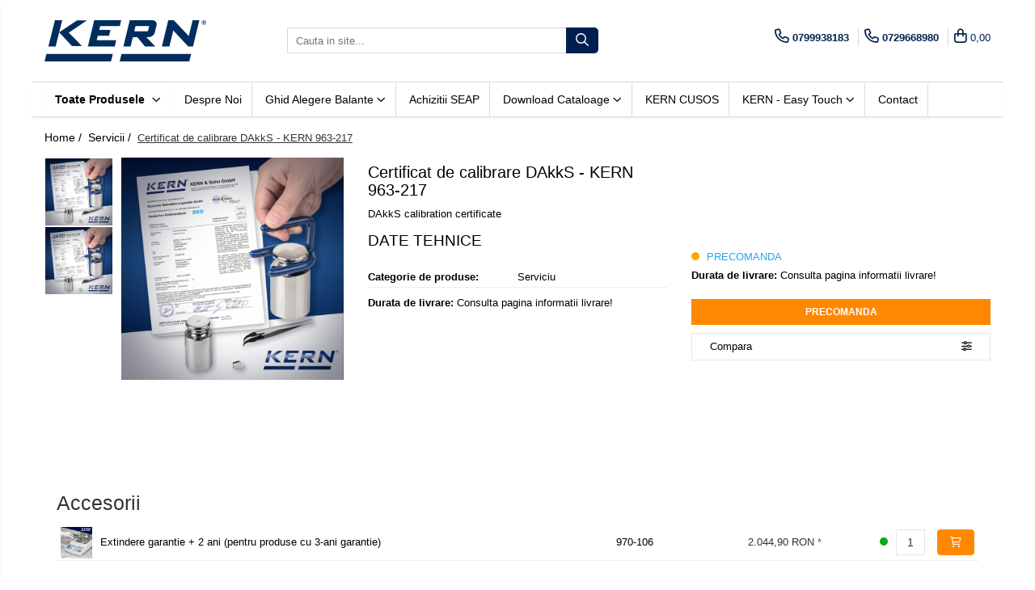

--- FILE ---
content_type: text/html; charset=UTF-8
request_url: https://www.kern-shop.ro/servicii/dakks-calibration-963-217.html
body_size: 34517
content:
<!DOCTYPE html>

<html lang="ro-ro">

	<head>
		<meta charset="UTF-8">

		<script src="https://gomagcdn.ro/themes/fashion/js/lazysizes.min.js?v=10211316-4.243" async=""></script>

		<script>
			function g_js(callbk){typeof callbk === 'function' ? window.addEventListener("DOMContentLoaded", callbk, false) : false;}
		</script>

					<link rel="icon" sizes="48x48" href="https://gomagcdn.ro/domains2/kern-shop.ro/files/favicon/favicon1967.png">
			<link rel="apple-touch-icon" sizes="180x180" href="https://gomagcdn.ro/domains2/kern-shop.ro/files/favicon/favicon1967.png">
		
		<style>
			/*body.loading{overflow:hidden;}
			body.loading #wrapper{opacity: 0;visibility: hidden;}
			body #wrapper{opacity: 1;visibility: visible;transition:all .1s ease-out;}*/

			.main-header .main-menu{min-height:43px;}
			.-g-hide{visibility:hidden;opacity:0;}

					</style>
		
		<link rel="preconnect" href="https://gomagcdn.ro"><link rel="dns-prefetch" href="https://fonts.googleapis.com" /><link rel="dns-prefetch" href="https://fonts.gstatic.com" /><link rel="dns-prefetch" href="https://www.facebook.com" /><link rel="dns-prefetch" href="https://www.googletagmanager.com" />

					<link rel="preload" as="image" href="https://gomagcdn.ro/domains2/kern-shop.ro/files/product/large/etalonare-dakks-963-217-400886.png"   >
		
		<link rel="preload" href="https://gomagcdn.ro/themes/fashion/js/plugins.js?v=10211316-4.243" as="script">

		
					<link rel="preload" href="https://www.kern-shop.ro/theme/default.js?v=41741854063" as="script">
				
		<link rel="preload" href="https://gomagcdn.ro/themes/fashion/js/dev.js?v=10211316-4.243" as="script">

		
					<link rel="stylesheet" href="https://gomagcdn.ro/themes/fashion/css/main-min.css?v=10211316-4.243-1" data-values='{"blockScripts": "1"}'>
		
					<link rel="stylesheet" href="https://www.kern-shop.ro/theme/default.css?v=41741854063">
		
						<link rel="stylesheet" href="https://gomagcdn.ro/themes/fashion/css/dev-style.css?v=10211316-4.243-1">
		
		
		
		<link rel="alternate" hreflang="x-default" href="https://www.kern-shop.ro/servicii/dakks-calibration-963-217.html">
							
		<meta name="expires" content="never">
		<meta name="revisit-after" content="1 days">
					<meta name="author" content="Gomag">
				<title>Cumpara Certificat de calibrare DAkkS - KERN 963-217 online - Preturi si oferte</title>


					<meta name="robots" content="index,follow" />
						
		<meta name="description" content="Descopera Certificat de calibrare DAkkS - KERN 963-217 la cele mai bune preturi. Comanda acum online si profita de livrare rapida si oferte exclusive.">
		<meta class="viewport" name="viewport" content="width=device-width, initial-scale=1.0, user-scalable=no">
							<meta property="og:description" content="DAkkS calibration certificate"/>
							<meta property="og:image" content="https://gomagcdn.ro/domains2/kern-shop.ro/files/product/large/etalonare-dakks-963-217-400886.png"/>
															<link rel="canonical" href="https://www.kern-shop.ro/servicii/dakks-calibration-963-217.html" />
			<meta property="og:url" content="https://www.kern-shop.ro/servicii/dakks-calibration-963-217.html"/>
						
		<meta name="distribution" content="Global">
		<meta name="owner" content="www.kern-shop.ro">
		<meta name="publisher" content="www.kern-shop.ro">
		<meta name="rating" content="General">
		<meta name="copyright" content="Copyright www.kern-shop.ro 2026. All rights reserved">
		<link rel="search" href="https://www.kern-shop.ro/opensearch.ro.xml" type="application/opensearchdescription+xml" title="Cautare"/>

		
							<script src="https://gomagcdn.ro/themes/fashion/js/jquery-2.1.4.min.js"></script>
			<script defer src="https://gomagcdn.ro/themes/fashion/js/jquery.autocomplete.js?v=20181023"></script>
			<script src="https://gomagcdn.ro/themes/fashion/js/gomag.config.js?v=10211316-4.243"></script>
			<script src="https://gomagcdn.ro/themes/fashion/js/gomag.js?v=10211316-4.243"></script>
		
													<!-- Global site tag (gtag.js) - Google Analytics -->
<script async src="https://www.googletagmanager.com/gtag/js?id=G-804N1C2LVE"></script>
	<script>
 window.dataLayer = window.dataLayer || [];
  function gtag(){dataLayer.push(arguments);}
    var cookieValue = '';
  var name = 'g_c_consent' + "=";
  var decodedCookie = decodeURIComponent(document.cookie);
  var ca = decodedCookie.split(';');
  for(var i = 0; i <ca.length; i++) {
	var c = ca[i];
	while (c.charAt(0) == ' ') {
	  c = c.substring(1);
	}
	if (c.indexOf(name) == 0) {
	  cookieValue = c.substring(name.length, c.length);
	}
  }



if(cookieValue == ''){
	gtag('consent', 'default', {
	  'ad_storage': 'granted',
	  'ad_user_data': 'granted',
	  'ad_personalization': 'granted',
	  'analytics_storage': 'granted',
	  'personalization_storage': 'granted',
	  'functionality_storage': 'granted',
	  'security_storage': 'granted'
	});
	} else if(cookieValue != '-1'){


			gtag('consent', 'default', {
			'ad_storage': 'granted',
			'ad_user_data': 'granted',
			'ad_personalization': 'granted',
			'analytics_storage': 'granted',
			'personalization_storage': 'granted',
			'functionality_storage': 'granted',
			'security_storage': 'granted'
		});
	} else {
	 gtag('consent', 'default', {
		  'ad_storage': 'denied',
		  'ad_user_data': 'denied',
		  'ad_personalization': 'denied',
		  'analytics_storage': 'denied',
			'personalization_storage': 'denied',
			'functionality_storage': 'denied',
			'security_storage': 'denied'
		});

		 }
</script>
<script>

	
  gtag('js', new Date());

 
$.Gomag.bind('Cookie/Policy/Consent/Denied', function(){
	gtag('consent', 'update', {
		  'ad_storage': 'denied',
		  'ad_user_data': 'denied',
		  'ad_personalization': 'denied',
		  'analytics_storage': 'denied',
			'personalization_storage': 'denied',
			'functionality_storage': 'denied',
			'security_storage': 'denied'
		});
		})
$.Gomag.bind('Cookie/Policy/Consent/Granted', function(){
	gtag('consent', 'update', {
		  'ad_storage': 'granted',
		  'ad_user_data': 'granted',
		  'ad_personalization': 'granted',
		  'analytics_storage': 'granted',
			'personalization_storage': 'granted',
			'functionality_storage': 'granted',
			'security_storage': 'granted'
		});
		})
  gtag('config', 'G-804N1C2LVE', {allow_enhanced_conversions: true });
</script>
<script>
	function gaBuildProductVariant(product)
	{
		let _return = '';
		if(product.version != undefined)
		{
			$.each(product.version, function(i, a){
				_return += (_return == '' ? '' : ', ')+a.value;
			})
		}
		return _return;
	}

</script>
<script>
	$.Gomag.bind('Product/Add/To/Cart/After/Listing', function gaProductAddToCartLV4(event, data) {
		if(data.product !== undefined) {
			var gaProduct = false;
			if(typeof(gaProducts) != 'undefined' && gaProducts[data.product.id] != undefined)
			{
				gaProduct = gaProducts[data.product.id];

			}

			if(gaProduct == false)
			{
				gaProduct = {};
				gaProduct.item_id = data.product.id;
				gaProduct.currency = data.product.currency ? (String(data.product.currency).toLowerCase() == 'lei' ? 'RON' : data.product.currency) : 'RON';
				gaProduct.item_name =  data.product.name ;
				gaProduct.item_variant= gaBuildProductVariant(data.product);
				gaProduct.item_brand = data.product.brand;
				gaProduct.item_category = data.product.category;

			}

			gaProduct.price = parseFloat(data.product.price).toFixed(2);
			gaProduct.quantity = data.product.productQuantity;
			gtag("event", "add_to_cart", {
				currency: gaProduct.currency,
				value: parseFloat(gaProduct.price) * parseFloat(gaProduct.quantity),
				items: [
					gaProduct
				]
			});

		}
	})
	$.Gomag.bind('Product/Add/To/Cart/After/Details', function gaProductAddToCartDV4(event, data){

		if(data.product !== undefined){

			var gaProduct = false;
			if(
				typeof(gaProducts) != 'undefined'
				&&
				gaProducts[data.product.id] != undefined
			)
			{
				var gaProduct = gaProducts[data.product.id];
			}

			if(gaProduct == false)
			{
				gaProduct = {};
				gaProduct.item_id = data.product.id;
				gaProduct.currency = data.product.currency ? (String(data.product.currency).toLowerCase() == 'lei' ? 'RON' : data.product.currency) : 'RON';
				gaProduct.item_name =  data.product.name ;
				gaProduct.item_variant= gaBuildProductVariant(data.product);
				gaProduct.item_brand = data.product.brand;
				gaProduct.item_category = data.product.category;

			}

			gaProduct.price = parseFloat(data.product.price).toFixed(2);
			gaProduct.quantity = data.product.productQuantity;


			gtag("event", "add_to_cart", {
			  currency: gaProduct.currency,
			  value: parseFloat(gaProduct.price) * parseFloat(gaProduct.quantity),
			  items: [
				gaProduct
			  ]
			});
        }

	})
	 $.Gomag.bind('Product/Remove/From/Cart', function gaProductRemovedFromCartV4(event, data){
		var envData = $.Gomag.getEnvData();
		var products = envData.products;

		if(data.data.product !== undefined && products[data.data.product] !== undefined){


			var dataProduct = products[data.data.product];


			gaProduct = {};
			gaProduct.item_id = dataProduct.id;

			gaProduct.item_name =   dataProduct.name ;
			gaProduct.currency = dataProduct.currency ? (String(dataProduct.currency).toLowerCase() == 'lei' ? 'RON' : dataProduct.currency) : 'RON';
			gaProduct.item_category = dataProduct.category;
			gaProduct.item_brand = dataProduct.brand;
			gaProduct.price = parseFloat(dataProduct.price).toFixed(2);
			gaProduct.quantity = data.data.quantity;
			gaProduct.item_variant= gaBuildProductVariant(dataProduct);
			gtag("event", "remove_from_cart", {
			  currency: gaProduct.currency,
			  value: parseFloat(gaProduct.price) * parseFloat(gaProduct.quantity),
			  items: [
				gaProduct
			  ]
			});
        }

	});

	 $.Gomag.bind('Cart/Quantity/Update', function gaCartQuantityUpdateV4(event, data){
		var envData = $.Gomag.getEnvData();
		var products = envData.products;
		if(!data.data.finalQuantity || !data.data.initialQuantity)
		{
			return false;
		}
		var dataProduct = products[data.data.product];
		if(dataProduct == undefined)
		{
			return false;
		}

		gaProduct = {};
		gaProduct.item_id = dataProduct.id;
		gaProduct.currency = dataProduct.currency ? (String(dataProduct.currency).toLowerCase() == 'lei' ? 'RON' : dataProduct.currency) : 'RON';
		gaProduct.item_name =  dataProduct.name ;

		gaProduct.item_category = dataProduct.category;
		gaProduct.item_brand = dataProduct.brand;
		gaProduct.price = parseFloat(dataProduct.price).toFixed(2);
		gaProduct.item_variant= gaBuildProductVariant(dataProduct);
		if(parseFloat(data.data.initialQuantity) < parseFloat(data.data.finalQuantity))
		{
			var quantity = parseFloat(data.data.finalQuantity) - parseFloat(data.data.initialQuantity);
			gaProduct.quantity = quantity;

			gtag("event", "add_to_cart", {
			  currency: gaProduct.currency,
			  value: parseFloat(gaProduct.price) * parseFloat(gaProduct.quantity),
			  items: [
				gaProduct
			  ]
			});
		}
		else if(parseFloat(data.data.initialQuantity) > parseFloat(data.data.finalQuantity))
		{
			var quantity = parseFloat(data.data.initialQuantity) - parseFloat(data.data.finalQuantity);
			gaProduct.quantity = quantity;
			gtag("event", "remove_from_cart", {
			  currency: gaProduct.currency,
			  value: parseFloat(gaProduct.price) * parseFloat(gaProduct.quantity),
			  items: [
				gaProduct
			  ]
			});
		}

	});

</script>
<script>
function gmsc(name, value)
{
	if(value != undefined && value)
	{
		var expires = new Date();
		expires.setTime(expires.getTime() + parseInt(3600*24*1000*90));
		document.cookie = encodeURIComponent(name) + "=" + encodeURIComponent(value) + '; expires='+ expires.toUTCString() + "; path=/";
	}
}
let gmqs = window.location.search;
let gmup = new URLSearchParams(gmqs);
gmsc('g_sc', gmup.get('shop_campaign'));
gmsc('shop_utm_campaign', gmup.get('utm_campaign'));
gmsc('shop_utm_medium', gmup.get('utm_medium'));
gmsc('shop_utm_source', gmup.get('utm_source'));
</script><meta name="google-site-verification" content="bTlT976uCcM7Ty14rXs_Mhvru1z6LUMDSIguohBZLLc" />					
		
	</head>

	<body class="" style="">

		<script >
			function _addCss(url, attribute, value, loaded){
				var _s = document.createElement('link');
				_s.rel = 'stylesheet';
				_s.href = url;
				_s.type = 'text/css';
				if(attribute)
				{
					_s.setAttribute(attribute, value)
				}
				if(loaded){
					_s.onload = function(){
						var dom = document.getElementsByTagName('body')[0];
						//dom.classList.remove('loading');
					}
				}
				var _st = document.getElementsByTagName('link')[0];
				_st.parentNode.insertBefore(_s, _st);
			}
			//_addCss('https://fonts.googleapis.com/css2?family=Open+Sans:ital,wght@0,300;0,400;0,600;0,700;1,300;1,400&display=swap');
			_addCss('https://gomagcdn.ro/themes/_fonts/Open-Sans.css');

		</script>
		<script>
				/*setTimeout(
				  function()
				  {
				   document.getElementsByTagName('body')[0].classList.remove('loading');
				  }, 1000);*/
		</script>
							
		
		<div id="wrapper">
			<!-- BLOCK:911b0b0bce90e69d30e89f2a1b5c1d5d start -->
<div id="_cartSummary" class="hide"></div>

<script >
	$(document).ready(function() {

		$(document).on('keypress', '.-g-input-loader', function(){
			$(this).addClass('-g-input-loading');
		})

		$.Gomag.bind('Product/Add/To/Cart/After', function(eventResponse, properties)
		{
									var data = JSON.parse(properties.data);
			$('.q-cart').html(data.quantity);
			if(parseFloat(data.quantity) > 0)
			{
				$('.q-cart').removeClass('hide');
			}
			else
			{
				$('.q-cart').addClass('hide');
			}
			$('.cartPrice').html(data.subtotal + ' ' + data.currency);
			$('.cartProductCount').html(data.quantity);


		})
		$('#_cartSummary').on('updateCart', function(event, cart) {
			var t = $(this);

			$.get('https://www.kern-shop.ro/cart-update', {
				cart: cart
			}, function(data) {

				$('.q-cart').html(data.quantity);
				if(parseFloat(data.quantity) > 0)
				{
					$('.q-cart').removeClass('hide');
				}
				else
				{
					$('.q-cart').addClass('hide');
				}
				$('.cartPrice').html(data.subtotal + ' ' + data.currency);
				$('.cartProductCount').html(data.quantity);
			}, 'json');
			window.ga = window.ga || function() {
				(ga.q = ga.q || []).push(arguments)
			};
			ga('send', 'event', 'Buton', 'Click', 'Adauga_Cos');
		});

		if(window.gtag_report_conversion) {
			$(document).on("click", 'li.phone-m', function() {
				var phoneNo = $('li.phone-m').children( "a").attr('href');
				gtag_report_conversion(phoneNo);
			});

		}

	});
</script>


	<div class="cart-dd cart-side _cartShow cart-closed"></div>

<header class="main-header container-bg clearfix" data-block="headerBlock">
	<div class="discount-tape container-h full -g-hide" id="_gomagHellobar"></div>

		
	<div class="top-head-bg container-h full">

		<div class="top-head container-h">
			<div class="row">
				<div class="col-md-3 col-sm-3 col-xs-5 logo-h">
					
	<a href="https://www.kern-shop.ro" id="logo" data-pageId="2">
		<img src="https://gomagcdn.ro/domains2/kern-shop.ro/files/company/logo-566358921952432935.svg" fetchpriority="high" class="img-responsive" alt="Kern Shop Romania" title="Kern Shop Romania" width="200" height="50" style="width:auto;">
	</a>
				</div>
				<div class="col-md-4 col-sm-4 col-xs-7 main search-form-box">
					
<form name="search-form" class="search-form" action="https://www.kern-shop.ro/produse" id="_searchFormMainHeader">

	<input id="_autocompleteSearchMainHeader" name="c" class="input-placeholder -g-input-loader" type="text" placeholder="Cauta in site..." aria-label="Search"  value="">
	<button id="_doSearch" class="search-button" aria-hidden="true">
		<i class="fa fa-search" aria-hidden="true"></i>
	</button>

				<script >
			$(document).ready(function() {

				$('#_autocompleteSearchMainHeader').autocomplete({
					serviceUrl: 'https://www.kern-shop.ro/autocomplete',
					minChars: 2,
					deferRequestBy: 700,
					appendTo: '#_searchFormMainHeader',
					width: parseInt($('#_doSearch').offset().left) - parseInt($('#_autocompleteSearchMainHeader').offset().left),
					formatResult: function(suggestion, currentValue) {
						return suggestion.value;
					},
					onSelect: function(suggestion) {
						$(this).val(suggestion.data);
					},
					onSearchComplete: function(suggestion) {
						$(this).removeClass('-g-input-loading');
					}
				});
				$(document).on('click', '#_doSearch', function(e){
					e.preventDefault();
					if($('#_autocompleteSearchMainHeader').val() != '')
					{
						$('#_searchFormMainHeader').submit();
					}
				})
			});
		</script>
	

</form>
				</div>
				<div class="col-md-5 col-sm-5 acount-section">
					
<ul>
	<li class="search-m hide">
		<a href="#" class="-g-no-url" aria-label="Cauta in site..." data-pageId="">
			<i class="fa fa-search search-open" aria-hidden="true"></i>
			<i style="display:none" class="fa fa-times search-close" aria-hidden="true"></i>
		</a>
	</li>
	<li class="-g-user-icon -g-user-icon-empty">
			
	</li>
	
				<li class="contact-header">
			<a href="tel:0799938183" aria-label="Contacteaza-ne" data-pageId="3">
				<i class="fa fa-phone" aria-hidden="true"></i>
									<span class="count-phone">1</span>
								<span>0799938183</span>
			</a>
		</li>
				<li class="contact-header -g-contact-phone2">
			<a href="tel:0729668980" aria-label="Contacteaza-ne" data-pageId="3">
				<i class="fa fa-phone" aria-hidden="true"></i>
				<span class="count-phone">2</span>
				<span>0729668980</span>
			</a>
		</li>
		<li class="wishlist-header hide">
		<a href="https://www.kern-shop.ro/wishlist" aria-label="Wishlist" data-pageId="28">
			<span class="-g-wishlist-product-count -g-hide"></span>
			<i class="fa fa-heart-o" aria-hidden="true"></i>
			<span class="">Favorite</span>
		</a>
	</li>
	<li class="cart-header-btn cart">
		<a class="cart-drop _showCartHeader" href="https://www.kern-shop.ro/cos-de-cumparaturi" aria-label="Cos de cumparaturi">
			<span class="q-cart hide">0</span>
			<i class="fa fa-shopping-bag" aria-hidden="true"></i>
			<span class="count cartPrice">0,00
				
			</span>
		</a>
			</li>

	</ul>

	<script>
		$(document).ready(function() {
			//Cart
							$.Gomag.bind('Product/Add/To/Cart/Validate', function(){
					if($('#-g-cart-dropdown').length)
					{
						$('.close-side-cart').click();
						$('#-g-cart-dropdown').remove();
					}
				})
				$(document).on('click', '.cart', function(e){
					e.preventDefault();
					$.Gomag.showCartSummary('div._cartShow');
					if($('.cart-side').length){
						$('.menu-wrapper').addClass('cart_side_opened');
					}
				});
				$(document).on('click', '.close-side-cart', function(){
					$.Gomag.hideCartSummary('div._cartShow');
					$('div._cartShow').removeClass('cart-open');
					if($('.cart-side').length){
						$('.menu-wrapper').removeClass('cart_side_opened');
					}
					$.Gomag.getUserAjaxData();
				});
						$(document).on('click', '.dropdown-toggle', function() {
				window.location = $(this).attr('href');
			})
		})
	</script>

				</div>
			</div>
		</div>
	</div>


<div id="navigation">
	<nav id="main-menu" class="main-menu container-h full clearfix">
		<a href="#" class="menu-trg -g-no-url" title="Produse">
			<span>&nbsp;</span>
		</a>
		
<div class="container-h nav-menu-hh clearfix">

	<!-- BASE MENU -->
	<ul class="
			nav-menu base-menu
			
			
		">

		<li class="all-product-button menu-drop">
			<a class="" href="#mm-2">Toate Produsele <i class="fa fa-angle-down"></i></a>
			<div class="menu-dd">
				

	<ul class="FH">
			
		<li class="ifDrop __GomagMM ">
							<a
					href="https://www.kern-shop.ro/balante-de-laborator"
					class="  "
					rel="  "
					
					title="Balante de laborator"
					data-Gomag=''
					data-block-name="mainMenuD0"
					data-pageId= "80"
					data-block="mainMenuD">
											<span class="list">Balante de laborator</span>
						<i class="fa fa-angle-right"></i>
				</a>

										<ul class="drop-list clearfix w100">
															<li class="image">
																	</li>
																																						<li class="fl">
										<div class="col">
											<p class="title">
												<a
												href="https://www.kern-shop.ro/balante-de-laborator"
												class="title    "
												rel="  "
												
												title="Balante de laborator"
												data-Gomag=''
												data-block-name="mainMenuD1"
												data-block="mainMenuD"
												data-pageId= "80"
												>
																										Balante de laborator
												</a>
											</p>
																																															<a
														href="https://www.kern-shop.ro/analizator-umiditate"
														rel="  "
														
														title="Analizator umiditate"
														class="    "
														data-Gomag=''
														data-block-name="mainMenuD2"
														data-block="mainMenuD"
														data-pageId="6"
													>
																												<i class="fa fa-angle-right"></i>
														<span>Analizator umiditate</span>
													</a>
																									<a
														href="https://www.kern-shop.ro/balante-de-buzunar"
														rel="  "
														
														title="Balante de buzunar"
														class="    "
														data-Gomag=''
														data-block-name="mainMenuD2"
														data-block="mainMenuD"
														data-pageId="6"
													>
																												<i class="fa fa-angle-right"></i>
														<span>Balante de buzunar</span>
													</a>
																									<a
														href="https://www.kern-shop.ro/balante-scolare"
														rel="  "
														
														title="Balante scolare"
														class="    "
														data-Gomag=''
														data-block-name="mainMenuD2"
														data-block="mainMenuD"
														data-pageId="6"
													>
																												<i class="fa fa-angle-right"></i>
														<span>Balante scolare</span>
													</a>
																									<a
														href="https://www.kern-shop.ro/balante-analitice"
														rel="  "
														
														title="Balante analitice"
														class="    "
														data-Gomag=''
														data-block-name="mainMenuD2"
														data-block="mainMenuD"
														data-pageId="6"
													>
																												<i class="fa fa-angle-right"></i>
														<span>Balante analitice</span>
													</a>
																									<a
														href="https://www.kern-shop.ro/balante-de-precizie"
														rel="  "
														
														title="Balante de precizie"
														class="    "
														data-Gomag=''
														data-block-name="mainMenuD2"
														data-block="mainMenuD"
														data-pageId="6"
													>
																												<i class="fa fa-angle-right"></i>
														<span>Balante de precizie</span>
													</a>
																							
										</div>
									</li>
																													</ul>
									
		</li>
		
		<li class="ifDrop __GomagMM ">
							<a
					href="https://www.kern-shop.ro/cantare-industriale"
					class="  "
					rel="  "
					
					title="Cantare industriale"
					data-Gomag=''
					data-block-name="mainMenuD0"
					data-pageId= "80"
					data-block="mainMenuD">
											<span class="list">Cantare industriale</span>
						<i class="fa fa-angle-right"></i>
				</a>

										<ul class="drop-list clearfix w100">
															<li class="image">
																	</li>
																																						<li class="fl">
										<div class="col">
											<p class="title">
												<a
												href="https://www.kern-shop.ro/cantare-industriale"
												class="title    "
												rel="  "
												
												title="Cantare industriale"
												data-Gomag=''
												data-block-name="mainMenuD1"
												data-block="mainMenuD"
												data-pageId= "80"
												>
																										Cantare industriale
												</a>
											</p>
																																															<a
														href="https://www.kern-shop.ro/cantare-alimentare"
														rel="  "
														
														title="Cantare alimentare"
														class="    "
														data-Gomag=''
														data-block-name="mainMenuD2"
														data-block="mainMenuD"
														data-pageId="9"
													>
																												<i class="fa fa-angle-right"></i>
														<span>Cantare alimentare</span>
													</a>
																									<a
														href="https://www.kern-shop.ro/cantare-cu-afisare-pret-361"
														rel="  "
														
														title="Cantare cu afisare pret"
														class="    "
														data-Gomag=''
														data-block-name="mainMenuD2"
														data-block="mainMenuD"
														data-pageId="9"
													>
																												<i class="fa fa-angle-right"></i>
														<span>Cantare cu afisare pret</span>
													</a>
																									<a
														href="https://www.kern-shop.ro/cantare-cu-carlig"
														rel="  "
														
														title="Cantare cu carlig"
														class="    "
														data-Gomag=''
														data-block-name="mainMenuD2"
														data-block="mainMenuD"
														data-pageId="9"
													>
																												<i class="fa fa-angle-right"></i>
														<span>Cantare cu carlig</span>
													</a>
																									<a
														href="https://www.kern-shop.ro/cantare-cu-platfoma-363"
														rel="  "
														
														title="Cantare cu platfoma"
														class="    "
														data-Gomag=''
														data-block-name="mainMenuD2"
														data-block="mainMenuD"
														data-pageId="9"
													>
																												<i class="fa fa-angle-right"></i>
														<span>Cantare cu platfoma</span>
													</a>
																									<a
														href="https://www.kern-shop.ro/cantare-de-banc-367"
														rel="  "
														
														title="Cantare de banc"
														class="    "
														data-Gomag=''
														data-block-name="mainMenuD2"
														data-block="mainMenuD"
														data-pageId="9"
													>
																												<i class="fa fa-angle-right"></i>
														<span>Cantare de banc</span>
													</a>
																									<a
														href="https://www.kern-shop.ro/cantare-de-numarare-368"
														rel="  "
														
														title="Cantare de numarare"
														class="    "
														data-Gomag=''
														data-block-name="mainMenuD2"
														data-block="mainMenuD"
														data-pageId="9"
													>
																												<i class="fa fa-angle-right"></i>
														<span>Cantare de numarare</span>
													</a>
																									<a
														href="https://www.kern-shop.ro/cantare-de-podea-369"
														rel="  "
														
														title="Cantare de podea"
														class="    "
														data-Gomag=''
														data-block-name="mainMenuD2"
														data-block="mainMenuD"
														data-pageId="9"
													>
																												<i class="fa fa-angle-right"></i>
														<span>Cantare de podea</span>
													</a>
																									<a
														href="https://www.kern-shop.ro/cantare-drive-through-370"
														rel="  "
														
														title="Cantare drive-through"
														class="    "
														data-Gomag=''
														data-block-name="mainMenuD2"
														data-block="mainMenuD"
														data-pageId="9"
													>
																												<i class="fa fa-angle-right"></i>
														<span>Cantare drive-through</span>
													</a>
																									<a
														href="https://www.kern-shop.ro/cantare-pentru-paleti-372"
														rel="  "
														
														title="Cantare pentru paleti"
														class="    "
														data-Gomag=''
														data-block-name="mainMenuD2"
														data-block="mainMenuD"
														data-pageId="9"
													>
																												<i class="fa fa-angle-right"></i>
														<span>Cantare pentru paleti</span>
													</a>
																									<a
														href="https://www.kern-shop.ro/punti-de-cantarire"
														rel="  "
														
														title="Punti de cantarire"
														class="    "
														data-Gomag=''
														data-block-name="mainMenuD2"
														data-block="mainMenuD"
														data-pageId="9"
													>
																												<i class="fa fa-angle-right"></i>
														<span>Punti de cantarire</span>
													</a>
																									<a
														href="https://www.kern-shop.ro/cantare-pentru-macara"
														rel="  "
														
														title="Cantare pentru macara"
														class="    "
														data-Gomag=''
														data-block-name="mainMenuD2"
														data-block="mainMenuD"
														data-pageId="9"
													>
																												<i class="fa fa-angle-right"></i>
														<span>Cantare pentru macara</span>
													</a>
																							
										</div>
									</li>
																													</ul>
									
		</li>
		
		<li class="ifDrop __GomagMM ">
							<a
					href="https://www.kern-shop.ro/cantare-medicale"
					class="  "
					rel="  "
					
					title="Cantare medicale"
					data-Gomag=''
					data-block-name="mainMenuD0"
					data-pageId= "80"
					data-block="mainMenuD">
											<span class="list">Cantare medicale</span>
						<i class="fa fa-angle-right"></i>
				</a>

										<ul class="drop-list clearfix w100">
															<li class="image">
																	</li>
																																						<li class="fl">
										<div class="col">
											<p class="title">
												<a
												href="https://www.kern-shop.ro/cantare-medicale"
												class="title    "
												rel="  "
												
												title="Cantare medicale"
												data-Gomag=''
												data-block-name="mainMenuD1"
												data-block="mainMenuD"
												data-pageId= "80"
												>
																										Cantare medicale
												</a>
											</p>
																																															<a
														href="https://www.kern-shop.ro/cantar-cu-balustrada"
														rel="  "
														
														title="Cantar cu balustrada"
														class="    "
														data-Gomag=''
														data-block-name="mainMenuD2"
														data-block="mainMenuD"
														data-pageId="10"
													>
																												<i class="fa fa-angle-right"></i>
														<span>Cantar cu balustrada</span>
													</a>
																									<a
														href="https://www.kern-shop.ro/cantare-bebelusi-360"
														rel="  "
														
														title="Cantare bebelusi"
														class="    "
														data-Gomag=''
														data-block-name="mainMenuD2"
														data-block="mainMenuD"
														data-pageId="10"
													>
																												<i class="fa fa-angle-right"></i>
														<span>Cantare bebelusi</span>
													</a>
																									<a
														href="https://www.kern-shop.ro/cantare-cu-platforma-pentru-scaune-cu-rotile-364"
														rel="  "
														
														title="Cantare cu platforma pentru scaune cu rotile"
														class="    "
														data-Gomag=''
														data-block-name="mainMenuD2"
														data-block="mainMenuD"
														data-pageId="10"
													>
																												<i class="fa fa-angle-right"></i>
														<span>Cantare cu platforma pentru scaune cu rotile</span>
													</a>
																									<a
														href="https://www.kern-shop.ro/cantare-cu-scaun-365"
														rel="  "
														
														title="Cantare cu scaun"
														class="    "
														data-Gomag=''
														data-block-name="mainMenuD2"
														data-block="mainMenuD"
														data-pageId="10"
													>
																												<i class="fa fa-angle-right"></i>
														<span>Cantare cu scaun</span>
													</a>
																									<a
														href="https://www.kern-shop.ro/cantare-de-baie-366"
														rel="  "
														
														title="Cantare de baie"
														class="    "
														data-Gomag=''
														data-block-name="mainMenuD2"
														data-block="mainMenuD"
														data-pageId="10"
													>
																												<i class="fa fa-angle-right"></i>
														<span>Cantare de baie</span>
													</a>
																									<a
														href="https://www.kern-shop.ro/cantare-personale-373"
														rel="  "
														
														title="Cantare personale"
														class="    "
														data-Gomag=''
														data-block-name="mainMenuD2"
														data-block="mainMenuD"
														data-pageId="10"
													>
																												<i class="fa fa-angle-right"></i>
														<span>Cantare personale</span>
													</a>
																									<a
														href="https://www.kern-shop.ro/dinamometre-de-mana-397"
														rel="  "
														
														title="Dinamometre de mana"
														class="    "
														data-Gomag=''
														data-block-name="mainMenuD2"
														data-block="mainMenuD"
														data-pageId="10"
													>
																												<i class="fa fa-angle-right"></i>
														<span>Dinamometre de mana</span>
													</a>
																									<a
														href="https://www.kern-shop.ro/masurare-dimensiuni-corporale"
														rel="  "
														
														title="Masurare dimensiuni corporale"
														class="    "
														data-Gomag=''
														data-block-name="mainMenuD2"
														data-block="mainMenuD"
														data-pageId="10"
													>
																												<i class="fa fa-angle-right"></i>
														<span>Masurare dimensiuni corporale</span>
													</a>
																							
										</div>
									</li>
																													</ul>
									
		</li>
		
		<li class="ifDrop __GomagMM ">
							<a
					href="#"
					class="  -g-no-url "
					rel="  "
					
					title="Sisteme Industry 4.0"
					data-Gomag=''
					data-block-name="mainMenuD0"
					data-pageId= "80"
					data-block="mainMenuD">
											<span class="list">Sisteme Industry 4.0</span>
						<i class="fa fa-angle-right"></i>
				</a>

										<ul class="drop-list clearfix w100">
															<li class="image">
																	</li>
																																						<li class="fl">
										<div class="col">
											<p class="title">
												<a
												href="https://www.kern-shop.ro/sisteme-de-cantarire-industry-4-0-481"
												class="title    "
												rel="  "
												
												title="Sisteme de cantarire Industry 4.0"
												data-Gomag=''
												data-block-name="mainMenuD1"
												data-block="mainMenuD"
												data-pageId= "80"
												>
																										Sisteme de cantarire Industry 4.0
												</a>
											</p>
																						
										</div>
									</li>
																													</ul>
									
		</li>
		
		<li class="ifDrop __GomagMM ">
							<a
					href="#"
					class="  -g-no-url "
					rel="  "
					
					title="Greutati de testare"
					data-Gomag=''
					data-block-name="mainMenuD0"
					data-pageId= "80"
					data-block="mainMenuD">
											<span class="list">Greutati de testare</span>
						<i class="fa fa-angle-right"></i>
				</a>

										<ul class="drop-list clearfix w100">
															<li class="image">
																	</li>
																																						<li class="fl">
										<div class="col">
											<p class="title">
												<a
												href="https://www.kern-shop.ro/accesorii-greutati"
												class="title    "
												rel="  "
												
												title="Accesorii greutati"
												data-Gomag=''
												data-block-name="mainMenuD1"
												data-block="mainMenuD"
												data-pageId= "80"
												>
																										Accesorii greutati
												</a>
											</p>
																																															<a
														href="https://www.kern-shop.ro/cutii-din-aluminiu"
														rel="  "
														
														title="Cutii din aluminiu"
														class="    "
														data-Gomag=''
														data-block-name="mainMenuD2"
														data-block="mainMenuD"
														data-pageId="12"
													>
																												<i class="fa fa-angle-right"></i>
														<span>Cutii din aluminiu</span>
													</a>
																									<a
														href="https://www.kern-shop.ro/cutii-din-lemn"
														rel="  "
														
														title="Cutii din lemn"
														class="    "
														data-Gomag=''
														data-block-name="mainMenuD2"
														data-block="mainMenuD"
														data-pageId="12"
													>
																												<i class="fa fa-angle-right"></i>
														<span>Cutii din lemn</span>
													</a>
																									<a
														href="https://www.kern-shop.ro/cutii-din-plastic"
														rel="  "
														
														title="Cutii din plastic"
														class="    "
														data-Gomag=''
														data-block-name="mainMenuD2"
														data-block="mainMenuD"
														data-pageId="12"
													>
																												<i class="fa fa-angle-right"></i>
														<span>Cutii din plastic</span>
													</a>
																									<a
														href="https://www.kern-shop.ro/manipulare-greutati"
														rel="  "
														
														title="Manipulare greutati"
														class="    "
														data-Gomag=''
														data-block-name="mainMenuD2"
														data-block="mainMenuD"
														data-pageId="12"
													>
																												<i class="fa fa-angle-right"></i>
														<span>Manipulare greutati</span>
													</a>
																									<a
														href="https://www.kern-shop.ro/manusi"
														rel="  "
														
														title="Manusi"
														class="    "
														data-Gomag=''
														data-block-name="mainMenuD2"
														data-block="mainMenuD"
														data-pageId="12"
													>
																												<i class="fa fa-angle-right"></i>
														<span>Manusi</span>
													</a>
																									<a
														href="https://www.kern-shop.ro/pensete"
														rel="  "
														
														title="Pensete"
														class="    "
														data-Gomag=''
														data-block-name="mainMenuD2"
														data-block="mainMenuD"
														data-pageId="12"
													>
																												<i class="fa fa-angle-right"></i>
														<span>Pensete</span>
													</a>
																									<a
														href="https://www.kern-shop.ro/pensule"
														rel="  "
														
														title="Pensule"
														class="    "
														data-Gomag=''
														data-block-name="mainMenuD2"
														data-block="mainMenuD"
														data-pageId="12"
													>
																												<i class="fa fa-angle-right"></i>
														<span>Pensule</span>
													</a>
																									<a
														href="https://www.kern-shop.ro/set-verificare-minimal"
														rel="  "
														
														title="Set verificare minimal"
														class="    "
														data-Gomag=''
														data-block-name="mainMenuD2"
														data-block="mainMenuD"
														data-pageId="12"
													>
																												<i class="fa fa-angle-right"></i>
														<span>Set verificare minimal</span>
													</a>
																									<a
														href="https://www.kern-shop.ro/cutii-pentru-clean-room"
														rel="  "
														
														title="Cutii pentru clean room"
														class="    "
														data-Gomag=''
														data-block-name="mainMenuD2"
														data-block="mainMenuD"
														data-pageId="12"
													>
																												<i class="fa fa-angle-right"></i>
														<span>Cutii pentru clean room</span>
													</a>
																									<a
														href="https://www.kern-shop.ro/cutii-din-pom"
														rel="  "
														
														title="Cutii din POM"
														class="    "
														data-Gomag=''
														data-block-name="mainMenuD2"
														data-block="mainMenuD"
														data-pageId="12"
													>
																												<i class="fa fa-angle-right"></i>
														<span>Cutii din POM</span>
													</a>
																							
										</div>
									</li>
																																<li class="fl">
										<div class="col">
											<p class="title">
												<a
												href="https://www.kern-shop.ro/seturi-de-greutati"
												class="title    "
												rel="  "
												
												title="Seturi de greutati"
												data-Gomag=''
												data-block-name="mainMenuD1"
												data-block="mainMenuD"
												data-pageId= "80"
												>
																										Seturi de greutati
												</a>
											</p>
																																															<a
														href="https://www.kern-shop.ro/oiml-e1-443"
														rel="  "
														
														title="OIML E1"
														class="    "
														data-Gomag=''
														data-block-name="mainMenuD2"
														data-block="mainMenuD"
														data-pageId="12"
													>
																												<i class="fa fa-angle-right"></i>
														<span>OIML E1</span>
													</a>
																									<a
														href="https://www.kern-shop.ro/oiml-e2-446"
														rel="  "
														
														title="OIML E2"
														class="    "
														data-Gomag=''
														data-block-name="mainMenuD2"
														data-block="mainMenuD"
														data-pageId="12"
													>
																												<i class="fa fa-angle-right"></i>
														<span>OIML E2</span>
													</a>
																									<a
														href="https://www.kern-shop.ro/oiml-f1-448"
														rel="  "
														
														title="OIML F1"
														class="    "
														data-Gomag=''
														data-block-name="mainMenuD2"
														data-block="mainMenuD"
														data-pageId="12"
													>
																												<i class="fa fa-angle-right"></i>
														<span>OIML F1</span>
													</a>
																									<a
														href="https://www.kern-shop.ro/oiml-f2-450"
														rel="  "
														
														title="OIML F2"
														class="    "
														data-Gomag=''
														data-block-name="mainMenuD2"
														data-block="mainMenuD"
														data-pageId="12"
													>
																												<i class="fa fa-angle-right"></i>
														<span>OIML F2</span>
													</a>
																									<a
														href="https://www.kern-shop.ro/oiml-m1-452"
														rel="  "
														
														title="OIML M1"
														class="    "
														data-Gomag=''
														data-block-name="mainMenuD2"
														data-block="mainMenuD"
														data-pageId="12"
													>
																												<i class="fa fa-angle-right"></i>
														<span>OIML M1</span>
													</a>
																									<a
														href="https://www.kern-shop.ro/oiml-m2-454"
														rel="  "
														
														title="OIML M2"
														class="    "
														data-Gomag=''
														data-block-name="mainMenuD2"
														data-block="mainMenuD"
														data-pageId="12"
													>
																												<i class="fa fa-angle-right"></i>
														<span>OIML M2</span>
													</a>
																									<a
														href="https://www.kern-shop.ro/oiml-m3-456"
														rel="  "
														
														title="OIML M3"
														class="    "
														data-Gomag=''
														data-block-name="mainMenuD2"
														data-block="mainMenuD"
														data-pageId="12"
													>
																												<i class="fa fa-angle-right"></i>
														<span>OIML M3</span>
													</a>
																							
										</div>
									</li>
																																<li class="fl">
										<div class="col">
											<p class="title">
												<a
												href="https://www.kern-shop.ro/greutati-individuale"
												class="title    "
												rel="  "
												
												title="Greutati individuale"
												data-Gomag=''
												data-block-name="mainMenuD1"
												data-block="mainMenuD"
												data-pageId= "80"
												>
																										Greutati individuale
												</a>
											</p>
																																															<a
														href="https://www.kern-shop.ro/oiml-e1-445"
														rel="  "
														
														title="OIML E1"
														class="    "
														data-Gomag=''
														data-block-name="mainMenuD2"
														data-block="mainMenuD"
														data-pageId="12"
													>
																												<i class="fa fa-angle-right"></i>
														<span>OIML E1</span>
													</a>
																									<a
														href="https://www.kern-shop.ro/oiml-e2-447"
														rel="  "
														
														title="OIML E2"
														class="    "
														data-Gomag=''
														data-block-name="mainMenuD2"
														data-block="mainMenuD"
														data-pageId="12"
													>
																												<i class="fa fa-angle-right"></i>
														<span>OIML E2</span>
													</a>
																									<a
														href="https://www.kern-shop.ro/oiml-f1-449"
														rel="  "
														
														title="OIML F1"
														class="    "
														data-Gomag=''
														data-block-name="mainMenuD2"
														data-block="mainMenuD"
														data-pageId="12"
													>
																												<i class="fa fa-angle-right"></i>
														<span>OIML F1</span>
													</a>
																									<a
														href="https://www.kern-shop.ro/oiml-f2-451"
														rel="  "
														
														title="OIML F2"
														class="    "
														data-Gomag=''
														data-block-name="mainMenuD2"
														data-block="mainMenuD"
														data-pageId="12"
													>
																												<i class="fa fa-angle-right"></i>
														<span>OIML F2</span>
													</a>
																									<a
														href="https://www.kern-shop.ro/oiml-m1-453"
														rel="  "
														
														title="OIML M1"
														class="    "
														data-Gomag=''
														data-block-name="mainMenuD2"
														data-block="mainMenuD"
														data-pageId="12"
													>
																												<i class="fa fa-angle-right"></i>
														<span>OIML M1</span>
													</a>
																									<a
														href="https://www.kern-shop.ro/oiml-m2-455"
														rel="  "
														
														title="OIML M2"
														class="    "
														data-Gomag=''
														data-block-name="mainMenuD2"
														data-block="mainMenuD"
														data-pageId="12"
													>
																												<i class="fa fa-angle-right"></i>
														<span>OIML M2</span>
													</a>
																									<a
														href="https://www.kern-shop.ro/oiml-m3-457"
														rel="  "
														
														title="OIML M3"
														class="    "
														data-Gomag=''
														data-block-name="mainMenuD2"
														data-block="mainMenuD"
														data-pageId="12"
													>
																												<i class="fa fa-angle-right"></i>
														<span>OIML M3</span>
													</a>
																									<a
														href="https://www.kern-shop.ro/greutati-newtoniene"
														rel="  "
														
														title="Greutati newtoniene"
														class="    "
														data-Gomag=''
														data-block-name="mainMenuD2"
														data-block="mainMenuD"
														data-pageId="12"
													>
																												<i class="fa fa-angle-right"></i>
														<span>Greutati newtoniene</span>
													</a>
																									<a
														href="https://www.kern-shop.ro/bare-suport"
														rel="  "
														
														title="Bare suport"
														class="    "
														data-Gomag=''
														data-block-name="mainMenuD2"
														data-block="mainMenuD"
														data-pageId="12"
													>
																												<i class="fa fa-angle-right"></i>
														<span>Bare suport</span>
													</a>
																									<a
														href="https://www.kern-shop.ro/bare-suport-newtoniene"
														rel="  "
														
														title="Bare suport (Newtoniene)"
														class="    "
														data-Gomag=''
														data-block-name="mainMenuD2"
														data-block="mainMenuD"
														data-pageId="12"
													>
																												<i class="fa fa-angle-right"></i>
														<span>Bare suport (Newtoniene)</span>
													</a>
																							
										</div>
									</li>
																													</ul>
									
		</li>
		
		<li class="ifDrop __GomagMM ">
							<a
					href="#"
					class="  -g-no-url "
					rel="  "
					
					title="Instrumente de masurare"
					data-Gomag=''
					data-block-name="mainMenuD0"
					data-pageId= "80"
					data-block="mainMenuD">
											<span class="list">Instrumente de masurare</span>
						<i class="fa fa-angle-right"></i>
				</a>

										<ul class="drop-list clearfix w100">
															<li class="image">
																	</li>
																																						<li class="fl">
										<div class="col">
											<p class="title">
												<a
												href="https://www.kern-shop.ro/celule-de-forta"
												class="title    "
												rel="  "
												
												title="Celule de forta"
												data-Gomag=''
												data-block-name="mainMenuD1"
												data-block="mainMenuD"
												data-pageId= "80"
												>
																										Celule de forta
												</a>
											</p>
																																															<a
														href="https://www.kern-shop.ro/celule-de-sarcina"
														rel="  "
														
														title="Celule de sarcina"
														class="    "
														data-Gomag=''
														data-block-name="mainMenuD2"
														data-block="mainMenuD"
														data-pageId="13"
													>
																												<i class="fa fa-angle-right"></i>
														<span>Celule de sarcina</span>
													</a>
																									<a
														href="https://www.kern-shop.ro/celule-masurare-masa"
														rel="  "
														
														title="Celule masurare masa"
														class="    "
														data-Gomag=''
														data-block-name="mainMenuD2"
														data-block="mainMenuD"
														data-pageId="13"
													>
																												<i class="fa fa-angle-right"></i>
														<span>Celule masurare masa</span>
													</a>
																									<a
														href="https://www.kern-shop.ro/senzori-de-cuplu-474"
														rel="  "
														
														title="Senzori de cuplu"
														class="    "
														data-Gomag=''
														data-block-name="mainMenuD2"
														data-block="mainMenuD"
														data-pageId="13"
													>
																												<i class="fa fa-angle-right"></i>
														<span>Senzori de cuplu</span>
													</a>
																							
										</div>
									</li>
																																<li class="fl">
										<div class="col">
											<p class="title">
												<a
												href="https://www.kern-shop.ro/durometre"
												class="title    "
												rel="  "
												
												title="Durometre"
												data-Gomag=''
												data-block-name="mainMenuD1"
												data-block="mainMenuD"
												data-pageId= "80"
												>
																										Durometre
												</a>
											</p>
																																															<a
														href="https://www.kern-shop.ro/durometre-pentru-metale-leeb"
														rel="  "
														
														title="Durometre pentru metale (Leeb)"
														class="    "
														data-Gomag=''
														data-block-name="mainMenuD2"
														data-block="mainMenuD"
														data-pageId="13"
													>
																												<i class="fa fa-angle-right"></i>
														<span>Durometre pentru metale (Leeb)</span>
													</a>
																									<a
														href="https://www.kern-shop.ro/durometre-pentru-metale-uci"
														rel="  "
														
														title="Durometre pentru metale (UCI)"
														class="    "
														data-Gomag=''
														data-block-name="mainMenuD2"
														data-block="mainMenuD"
														data-pageId="13"
													>
																												<i class="fa fa-angle-right"></i>
														<span>Durometre pentru metale (UCI)</span>
													</a>
																									<a
														href="https://www.kern-shop.ro/durometre-pentru-plastic-shore"
														rel="  "
														
														title="Durometre pentru plastic (Shore)"
														class="    "
														data-Gomag=''
														data-block-name="mainMenuD2"
														data-block="mainMenuD"
														data-pageId="13"
													>
																												<i class="fa fa-angle-right"></i>
														<span>Durometre pentru plastic (Shore)</span>
													</a>
																							
										</div>
									</li>
																																<li class="fl">
										<div class="col">
											<p class="title">
												<a
												href="https://www.kern-shop.ro/dispozitive-de-masurare-a-lungimii-426"
												class="title    "
												rel="  "
												
												title="Dispozitive de masurare a lungimii"
												data-Gomag=''
												data-block-name="mainMenuD1"
												data-block="mainMenuD"
												data-pageId= "80"
												>
																										Dispozitive de masurare a lungimii
												</a>
											</p>
																																															<a
														href="https://www.kern-shop.ro/masurare-metrica-a-lungimii"
														rel="  "
														
														title="Masurare metrica a lungimii"
														class="    "
														data-Gomag=''
														data-block-name="mainMenuD2"
														data-block="mainMenuD"
														data-pageId="13"
													>
																												<i class="fa fa-angle-right"></i>
														<span>Masurare metrica a lungimii</span>
													</a>
																							
										</div>
									</li>
																																<li class="fl">
										<div class="col">
											<p class="title">
												<a
												href="https://www.kern-shop.ro/componente-pentru-masurare-512"
												class="title    "
												rel="  "
												
												title="Componente pentru masurare"
												data-Gomag=''
												data-block-name="mainMenuD1"
												data-block="mainMenuD"
												data-pageId= "80"
												>
																										Componente pentru masurare
												</a>
											</p>
																																															<a
														href="https://www.kern-shop.ro/transmitatoare"
														rel="  "
														
														title="Transmitatoare"
														class="    "
														data-Gomag=''
														data-block-name="mainMenuD2"
														data-block="mainMenuD"
														data-pageId="13"
													>
																												<i class="fa fa-angle-right"></i>
														<span>Transmitatoare</span>
													</a>
																							
										</div>
									</li>
																																<li class="fl">
										<div class="col">
											<p class="title">
												<a
												href="https://www.kern-shop.ro/colorimetre"
												class="title    "
												rel="  "
												
												title="Colorimetre"
												data-Gomag=''
												data-block-name="mainMenuD1"
												data-block="mainMenuD"
												data-pageId= "80"
												>
																										Colorimetre
												</a>
											</p>
																						
										</div>
									</li>
																																<li class="fl">
										<div class="col">
											<p class="title">
												<a
												href="https://www.kern-shop.ro/masurare-forta"
												class="title    "
												rel="  "
												
												title="Masurare forta"
												data-Gomag=''
												data-block-name="mainMenuD1"
												data-block="mainMenuD"
												data-pageId= "80"
												>
																										Masurare forta
												</a>
											</p>
																																															<a
														href="https://www.kern-shop.ro/bacuri-cu-surub"
														rel="  "
														
														title="Bacuri cu surub"
														class="    "
														data-Gomag=''
														data-block-name="mainMenuD2"
														data-block="mainMenuD"
														data-pageId="13"
													>
																												<i class="fa fa-angle-right"></i>
														<span>Bacuri cu surub</span>
													</a>
																									<a
														href="https://www.kern-shop.ro/masurarea-fortei-digital"
														rel="  "
														
														title="Masurarea fortei - Digital"
														class="    "
														data-Gomag=''
														data-block-name="mainMenuD2"
														data-block="mainMenuD"
														data-pageId="13"
													>
																												<i class="fa fa-angle-right"></i>
														<span>Masurarea fortei - Digital</span>
													</a>
																									<a
														href="https://www.kern-shop.ro/masurarea-mecanica-a-fortei"
														rel="  "
														
														title="Masurarea mecanica a fortei"
														class="    "
														data-Gomag=''
														data-block-name="mainMenuD2"
														data-block="mainMenuD"
														data-pageId="13"
													>
																												<i class="fa fa-angle-right"></i>
														<span>Masurarea mecanica a fortei</span>
													</a>
																									<a
														href="https://www.kern-shop.ro/testere-pietre-funerare-510"
														rel="  "
														
														title="Testere pietre funerare"
														class="    "
														data-Gomag=''
														data-block-name="mainMenuD2"
														data-block="mainMenuD"
														data-pageId="13"
													>
																												<i class="fa fa-angle-right"></i>
														<span>Testere pietre funerare</span>
													</a>
																							
										</div>
									</li>
																																<li class="fl">
										<div class="col">
											<p class="title">
												<a
												href="https://www.kern-shop.ro/masurare-cuplu"
												class="title    "
												rel="  "
												
												title="Masurare cuplu"
												data-Gomag=''
												data-block-name="mainMenuD1"
												data-block="mainMenuD"
												data-pageId= "80"
												>
																										Masurare cuplu
												</a>
											</p>
																																															<a
														href="https://www.kern-shop.ro/masurare-cuplu-pentru-capace-cu-filet"
														rel="  "
														
														title="Masurare cuplu pentru capace cu filet"
														class="    "
														data-Gomag=''
														data-block-name="mainMenuD2"
														data-block="mainMenuD"
														data-pageId="13"
													>
																												<i class="fa fa-angle-right"></i>
														<span>Masurare cuplu pentru capace cu filet</span>
													</a>
																									<a
														href="https://www.kern-shop.ro/masurare-cuplu-pentru-scule"
														rel="  "
														
														title="Masurare cuplu pentru scule"
														class="    "
														data-Gomag=''
														data-block-name="mainMenuD2"
														data-block="mainMenuD"
														data-pageId="13"
													>
																												<i class="fa fa-angle-right"></i>
														<span>Masurare cuplu pentru scule</span>
													</a>
																							
										</div>
									</li>
																																<li class="fl">
										<div class="col">
											<p class="title">
												<a
												href="https://www.kern-shop.ro/masurarea-grosimii-stratului"
												class="title    "
												rel="  "
												
												title="Masurarea grosimii stratului"
												data-Gomag=''
												data-block-name="mainMenuD1"
												data-block="mainMenuD"
												data-pageId= "80"
												>
																										Masurarea grosimii stratului
												</a>
											</p>
																																															<a
														href="https://www.kern-shop.ro/masurarea-grosimii-stratului-digital"
														rel="  "
														
														title="Masurarea grosimii stratului - Digital"
														class="    "
														data-Gomag=''
														data-block-name="mainMenuD2"
														data-block="mainMenuD"
														data-pageId="13"
													>
																												<i class="fa fa-angle-right"></i>
														<span>Masurarea grosimii stratului - Digital</span>
													</a>
																							
										</div>
									</li>
																																<li class="fl">
										<div class="col">
											<p class="title">
												<a
												href="https://www.kern-shop.ro/masurarea-grosimii-materialului"
												class="title    "
												rel="  "
												
												title="Masurarea grosimii materialului"
												data-Gomag=''
												data-block-name="mainMenuD1"
												data-block="mainMenuD"
												data-pageId= "80"
												>
																										Masurarea grosimii materialului
												</a>
											</p>
																																															<a
														href="https://www.kern-shop.ro/metoda-echo-echo"
														rel="  "
														
														title="Metoda Echo-Echo"
														class="    "
														data-Gomag=''
														data-block-name="mainMenuD2"
														data-block="mainMenuD"
														data-pageId="13"
													>
																												<i class="fa fa-angle-right"></i>
														<span>Metoda Echo-Echo</span>
													</a>
																									<a
														href="https://www.kern-shop.ro/metoda-pulse-echo"
														rel="  "
														
														title="Metoda Pulse-Echo"
														class="    "
														data-Gomag=''
														data-block-name="mainMenuD2"
														data-block="mainMenuD"
														data-pageId="13"
													>
																												<i class="fa fa-angle-right"></i>
														<span>Metoda Pulse-Echo</span>
													</a>
																							
										</div>
									</li>
																																<li class="fl">
										<div class="col">
											<p class="title">
												<a
												href="https://www.kern-shop.ro/mediul-si-siguranta-muncii"
												class="title    "
												rel="  "
												
												title="Mediul si siguranta muncii"
												data-Gomag=''
												data-block-name="mainMenuD1"
												data-block="mainMenuD"
												data-pageId= "80"
												>
																										Mediul si siguranta muncii
												</a>
											</p>
																																															<a
														href="https://www.kern-shop.ro/masurarea-intensitatii-luminoase"
														rel="  "
														
														title="Masurarea intensitatii luminoase"
														class="    "
														data-Gomag=''
														data-block-name="mainMenuD2"
														data-block="mainMenuD"
														data-pageId="13"
													>
																												<i class="fa fa-angle-right"></i>
														<span>Masurarea intensitatii luminoase</span>
													</a>
																									<a
														href="https://www.kern-shop.ro/masurarea-intensitatii-sunetului"
														rel="  "
														
														title="Masurarea intensitatii sunetului"
														class="    "
														data-Gomag=''
														data-block-name="mainMenuD2"
														data-block="mainMenuD"
														data-pageId="13"
													>
																												<i class="fa fa-angle-right"></i>
														<span>Masurarea intensitatii sunetului</span>
													</a>
																									<a
														href="https://www.kern-shop.ro/termometre-cu-infrarosu"
														rel="  "
														
														title="Termometre cu infrarosu"
														class="    "
														data-Gomag=''
														data-block-name="mainMenuD2"
														data-block="mainMenuD"
														data-pageId="13"
													>
																												<i class="fa fa-angle-right"></i>
														<span>Termometre cu infrarosu</span>
													</a>
																							
										</div>
									</li>
																																<li class="fl">
										<div class="col">
											<p class="title">
												<a
												href="https://www.kern-shop.ro/standuri-testare-forta"
												class="title    "
												rel="  "
												
												title="Standuri testare forta"
												data-Gomag=''
												data-block-name="mainMenuD1"
												data-block="mainMenuD"
												data-pageId= "80"
												>
																										Standuri testare forta
												</a>
											</p>
																																															<a
														href="https://www.kern-shop.ro/standuri-testare-manuala"
														rel="  "
														
														title="Standuri testare manuala"
														class="    "
														data-Gomag=''
														data-block-name="mainMenuD2"
														data-block="mainMenuD"
														data-pageId="13"
													>
																												<i class="fa fa-angle-right"></i>
														<span>Standuri testare manuala</span>
													</a>
																									<a
														href="https://www.kern-shop.ro/standuri-testare-motorizata"
														rel="  "
														
														title="Standuri testare motorizata"
														class="    "
														data-Gomag=''
														data-block-name="mainMenuD2"
														data-block="mainMenuD"
														data-pageId="13"
													>
																												<i class="fa fa-angle-right"></i>
														<span>Standuri testare motorizata</span>
													</a>
																							
										</div>
									</li>
																													</ul>
									
		</li>
		
		<li class="ifDrop __GomagMM ">
							<a
					href="https://www.kern-shop.ro/componente-pentru-masurare-399"
					class="  "
					rel="  "
					
					title="Componente pentru masurare"
					data-Gomag=''
					data-block-name="mainMenuD0"
					data-pageId= "80"
					data-block="mainMenuD">
											<span class="list">Componente pentru masurare</span>
						<i class="fa fa-angle-right"></i>
				</a>

										<ul class="drop-list clearfix w100">
															<li class="image">
																	</li>
																																						<li class="fl">
										<div class="col">
											<p class="title">
												<a
												href="https://www.kern-shop.ro/componente-pentru-masurare-399"
												class="title    "
												rel="  "
												
												title="Componente pentru masurare"
												data-Gomag=''
												data-block-name="mainMenuD1"
												data-block="mainMenuD"
												data-pageId= "80"
												>
																										Componente pentru masurare
												</a>
											</p>
																																															<a
														href="https://www.kern-shop.ro/dispozitive-display-400"
														rel="  "
														
														title="Dispozitive display"
														class="    "
														data-Gomag=''
														data-block-name="mainMenuD2"
														data-block="mainMenuD"
														data-pageId="399"
													>
																												<i class="fa fa-angle-right"></i>
														<span>Dispozitive display</span>
													</a>
																									<a
														href="https://www.kern-shop.ro/grinzi-de-cantarire"
														rel="  "
														
														title="Grinzi de cantarire"
														class="    "
														data-Gomag=''
														data-block-name="mainMenuD2"
														data-block="mainMenuD"
														data-pageId="399"
													>
																												<i class="fa fa-angle-right"></i>
														<span>Grinzi de cantarire</span>
													</a>
																									<a
														href="https://www.kern-shop.ro/platforme-466"
														rel="  "
														
														title="Platforme"
														class="    "
														data-Gomag=''
														data-block-name="mainMenuD2"
														data-block="mainMenuD"
														data-pageId="399"
													>
																												<i class="fa fa-angle-right"></i>
														<span>Platforme</span>
													</a>
																									<a
														href="https://www.kern-shop.ro/sisteme-de-cantarire-industry-4-13"
														rel="  "
														
														title="Sisteme de cantarire Industry 4.0"
														class="    "
														data-Gomag=''
														data-block-name="mainMenuD2"
														data-block="mainMenuD"
														data-pageId="399"
													>
																												<i class="fa fa-angle-right"></i>
														<span>Sisteme de cantarire Industry 4.0</span>
													</a>
																							
										</div>
									</li>
																													</ul>
									
		</li>
		
		<li class="ifDrop __GomagMM ">
							<a
					href="#"
					class="  -g-no-url "
					rel="  "
					
					title="Instrumente optice"
					data-Gomag=''
					data-block-name="mainMenuD0"
					data-pageId= "80"
					data-block="mainMenuD">
											<span class="list">Instrumente optice</span>
						<i class="fa fa-angle-right"></i>
				</a>

										<ul class="drop-list clearfix w100">
															<li class="image">
																	</li>
																																						<li class="fl">
										<div class="col">
											<p class="title">
												<a
												href="https://www.kern-shop.ro/microscoape"
												class="title    "
												rel="  "
												
												title="Microscoape"
												data-Gomag=''
												data-block-name="mainMenuD1"
												data-block="mainMenuD"
												data-pageId= "80"
												>
																										Microscoape
												</a>
											</p>
																																															<a
														href="https://www.kern-shop.ro/camere-microscop-357"
														rel="  "
														
														title="Camere microscop"
														class="    "
														data-Gomag=''
														data-block-name="mainMenuD2"
														data-block="mainMenuD"
														data-pageId="15"
													>
																												<i class="fa fa-angle-right"></i>
														<span>Camere microscop</span>
													</a>
																									<a
														href="https://www.kern-shop.ro/microscoape-cu-lumina-transmisa"
														rel="  "
														
														title="Microscoape cu lumina transmisa"
														class="    "
														data-Gomag=''
														data-block-name="mainMenuD2"
														data-block="mainMenuD"
														data-pageId="15"
													>
																												<i class="fa fa-angle-right"></i>
														<span>Microscoape cu lumina transmisa</span>
													</a>
																									<a
														href="https://www.kern-shop.ro/microscoape-cu-polarizare-436"
														rel="  "
														
														title="Microscoape cu polarizare"
														class="    "
														data-Gomag=''
														data-block-name="mainMenuD2"
														data-block="mainMenuD"
														data-pageId="15"
													>
																												<i class="fa fa-angle-right"></i>
														<span>Microscoape cu polarizare</span>
													</a>
																									<a
														href="https://www.kern-shop.ro/microscoape-video-437"
														rel="  "
														
														title="Microscoape video"
														class="    "
														data-Gomag=''
														data-block-name="mainMenuD2"
														data-block="mainMenuD"
														data-pageId="15"
													>
																												<i class="fa fa-angle-right"></i>
														<span>Microscoape video</span>
													</a>
																									<a
														href="https://www.kern-shop.ro/microscop-metalurgic"
														rel="  "
														
														title="Microscop metalurgic"
														class="    "
														data-Gomag=''
														data-block-name="mainMenuD2"
														data-block="mainMenuD"
														data-pageId="15"
													>
																												<i class="fa fa-angle-right"></i>
														<span>Microscop metalurgic</span>
													</a>
																									<a
														href="https://www.kern-shop.ro/stereomicroscoape-507"
														rel="  "
														
														title="Stereomicroscoape"
														class="    "
														data-Gomag=''
														data-block-name="mainMenuD2"
														data-block="mainMenuD"
														data-pageId="15"
													>
																												<i class="fa fa-angle-right"></i>
														<span>Stereomicroscoape</span>
													</a>
																									<a
														href="https://www.kern-shop.ro/microscoape-cu-fluorescenta"
														rel="  "
														
														title="Microscoape cu fluorescenta"
														class="    "
														data-Gomag=''
														data-block-name="mainMenuD2"
														data-block="mainMenuD"
														data-pageId="15"
													>
																												<i class="fa fa-angle-right"></i>
														<span>Microscoape cu fluorescenta</span>
													</a>
																									<a
														href="https://www.kern-shop.ro/iluminare-microscop-538"
														rel="  "
														
														title="Iluminare microscop"
														class="    "
														data-Gomag=''
														data-block-name="mainMenuD2"
														data-block="mainMenuD"
														data-pageId="15"
													>
																												<i class="fa fa-angle-right"></i>
														<span>Iluminare microscop</span>
													</a>
																							
										</div>
									</li>
																																<li class="fl">
										<div class="col">
											<p class="title">
												<a
												href="https://www.kern-shop.ro/refractometre"
												class="title    "
												rel="  "
												
												title="Refractometre"
												data-Gomag=''
												data-block-name="mainMenuD1"
												data-block="mainMenuD"
												data-pageId= "80"
												>
																										Refractometre
												</a>
											</p>
																																															<a
														href="https://www.kern-shop.ro/refractometre-analogice"
														rel="  "
														
														title="Refractometre analogice"
														class="    "
														data-Gomag=''
														data-block-name="mainMenuD2"
														data-block="mainMenuD"
														data-pageId="15"
													>
																												<i class="fa fa-angle-right"></i>
														<span>Refractometre analogice</span>
													</a>
																									<a
														href="https://www.kern-shop.ro/refractometre-digitale"
														rel="  "
														
														title="Refractometre Digitale"
														class="    "
														data-Gomag=''
														data-block-name="mainMenuD2"
														data-block="mainMenuD"
														data-pageId="15"
													>
																												<i class="fa fa-angle-right"></i>
														<span>Refractometre Digitale</span>
													</a>
																							
										</div>
									</li>
																													</ul>
									
		</li>
		
		<li class="ifDrop __GomagMM ">
							<a
					href="#"
					class="  -g-no-url "
					rel="  "
					
					title="Software"
					data-Gomag=''
					data-block-name="mainMenuD0"
					data-pageId= "80"
					data-block="mainMenuD">
											<span class="list">Software</span>
						<i class="fa fa-angle-right"></i>
				</a>

										<ul class="drop-list clearfix w100">
															<li class="image">
																	</li>
																																						<li class="fl">
										<div class="col">
											<p class="title">
												<a
												href="https://www.kern-shop.ro/kern-software"
												class="title    "
												rel="  "
												
												title="KERN Software"
												data-Gomag=''
												data-block-name="mainMenuD1"
												data-block="mainMenuD"
												data-pageId= "80"
												>
																										KERN Software
												</a>
											</p>
																																															<a
														href="https://www.kern-shop.ro/kern-easy-touch"
														rel="  "
														
														title="Easy Touch"
														class="    "
														data-Gomag=''
														data-block-name="mainMenuD2"
														data-block="mainMenuD"
														data-pageId="16"
													>
																												<i class="fa fa-angle-right"></i>
														<span>Easy Touch</span>
													</a>
																									<a
														href="https://www.kern-shop.ro/software-pentru-transfer-de-date-500"
														rel="  "
														
														title="Software pentru transfer de date"
														class="    "
														data-Gomag=''
														data-block-name="mainMenuD2"
														data-block="mainMenuD"
														data-pageId="16"
													>
																												<i class="fa fa-angle-right"></i>
														<span>Software pentru transfer de date</span>
													</a>
																							
										</div>
									</li>
																																<li class="fl">
										<div class="col">
											<p class="title">
												<a
												href="https://www.kern-shop.ro/pachet-balanta-si-software"
												class="title    "
												rel="  "
												
												title="Pachet balanta si software"
												data-Gomag=''
												data-block-name="mainMenuD1"
												data-block="mainMenuD"
												data-pageId= "80"
												>
																										Pachet balanta si software
												</a>
											</p>
																																															<a
														href="https://www.kern-shop.ro/balante-inventar"
														rel="  "
														
														title="Balante inventar"
														class="    "
														data-Gomag=''
														data-block-name="mainMenuD2"
														data-block="mainMenuD"
														data-pageId="16"
													>
																												<i class="fa fa-angle-right"></i>
														<span>Balante inventar</span>
													</a>
																									<a
														href="https://www.kern-shop.ro/balante-retete"
														rel="  "
														
														title="Balante retete"
														class="    "
														data-Gomag=''
														data-block-name="mainMenuD2"
														data-block="mainMenuD"
														data-pageId="16"
													>
																												<i class="fa fa-angle-right"></i>
														<span>Balante retete</span>
													</a>
																									<a
														href="https://www.kern-shop.ro/balante-preambalare"
														rel="  "
														
														title="Balante preambalare"
														class="    "
														data-Gomag=''
														data-block-name="mainMenuD2"
														data-block="mainMenuD"
														data-pageId="16"
													>
																												<i class="fa fa-angle-right"></i>
														<span>Balante preambalare</span>
													</a>
																									<a
														href="https://www.kern-shop.ro/cantare-cafenea"
														rel="  "
														
														title="Cantare cafenea"
														class="    "
														data-Gomag=''
														data-block-name="mainMenuD2"
														data-block="mainMenuD"
														data-pageId="16"
													>
																												<i class="fa fa-angle-right"></i>
														<span>Cantare cafenea</span>
													</a>
																							
										</div>
									</li>
																																<li class="fl">
										<div class="col">
											<p class="title">
												<a
												href="https://www.kern-shop.ro/software-sauter"
												class="title    "
												rel="  "
												
												title="Software Sauter"
												data-Gomag=''
												data-block-name="mainMenuD1"
												data-block="mainMenuD"
												data-pageId= "80"
												>
																										Software Sauter
												</a>
											</p>
																																															<a
														href="https://www.kern-shop.ro/software-pentru-transfer-de-date"
														rel="  "
														
														title="Software pentru transfer de date"
														class="    "
														data-Gomag=''
														data-block-name="mainMenuD2"
														data-block="mainMenuD"
														data-pageId="16"
													>
																												<i class="fa fa-angle-right"></i>
														<span>Software pentru transfer de date</span>
													</a>
																							
										</div>
									</li>
																													</ul>
									
		</li>
		
		<li class="ifDrop __GomagMM ">
							<a
					href="#"
					class="  -g-no-url "
					rel="  "
					
					title="Accesorii"
					data-Gomag=''
					data-block-name="mainMenuD0"
					data-pageId= "80"
					data-block="mainMenuD">
											<span class="list">Accesorii</span>
						<i class="fa fa-angle-right"></i>
				</a>

										<ul class="drop-list clearfix w100">
															<li class="image">
																	</li>
																																						<li class="fl">
										<div class="col">
											<p class="title">
												<a
												href="https://www.kern-shop.ro/balante"
												class="title    "
												rel="  "
												
												title="Balante"
												data-Gomag=''
												data-block-name="mainMenuD1"
												data-block="mainMenuD"
												data-pageId= "80"
												>
																										Balante
												</a>
											</p>
																																															<a
														href="https://www.kern-shop.ro/adaptoare"
														rel="  "
														
														title="Adaptoare"
														class="    "
														data-Gomag=''
														data-block-name="mainMenuD2"
														data-block="mainMenuD"
														data-pageId="17"
													>
																												<i class="fa fa-angle-right"></i>
														<span>Adaptoare</span>
													</a>
																									<a
														href="https://www.kern-shop.ro/adaptoare-electrice"
														rel="  "
														
														title="Adaptoare electrice"
														class="    "
														data-Gomag=''
														data-block-name="mainMenuD2"
														data-block="mainMenuD"
														data-pageId="17"
													>
																												<i class="fa fa-angle-right"></i>
														<span>Adaptoare electrice</span>
													</a>
																									<a
														href="https://www.kern-shop.ro/altele-342"
														rel="  "
														
														title="Altele"
														class="    "
														data-Gomag=''
														data-block-name="mainMenuD2"
														data-block="mainMenuD"
														data-pageId="17"
													>
																												<i class="fa fa-angle-right"></i>
														<span>Altele</span>
													</a>
																									<a
														href="https://www.kern-shop.ro/baterii-reincarcabile"
														rel="  "
														
														title="Baterii reincarcabile"
														class="    "
														data-Gomag=''
														data-block-name="mainMenuD2"
														data-block="mainMenuD"
														data-pageId="17"
													>
																												<i class="fa fa-angle-right"></i>
														<span>Baterii reincarcabile</span>
													</a>
																									<a
														href="https://www.kern-shop.ro/bluetooth"
														rel="  "
														
														title="Bluetooth"
														class="    "
														data-Gomag=''
														data-block-name="mainMenuD2"
														data-block="mainMenuD"
														data-pageId="17"
													>
																												<i class="fa fa-angle-right"></i>
														<span>Bluetooth</span>
													</a>
																									<a
														href="https://www.kern-shop.ro/cabluri"
														rel="  "
														
														title="Cabluri"
														class="    "
														data-Gomag=''
														data-block-name="mainMenuD2"
														data-block="mainMenuD"
														data-pageId="17"
													>
																												<i class="fa fa-angle-right"></i>
														<span>Cabluri</span>
													</a>
																									<a
														href="https://www.kern-shop.ro/cantare-suspendate-374"
														rel="  "
														
														title="Cantare suspendate"
														class="    "
														data-Gomag=''
														data-block-name="mainMenuD2"
														data-block="mainMenuD"
														data-pageId="17"
													>
																												<i class="fa fa-angle-right"></i>
														<span>Cantare suspendate</span>
													</a>
																									<a
														href="https://www.kern-shop.ro/carcase-si-genti"
														rel="  "
														
														title="Carcase si genti"
														class="    "
														data-Gomag=''
														data-block-name="mainMenuD2"
														data-block="mainMenuD"
														data-pageId="17"
													>
																												<i class="fa fa-angle-right"></i>
														<span>Carcase si genti</span>
													</a>
																									<a
														href="https://www.kern-shop.ro/carlige-380"
														rel="  "
														
														title="Carlige"
														class="    "
														data-Gomag=''
														data-block-name="mainMenuD2"
														data-block="mainMenuD"
														data-pageId="17"
													>
																												<i class="fa fa-angle-right"></i>
														<span>Carlige</span>
													</a>
																									<a
														href="https://www.kern-shop.ro/coloane"
														rel="  "
														
														title="Coloane"
														class="    "
														data-Gomag=''
														data-block-name="mainMenuD2"
														data-block="mainMenuD"
														data-pageId="17"
													>
																												<i class="fa fa-angle-right"></i>
														<span>Coloane</span>
													</a>
																									<a
														href="https://www.kern-shop.ro/convertoare"
														rel="  "
														
														title="Convertoare"
														class="    "
														data-Gomag=''
														data-block-name="mainMenuD2"
														data-block="mainMenuD"
														data-pageId="17"
													>
																												<i class="fa fa-angle-right"></i>
														<span>Convertoare</span>
													</a>
																									<a
														href="https://www.kern-shop.ro/covorase-cauciuc"
														rel="  "
														
														title="Covorase cauciuc"
														class="    "
														data-Gomag=''
														data-block-name="mainMenuD2"
														data-block="mainMenuD"
														data-pageId="17"
													>
																												<i class="fa fa-angle-right"></i>
														<span>Covorase cauciuc</span>
													</a>
																									<a
														href="https://www.kern-shop.ro/declansator-de-picior"
														rel="  "
														
														title="Declansator de picior"
														class="    "
														data-Gomag=''
														data-block-name="mainMenuD2"
														data-block="mainMenuD"
														data-pageId="17"
													>
																												<i class="fa fa-angle-right"></i>
														<span>Declansator de picior</span>
													</a>
																									<a
														href="https://www.kern-shop.ro/dispozitive-display"
														rel="  "
														
														title="Dispozitive display"
														class="    "
														data-Gomag=''
														data-block-name="mainMenuD2"
														data-block="mainMenuD"
														data-pageId="17"
													>
																												<i class="fa fa-angle-right"></i>
														<span>Dispozitive display</span>
													</a>
																									<a
														href="https://www.kern-shop.ro/elemente-de-protectie"
														rel="  "
														
														title="Elemente de protectie"
														class="    "
														data-Gomag=''
														data-block-name="mainMenuD2"
														data-block="mainMenuD"
														data-pageId="17"
													>
																												<i class="fa fa-angle-right"></i>
														<span>Elemente de protectie</span>
													</a>
																									<a
														href="https://www.kern-shop.ro/imprimante"
														rel="  "
														
														title="Imprimante"
														class="    "
														data-Gomag=''
														data-block-name="mainMenuD2"
														data-block="mainMenuD"
														data-pageId="17"
													>
																												<i class="fa fa-angle-right"></i>
														<span>Imprimante</span>
													</a>
																									<a
														href="https://www.kern-shop.ro/ionizatoare"
														rel="  "
														
														title="Ionizatoare"
														class="    "
														data-Gomag=''
														data-block-name="mainMenuD2"
														data-block="mainMenuD"
														data-pageId="17"
													>
																												<i class="fa fa-angle-right"></i>
														<span>Ionizatoare</span>
													</a>
																									<a
														href="https://www.kern-shop.ro/kit-pentru-determinarea-densitatii"
														rel="  "
														
														title="Kit pentru determinarea densitatii"
														class="    "
														data-Gomag=''
														data-block-name="mainMenuD2"
														data-block="mainMenuD"
														data-pageId="17"
													>
																												<i class="fa fa-angle-right"></i>
														<span>Kit pentru determinarea densitatii</span>
													</a>
																									<a
														href="https://www.kern-shop.ro/masa-de-cantarire"
														rel="  "
														
														title="Masa de cantarire"
														class="    "
														data-Gomag=''
														data-block-name="mainMenuD2"
														data-block="mainMenuD"
														data-pageId="17"
													>
																												<i class="fa fa-angle-right"></i>
														<span>Masa de cantarire</span>
													</a>
																									<a
														href="https://www.kern-shop.ro/modul-de-interfatare"
														rel="  "
														
														title="Modul de interfatare"
														class="    "
														data-Gomag=''
														data-block-name="mainMenuD2"
														data-block="mainMenuD"
														data-pageId="17"
													>
																												<i class="fa fa-angle-right"></i>
														<span>Modul de interfatare</span>
													</a>
																									<a
														href="https://www.kern-shop.ro/placi-etalon"
														rel="  "
														
														title="Placi etalon"
														class="    "
														data-Gomag=''
														data-block-name="mainMenuD2"
														data-block="mainMenuD"
														data-pageId="17"
													>
																												<i class="fa fa-angle-right"></i>
														<span>Placi etalon</span>
													</a>
																									<a
														href="https://www.kern-shop.ro/platforme-de-cantarire"
														rel="  "
														
														title="Platforme de cantarire"
														class="    "
														data-Gomag=''
														data-block-name="mainMenuD2"
														data-block="mainMenuD"
														data-pageId="17"
													>
																												<i class="fa fa-angle-right"></i>
														<span>Platforme de cantarire</span>
													</a>
																									<a
														href="https://www.kern-shop.ro/rampe-si-rame-din-otel"
														rel="  "
														
														title="Rampe si Rame din otel"
														class="    "
														data-Gomag=''
														data-block-name="mainMenuD2"
														data-block="mainMenuD"
														data-pageId="17"
													>
																												<i class="fa fa-angle-right"></i>
														<span>Rampe si Rame din otel</span>
													</a>
																									<a
														href="https://www.kern-shop.ro/set-calibrare-temperatura"
														rel="  "
														
														title="Set calibrare temperatura"
														class="    "
														data-Gomag=''
														data-block-name="mainMenuD2"
														data-block="mainMenuD"
														data-pageId="17"
													>
																												<i class="fa fa-angle-right"></i>
														<span>Set calibrare temperatura</span>
													</a>
																									<a
														href="https://www.kern-shop.ro/suporti-509"
														rel="  "
														
														title="Suporti"
														class="    "
														data-Gomag=''
														data-block-name="mainMenuD2"
														data-block="mainMenuD"
														data-pageId="17"
													>
																												<i class="fa fa-angle-right"></i>
														<span>Suporti</span>
													</a>
																									<a
														href="https://www.kern-shop.ro/tije-pentru-inaltime"
														rel="  "
														
														title="Tije pentru inaltime"
														class="    "
														data-Gomag=''
														data-block-name="mainMenuD2"
														data-block="mainMenuD"
														data-pageId="17"
													>
																												<i class="fa fa-angle-right"></i>
														<span>Tije pentru inaltime</span>
													</a>
																									<a
														href="https://www.kern-shop.ro/balustrade"
														rel="  "
														
														title="Balustrade"
														class="    "
														data-Gomag=''
														data-block-name="mainMenuD2"
														data-block="mainMenuD"
														data-pageId="17"
													>
																												<i class="fa fa-angle-right"></i>
														<span>Balustrade</span>
													</a>
																									<a
														href="https://www.kern-shop.ro/foot-switches"
														rel="  "
														
														title="Foot switches"
														class="    "
														data-Gomag=''
														data-block-name="mainMenuD2"
														data-block="mainMenuD"
														data-pageId="17"
													>
																												<i class="fa fa-angle-right"></i>
														<span>Foot switches</span>
													</a>
																							
										</div>
									</li>
																																<li class="fl">
										<div class="col">
											<p class="title">
												<a
												href="https://www.kern-shop.ro/instrumente-de-masurare-103"
												class="title    "
												rel="  "
												
												title="Instrumente de masurare"
												data-Gomag=''
												data-block-name="mainMenuD1"
												data-block="mainMenuD"
												data-pageId= "80"
												>
																										Instrumente de masurare
												</a>
											</p>
																																															<a
														href="https://www.kern-shop.ro/adaptoare-333"
														rel="  "
														
														title="Adaptoare"
														class="    "
														data-Gomag=''
														data-block-name="mainMenuD2"
														data-block="mainMenuD"
														data-pageId="17"
													>
																												<i class="fa fa-angle-right"></i>
														<span>Adaptoare</span>
													</a>
																									<a
														href="https://www.kern-shop.ro/altele"
														rel="  "
														
														title="Altele"
														class="    "
														data-Gomag=''
														data-block-name="mainMenuD2"
														data-block="mainMenuD"
														data-pageId="17"
													>
																												<i class="fa fa-angle-right"></i>
														<span>Altele</span>
													</a>
																									<a
														href="https://www.kern-shop.ro/cabluri-350"
														rel="  "
														
														title="Cabluri"
														class="    "
														data-Gomag=''
														data-block-name="mainMenuD2"
														data-block="mainMenuD"
														data-pageId="17"
													>
																												<i class="fa fa-angle-right"></i>
														<span>Cabluri</span>
													</a>
																									<a
														href="https://www.kern-shop.ro/cap-pivotant"
														rel="  "
														
														title="Cap pivotant"
														class="    "
														data-Gomag=''
														data-block-name="mainMenuD2"
														data-block="mainMenuD"
														data-pageId="17"
													>
																												<i class="fa fa-angle-right"></i>
														<span>Cap pivotant</span>
													</a>
																									<a
														href="https://www.kern-shop.ro/carlige"
														rel="  "
														
														title="Carlige"
														class="    "
														data-Gomag=''
														data-block-name="mainMenuD2"
														data-block="mainMenuD"
														data-pageId="17"
													>
																												<i class="fa fa-angle-right"></i>
														<span>Carlige</span>
													</a>
																									<a
														href="https://www.kern-shop.ro/cleme"
														rel="  "
														
														title="Cleme"
														class="    "
														data-Gomag=''
														data-block-name="mainMenuD2"
														data-block="mainMenuD"
														data-pageId="17"
													>
																												<i class="fa fa-angle-right"></i>
														<span>Cleme</span>
													</a>
																									<a
														href="https://www.kern-shop.ro/convertor-analog-digital"
														rel="  "
														
														title="Convertor Analog-Digital"
														class="    "
														data-Gomag=''
														data-block-name="mainMenuD2"
														data-block="mainMenuD"
														data-pageId="17"
													>
																												<i class="fa fa-angle-right"></i>
														<span>Convertor Analog-Digital</span>
													</a>
																									<a
														href="https://www.kern-shop.ro/cutie-de-jonctiune"
														rel="  "
														
														title="Cutie de jonctiune"
														class="    "
														data-Gomag=''
														data-block-name="mainMenuD2"
														data-block="mainMenuD"
														data-pageId="17"
													>
																												<i class="fa fa-angle-right"></i>
														<span>Cutie de jonctiune</span>
													</a>
																									<a
														href="https://www.kern-shop.ro/inele-suport"
														rel="  "
														
														title="Inele suport"
														class="    "
														data-Gomag=''
														data-block-name="mainMenuD2"
														data-block="mainMenuD"
														data-pageId="17"
													>
																												<i class="fa fa-angle-right"></i>
														<span>Inele suport</span>
													</a>
																									<a
														href="https://www.kern-shop.ro/maner"
														rel="  "
														
														title="Maner"
														class="    "
														data-Gomag=''
														data-block-name="mainMenuD2"
														data-block="mainMenuD"
														data-pageId="17"
													>
																												<i class="fa fa-angle-right"></i>
														<span>Maner</span>
													</a>
																									<a
														href="https://www.kern-shop.ro/picioare-ajustabile"
														rel="  "
														
														title="Picioare ajustabile"
														class="    "
														data-Gomag=''
														data-block-name="mainMenuD2"
														data-block="mainMenuD"
														data-pageId="17"
													>
																												<i class="fa fa-angle-right"></i>
														<span>Picioare ajustabile</span>
													</a>
																									<a
														href="https://www.kern-shop.ro/piese-pentru-compresiune"
														rel="  "
														
														title="Piese pentru compresiune"
														class="    "
														data-Gomag=''
														data-block-name="mainMenuD2"
														data-block="mainMenuD"
														data-pageId="17"
													>
																												<i class="fa fa-angle-right"></i>
														<span>Piese pentru compresiune</span>
													</a>
																									<a
														href="https://www.kern-shop.ro/piulite-zimtate-si-hexagonale"
														rel="  "
														
														title="Piulite zimtate si hexagonale"
														class="    "
														data-Gomag=''
														data-block-name="mainMenuD2"
														data-block="mainMenuD"
														data-pageId="17"
													>
																												<i class="fa fa-angle-right"></i>
														<span>Piulite zimtate si hexagonale</span>
													</a>
																									<a
														href="https://www.kern-shop.ro/placa-de-montaj"
														rel="  "
														
														title="Placa de montaj"
														class="    "
														data-Gomag=''
														data-block-name="mainMenuD2"
														data-block="mainMenuD"
														data-pageId="17"
													>
																												<i class="fa fa-angle-right"></i>
														<span>Placa de montaj</span>
													</a>
																									<a
														href="https://www.kern-shop.ro/placi-etalon-465"
														rel="  "
														
														title="Placi etalon"
														class="    "
														data-Gomag=''
														data-block-name="mainMenuD2"
														data-block="mainMenuD"
														data-pageId="17"
													>
																												<i class="fa fa-angle-right"></i>
														<span>Placi etalon</span>
													</a>
																									<a
														href="https://www.kern-shop.ro/senzori"
														rel="  "
														
														title="Senzori"
														class="    "
														data-Gomag=''
														data-block-name="mainMenuD2"
														data-block="mainMenuD"
														data-pageId="17"
													>
																												<i class="fa fa-angle-right"></i>
														<span>Senzori</span>
													</a>
																									<a
														href="https://www.kern-shop.ro/set-pentru-compresiune"
														rel="  "
														
														title="Set pentru compresiune"
														class="    "
														data-Gomag=''
														data-block-name="mainMenuD2"
														data-block="mainMenuD"
														data-pageId="17"
													>
																												<i class="fa fa-angle-right"></i>
														<span>Set pentru compresiune</span>
													</a>
																									<a
														href="https://www.kern-shop.ro/set-suruburi-otel"
														rel="  "
														
														title="Set suruburi otel"
														class="    "
														data-Gomag=''
														data-block-name="mainMenuD2"
														data-block="mainMenuD"
														data-pageId="17"
													>
																												<i class="fa fa-angle-right"></i>
														<span>Set suruburi otel</span>
													</a>
																									<a
														href="https://www.kern-shop.ro/suporti"
														rel="  "
														
														title="Suporti"
														class="    "
														data-Gomag=''
														data-block-name="mainMenuD2"
														data-block="mainMenuD"
														data-pageId="17"
													>
																												<i class="fa fa-angle-right"></i>
														<span>Suporti</span>
													</a>
																									<a
														href="https://www.kern-shop.ro/varf-de-impact"
														rel="  "
														
														title="Varf de impact"
														class="    "
														data-Gomag=''
														data-block-name="mainMenuD2"
														data-block="mainMenuD"
														data-pageId="17"
													>
																												<i class="fa fa-angle-right"></i>
														<span>Varf de impact</span>
													</a>
																							
										</div>
									</li>
																																<li class="fl">
										<div class="col">
											<p class="title">
												<a
												href="https://www.kern-shop.ro/instrumente-optice-104"
												class="title    "
												rel="  "
												
												title="Instrumente optice"
												data-Gomag=''
												data-block-name="mainMenuD1"
												data-block="mainMenuD"
												data-pageId= "80"
												>
																										Instrumente optice
												</a>
											</p>
																																															<a
														href="https://www.kern-shop.ro/adaptoare-338"
														rel="  "
														
														title="Adaptoare"
														class="    "
														data-Gomag=''
														data-block-name="mainMenuD2"
														data-block="mainMenuD"
														data-pageId="17"
													>
																												<i class="fa fa-angle-right"></i>
														<span>Adaptoare</span>
													</a>
																									<a
														href="https://www.kern-shop.ro/adaptor-camera-microscop"
														rel="  "
														
														title="Adaptor camera microscop"
														class="    "
														data-Gomag=''
														data-block-name="mainMenuD2"
														data-block="mainMenuD"
														data-pageId="17"
													>
																												<i class="fa fa-angle-right"></i>
														<span>Adaptor camera microscop</span>
													</a>
																									<a
														href="https://www.kern-shop.ro/altele-343"
														rel="  "
														
														title="Altele"
														class="    "
														data-Gomag=''
														data-block-name="mainMenuD2"
														data-block="mainMenuD"
														data-pageId="17"
													>
																												<i class="fa fa-angle-right"></i>
														<span>Altele</span>
													</a>
																									<a
														href="https://www.kern-shop.ro/cap-microscop"
														rel="  "
														
														title="Cap microscop"
														class="    "
														data-Gomag=''
														data-block-name="mainMenuD2"
														data-block="mainMenuD"
														data-pageId="17"
													>
																												<i class="fa fa-angle-right"></i>
														<span>Cap microscop</span>
													</a>
																									<a
														href="https://www.kern-shop.ro/carcase-si-genti-378"
														rel="  "
														
														title="Carcase si genti"
														class="    "
														data-Gomag=''
														data-block-name="mainMenuD2"
														data-block="mainMenuD"
														data-pageId="17"
													>
																												<i class="fa fa-angle-right"></i>
														<span>Carcase si genti</span>
													</a>
																									<a
														href="https://www.kern-shop.ro/cleme-385"
														rel="  "
														
														title="Cleme"
														class="    "
														data-Gomag=''
														data-block-name="mainMenuD2"
														data-block="mainMenuD"
														data-pageId="17"
													>
																												<i class="fa fa-angle-right"></i>
														<span>Cleme</span>
													</a>
																									<a
														href="https://www.kern-shop.ro/condensator-microscop"
														rel="  "
														
														title="Condensator microscop"
														class="    "
														data-Gomag=''
														data-block-name="mainMenuD2"
														data-block="mainMenuD"
														data-pageId="17"
													>
																												<i class="fa fa-angle-right"></i>
														<span>Condensator microscop</span>
													</a>
																									<a
														href="https://www.kern-shop.ro/filtru-lambda"
														rel="  "
														
														title="Filtru Lambda"
														class="    "
														data-Gomag=''
														data-block-name="mainMenuD2"
														data-block="mainMenuD"
														data-pageId="17"
													>
																												<i class="fa fa-angle-right"></i>
														<span>Filtru Lambda</span>
													</a>
																									<a
														href="https://www.kern-shop.ro/filtru-microscop"
														rel="  "
														
														title="Filtru microscop"
														class="    "
														data-Gomag=''
														data-block-name="mainMenuD2"
														data-block="mainMenuD"
														data-pageId="17"
													>
																												<i class="fa fa-angle-right"></i>
														<span>Filtru microscop</span>
													</a>
																									<a
														href="https://www.kern-shop.ro/filtru-quartz-wedge"
														rel="  "
														
														title="Filtru Quartz wedge"
														class="    "
														data-Gomag=''
														data-block-name="mainMenuD2"
														data-block="mainMenuD"
														data-pageId="17"
													>
																												<i class="fa fa-angle-right"></i>
														<span>Filtru Quartz wedge</span>
													</a>
																									<a
														href="https://www.kern-shop.ro/huse-de-protectie"
														rel="  "
														
														title="Huse de protectie"
														class="    "
														data-Gomag=''
														data-block-name="mainMenuD2"
														data-block="mainMenuD"
														data-pageId="17"
													>
																												<i class="fa fa-angle-right"></i>
														<span>Huse de protectie</span>
													</a>
																									<a
														href="https://www.kern-shop.ro/iluminare-microscop"
														rel="  "
														
														title="Iluminare microscop"
														class="    "
														data-Gomag=''
														data-block-name="mainMenuD2"
														data-block="mainMenuD"
														data-pageId="17"
													>
																												<i class="fa fa-angle-right"></i>
														<span>Iluminare microscop</span>
													</a>
																									<a
														href="https://www.kern-shop.ro/kit-camp-intunecat"
														rel="  "
														
														title="Kit camp intunecat"
														class="    "
														data-Gomag=''
														data-block-name="mainMenuD2"
														data-block="mainMenuD"
														data-pageId="17"
													>
																												<i class="fa fa-angle-right"></i>
														<span>Kit camp intunecat</span>
													</a>
																									<a
														href="https://www.kern-shop.ro/lichid-calibrare"
														rel="  "
														
														title="Lichid calibrare"
														class="    "
														data-Gomag=''
														data-block-name="mainMenuD2"
														data-block="mainMenuD"
														data-pageId="17"
													>
																												<i class="fa fa-angle-right"></i>
														<span>Lichid calibrare</span>
													</a>
																									<a
														href="https://www.kern-shop.ro/masa-microscop"
														rel="  "
														
														title="Masa microscop"
														class="    "
														data-Gomag=''
														data-block-name="mainMenuD2"
														data-block="mainMenuD"
														data-pageId="17"
													>
																												<i class="fa fa-angle-right"></i>
														<span>Masa microscop</span>
													</a>
																									<a
														href="https://www.kern-shop.ro/obiective-microscoape"
														rel="  "
														
														title="Obiective microscoape"
														class="    "
														data-Gomag=''
														data-block-name="mainMenuD2"
														data-block="mainMenuD"
														data-pageId="17"
													>
																												<i class="fa fa-angle-right"></i>
														<span>Obiective microscoape</span>
													</a>
																									<a
														href="https://www.kern-shop.ro/oculare-microscop"
														rel="  "
														
														title="Oculare microscop"
														class="    "
														data-Gomag=''
														data-block-name="mainMenuD2"
														data-block="mainMenuD"
														data-pageId="17"
													>
																												<i class="fa fa-angle-right"></i>
														<span>Oculare microscop</span>
													</a>
																									<a
														href="https://www.kern-shop.ro/standuri-stereomicroscoape"
														rel="  "
														
														title="Standuri Stereomicroscoape"
														class="    "
														data-Gomag=''
														data-block-name="mainMenuD2"
														data-block="mainMenuD"
														data-pageId="17"
													>
																												<i class="fa fa-angle-right"></i>
														<span>Standuri Stereomicroscoape</span>
													</a>
																									<a
														href="https://www.kern-shop.ro/unitate-contrast-de-faza"
														rel="  "
														
														title="Unitate contrast de faza"
														class="    "
														data-Gomag=''
														data-block-name="mainMenuD2"
														data-block="mainMenuD"
														data-pageId="17"
													>
																												<i class="fa fa-angle-right"></i>
														<span>Unitate contrast de faza</span>
													</a>
																									<a
														href="https://www.kern-shop.ro/unitate-fluorescenta"
														rel="  "
														
														title="Unitate fluorescenta"
														class="    "
														data-Gomag=''
														data-block-name="mainMenuD2"
														data-block="mainMenuD"
														data-pageId="17"
													>
																												<i class="fa fa-angle-right"></i>
														<span>Unitate fluorescenta</span>
													</a>
																									<a
														href="https://www.kern-shop.ro/unitate-polarizare"
														rel="  "
														
														title="Unitate polarizare"
														class="    "
														data-Gomag=''
														data-block-name="mainMenuD2"
														data-block="mainMenuD"
														data-pageId="17"
													>
																												<i class="fa fa-angle-right"></i>
														<span>Unitate polarizare</span>
													</a>
																									<a
														href="https://www.kern-shop.ro/standard-calibrare"
														rel="  "
														
														title="Standard calibrare"
														class="    "
														data-Gomag=''
														data-block-name="mainMenuD2"
														data-block="mainMenuD"
														data-pageId="17"
													>
																												<i class="fa fa-angle-right"></i>
														<span>Standard calibrare</span>
													</a>
																									<a
														href="https://www.kern-shop.ro/scala-aditionala-refractometru"
														rel="  "
														
														title="Scala aditionala refractometru"
														class="    "
														data-Gomag=''
														data-block-name="mainMenuD2"
														data-block="mainMenuD"
														data-pageId="17"
													>
																												<i class="fa fa-angle-right"></i>
														<span>Scala aditionala refractometru</span>
													</a>
																							
										</div>
									</li>
																													</ul>
									
		</li>
		
		<li class="ifDrop __GomagMM ">
								<a
						href="https://www.kern-shop.ro/produse-noi"
						class="    "
						rel="  "
						
						title="Produse noi"
						data-Gomag=''
						data-block-name="mainMenuD0"  data-block="mainMenuD" data-pageId= "519">
												<span class="list">Produse noi</span>
					</a>
				
		</li>
				</ul>
			</div>
		</li>

		

	
		<li class="menu-drop __GomagSM   ">

			<a
				href="https://www.kern-shop.ro/despre-noi"
				rel="  "
				
				title="Despre noi"
				data-Gomag=''
				data-block="mainMenuD"
				data-pageId= "11"
				class=" "
			>
								Despre noi
							</a>
					</li>
	
		<li class="menu-drop __GomagSM   ">

			<a
				href="#"
				rel="  "
				
				title="Ghid alegere balante"
				data-Gomag=''
				data-block="mainMenuD"
				data-pageId= ""
				class=" -g-no-url "
			>
								Ghid alegere balante
									<i class="fa fa-angle-down"></i></a>
																																											
				<div class="menu-dd __ignoreSubmenu ">
											<ul class="drop-list clearfix __ignoreSubmenu w100">
																															<li>
										<a
											href="https://www.kern-shop.ro/pagina-8"
											class=" "
											rel="  "
											
											title="Alegerea balantei in functie de aplicatie"
											data-Gomag=''
											data-block="mainMenuD"
										>
																				Alegerea balantei in functie de aplicatie
										</a>
									</li>

																																<li>
										<a
											href="https://www.kern-shop.ro/pagina-6"
											class=" "
											rel="  "
											
											title="Certificat de calibrare DAkkS"
											data-Gomag=''
											data-block="mainMenuD"
										>
																				Certificat de calibrare DAkkS
										</a>
									</li>

																																<li>
										<a
											href="https://www.kern-shop.ro/pagina-7"
											class=" "
											rel="  "
											
											title="Certificat cu marcaj M (Metrologic)"
											data-Gomag=''
											data-block="mainMenuD"
										>
																				Certificat cu marcaj M (Metrologic)
										</a>
									</li>

																					</ul>
														</div>
					</li>
	
		<li class="menu-drop __GomagSM   ">

			<a
				href="https://www.kern-shop.ro/achizitii-seap"
				rel="  "
				
				title="Achizitii SEAP"
				data-Gomag=''
				data-block="mainMenuD"
				data-pageId= "117"
				class=" "
			>
								Achizitii SEAP
							</a>
					</li>
	
		<li class="menu-drop __GomagSM   ">

			<a
				href="#"
				rel="  "
				
				title="Download Cataloage"
				data-Gomag=''
				data-block="mainMenuD"
				data-pageId= ""
				class=" -g-no-url "
			>
								Download Cataloage
									<i class="fa fa-angle-down"></i></a>
																																																				
				<div class="menu-dd __ignoreSubmenu ">
											<ul class="drop-list clearfix __ignoreSubmenu w100">
																															<li>
										<a
											href="https://docs.kern-sohn.de/marketing-data/01_Catalogues/KERN_Balances_EN.pdf"
											class=" "
											rel="  "
											target="_blank"
											title="Cantare si Balante"
											data-Gomag=''
											data-block="mainMenuD"
										>
																				Cantare si Balante
										</a>
									</li>

																																<li>
										<a
											href="https://docs.kern-sohn.de/marketing-data/01_Catalogues/KERN_Medical_EN.pdf"
											class=" "
											rel="  "
											target="_blank"
											title="Cantare Medicale"
											data-Gomag=''
											data-block="mainMenuD"
										>
																				Cantare Medicale
										</a>
									</li>

																																<li>
										<a
											href="https://docs.kern-sohn.de/marketing-data/01_Catalogues/KERN_Optics_EN.pdf"
											class=" "
											rel="  "
											target="_blank"
											title="Microscoape si Refractometre"
											data-Gomag=''
											data-block="mainMenuD"
										>
																				Microscoape si Refractometre
										</a>
									</li>

																																<li>
										<a
											href="https://docs.kern-sohn.de/marketing-data/01_Catalogues/KERN_SAUTER-Measuring_EN.pdf"
											class=" "
											rel="  "
											target="_blank"
											title="Solutii de Masurare Sauter"
											data-Gomag=''
											data-block="mainMenuD"
										>
																				Solutii de Masurare Sauter
										</a>
									</li>

																					</ul>
														</div>
					</li>
	
		<li class="menu-drop __GomagSM   ">

			<a
				href="https://www.kern-shop.ro/kern-cusos"
				rel="  "
				
				title="KERN CUSOS"
				data-Gomag=''
				data-block="mainMenuD"
				data-pageId= "140"
				class=" "
			>
								KERN CUSOS
							</a>
					</li>
	
		<li class="menu-drop __GomagSM   ">

			<a
				href="https://www.kern-shop.ro/easy-touch"
				rel="  "
				
				title="EASY TOUCH"
				data-Gomag=''
				data-block="mainMenuD"
				data-pageId= "142"
				class=" "
			>
								KERN - Easy Touch
									<i class="fa fa-angle-down"></i></a>
																																											
				<div class="menu-dd __ignoreSubmenu ">
											<ul class="drop-list clearfix __ignoreSubmenu w100">
																															<li>
										<a
											href="https://www.kern-shop.ro/easy-touch"
											class=" "
											rel="  "
											
											title="KERN - Easy Touch"
											data-Gomag=''
											data-block="mainMenuD"
										>
																				KERN - Easy Touch
										</a>
									</li>

																																<li>
										<a
											href="https://easytouchcdn.kern-sohn.com/tutorials.html"
											class=" "
											rel="  "
											target="_blank"
											title="Acces Portal - KERN Easy Touch"
											data-Gomag=''
											data-block="mainMenuD"
										>
																				Acces Portal - KERN Easy Touch
										</a>
									</li>

																																<li>
										<a
											href="https://easytouchcdn.kern-sohn.com/tutorials.html"
											class=" "
											rel="  "
											target="_blank"
											title="Tutoriale - KERN Easy Touch"
											data-Gomag=''
											data-block="mainMenuD"
										>
																				Tutoriale - KERN Easy Touch
										</a>
									</li>

																					</ul>
														</div>
					</li>
	
		<li class="menu-drop __GomagSM   ">

			<a
				href="https://www.kern-shop.ro/contact"
				rel="  "
				
				title="Contact"
				data-Gomag=''
				data-block="mainMenuD"
				data-pageId= "3"
				class=" "
			>
								Contact
							</a>
					</li>
	
	</ul> <!-- end of BASE MENU -->

</div>
		<ul class="mobile-icon fr">

							<li class="phone-m">
					<a href="tel:0799938183" title="Contacteaza-ne">
													<span class="count-phone">1</span>
												<i class="fa fa-phone" aria-hidden="true"></i>
					</a>
				</li>
										<li class="phone-m -g-contact-phone2">
					<a href="tel:0729668980" title="Contacteaza-ne">
						<span class="count-phone">2</span>
						<i class="fa fa-phone" aria-hidden="true"></i>
					</a>
				</li>
						<li class="user-m -g-user-icon -g-user-icon-empty">
			</li>
			<li class="wishlist-header-m hide">
				<a href="https://www.kern-shop.ro/wishlist">
					<span class="-g-wishlist-product-count"></span>
					<i class="fa fa-heart-o" aria-hidden="true"></i>

				</a>
			</li>
			<li class="cart-m">
				<a href="https://www.kern-shop.ro/cos-de-cumparaturi">
					<span class="q-cart hide">0</span>
					<i class="fa fa-shopping-bag" aria-hidden="true"></i>
				</a>
			</li>
			<li class="search-m">
				<a href="#" class="-g-no-url" aria-label="Cauta in site...">
					<i class="fa fa-search search-open" aria-hidden="true"></i>
					<i style="display:none" class="fa fa-times search-close" aria-hidden="true"></i>
				</a>
			</li>
					</ul>
	</nav>
	<!-- end main-nav -->

	<div style="display:none" class="search-form-box search-toggle">
		<form name="search-form" class="search-form" action="https://www.kern-shop.ro/produse" id="_searchFormMobileToggle">
			<input id="_autocompleteSearchMobileToggle" name="c" class="input-placeholder -g-input-loader" type="text" autofocus="autofocus" value="" placeholder="Cauta in site..." aria-label="Search">
			<button id="_doSearchMobile" class="search-button" aria-hidden="true">
				<i class="fa fa-search" aria-hidden="true"></i>
			</button>

										<script >
					$(document).ready(function() {
						$('#_autocompleteSearchMobileToggle').autocomplete({
							serviceUrl: 'https://www.kern-shop.ro/autocomplete',
							minChars: 2,
							deferRequestBy: 700,
							appendTo: '#_searchFormMobileToggle',
							width: parseInt($('#_doSearchMobile').offset().left) - parseInt($('#_autocompleteSearchMobileToggle').offset().left),
							formatResult: function(suggestion, currentValue) {
								return suggestion.value;
							},
							onSelect: function(suggestion) {
								$(this).val(suggestion.data);
							},
							onSearchComplete: function(suggestion) {
								$(this).removeClass('-g-input-loading');
							}
						});

						$(document).on('click', '#_doSearchMobile', function(e){
							e.preventDefault();
							if($('#_autocompleteSearchMobileToggle').val() != '')
							{
								$('#_searchFormMobileToggle').submit();
							}
						})
					});
				</script>
			
		</form>
	</div>
</div>

</header>
<!-- end main-header --><!-- BLOCK:911b0b0bce90e69d30e89f2a1b5c1d5d end -->
			
<script >
	$.Gomag.bind('Product/Add/To/Cart/Validate', function(response, isValid)
	{
		$($GomagConfig.versionAttributesName).removeClass('versionAttributeError');

		if($($GomagConfig.versionAttributesSelectSelector).length && !$($GomagConfig.versionAttributesSelectSelector).val())
		{

			if ($($GomagConfig.versionAttributesHolder).position().top < jQuery(window).scrollTop()){
				//scroll up
				 $([document.documentElement, document.body]).animate({
					scrollTop: $($GomagConfig.versionAttributesHolder).offset().top - 55
				}, 1000, function() {
					$($GomagConfig.versionAttributesName).addClass('versionAttributeError');
				});
			}
			else if ($($GomagConfig.versionAttributesHolder).position().top + $($GomagConfig.versionAttributesHolder).height() >
				$(window).scrollTop() + (
					window.innerHeight || document.documentElement.clientHeight
				)) {
				//scroll down
				$('html,body').animate({
					scrollTop: $($GomagConfig.versionAttributesHolder).position().top - (window.innerHeight || document.documentElement.clientHeight) + $($GomagConfig.versionAttributesHolder).height() -55 }, 1000, function() {
					$($GomagConfig.versionAttributesName).addClass('versionAttributeError');
				}
				);
			}
			else{
				$($GomagConfig.versionAttributesName).addClass('versionAttributeError');
			}

			isValid.noError = false;
		}
		if($($GomagConfig.versionAttributesSelector).length && !$('.'+$GomagConfig.versionAttributesActiveSelectorClass).length)
		{

			if ($($GomagConfig.versionAttributesHolder).position().top < jQuery(window).scrollTop()){
				//scroll up
				 $([document.documentElement, document.body]).animate({
					scrollTop: $($GomagConfig.versionAttributesHolder).offset().top - 55
				}, 1000, function() {
					$($GomagConfig.versionAttributesName).addClass('versionAttributeError');
				});
			}
			else if ($($GomagConfig.versionAttributesHolder).position().top + $($GomagConfig.versionAttributesHolder).height() >
				$(window).scrollTop() + (
					window.innerHeight || document.documentElement.clientHeight
				)) {
				//scroll down
				$('html,body').animate({
					scrollTop: $($GomagConfig.versionAttributesHolder).position().top - (window.innerHeight || document.documentElement.clientHeight) + $($GomagConfig.versionAttributesHolder).height() -55 }, 1000, function() {
					$($GomagConfig.versionAttributesName).addClass('versionAttributeError');
				}
				);
			}
			else{
				$($GomagConfig.versionAttributesName).addClass('versionAttributeError');
			}

			isValid.noError = false;
		}
	});
	$.Gomag.bind('Page/Load', function removeSelectedVersionAttributes(response, settings) {
		/* remove selection for versions */
		if((settings.doNotSelectVersion != undefined && settings.doNotSelectVersion === true) && $($GomagConfig.versionAttributesSelector).length && !settings.reloadPageOnVersionClick) {
			$($GomagConfig.versionAttributesSelector).removeClass($GomagConfig.versionAttributesActiveSelectorClass);
		}

		if((settings.doNotSelectVersion != undefined && settings.doNotSelectVersion === true) && $($GomagConfig.versionAttributesSelectSelector).length) {
			var selected = settings.reloadPageOnVersionClick != undefined && settings.reloadPageOnVersionClick ? '' : 'selected="selected"';

			$($GomagConfig.versionAttributesSelectSelector).prepend('<option value="" ' + selected + '>Selectati</option>');
		}
	});
	$(document).ready(function() {
		function is_touch_device2() {
			return (('ontouchstart' in window) || (navigator.MaxTouchPoints > 0) || (navigator.msMaxTouchPoints > 0));
		};

		
		$.Gomag.bind('Product/Details/After/Ajax/Load', function(e, payload)
		{
			let reinit = payload.reinit;
			let response = payload.response;

			if(reinit){
				$('.thumb-h:not(.horizontal):not(.vertical)').insertBefore('.vertical-slide-img');

				var hasThumb = $('.thumb-sld').length > 0;

				$('.prod-lg-sld:not(.disabled)').slick({
					slidesToShow: 1,
					slidesToScroll: 1,
					//arrows: false,
					fade: true,
					//cssEase: 'linear',
					dots: true,
					infinite: false,
					draggable: false,
					dots: true,
					//adaptiveHeight: true,
					asNavFor: hasThumb ? '.thumb-sld' : null
				/*}).on('afterChange', function(event, slick, currentSlide, nextSlide){
					if($( window ).width() > 800 ){

						$('.zoomContainer').remove();
						$('#img_0').removeData('elevateZoom');
						var source = $('#img_'+currentSlide).attr('data-src');
						var fullImage = $('#img_'+currentSlide).attr('data-full-image');
						$('.swaped-image').attr({
							//src:source,
							"data-zoom-image":fullImage
						});
						$('.zoomWindowContainer div').stop().css("background-image","url("+ fullImage +")");
						$("#img_"+currentSlide).elevateZoom({responsive: true});
					}*/
				});

				if($( window ).width() < 767 ){
					$('.prod-lg-sld.disabled').slick({
						slidesToShow: 1,
						slidesToScroll: 1,
						fade: true,
						dots: true,
						infinite: false,
						draggable: false,
						dots: true,
					});
				}

				$('.prod-lg-sld.slick-slider').slick('resize');

				//PRODUCT THUMB SLD
				if ($('.thumb-h.horizontal').length){
					$('.thumb-sld').slick({
						vertical: false,
						slidesToShow: 6,
						slidesToScroll: 1,
						asNavFor: '.prod-lg-sld',
						dots: false,
						infinite: false,
						//centerMode: true,
						focusOnSelect: true
					});
				} else if ($('.thumb-h').length) {
					$('.thumb-sld').slick({
						vertical: true,
						slidesToShow: 4,
						slidesToScroll: 1,
						asNavFor: '.prod-lg-sld',
						dots: false,
						infinite: false,
						draggable: false,
						swipe: false,
						//adaptiveHeight: true,
						//centerMode: true,
						focusOnSelect: true
					});
				}

				if($.Gomag.isMobile()){
					$($GomagConfig.bannerDesktop).remove()
					$($GomagConfig.bannerMobile).removeClass('hideSlide');
				} else {
					$($GomagConfig.bannerMobile).remove()
					$($GomagConfig.bannerDesktop).removeClass('hideSlide');
				}
			}

			$.Gomag.trigger('Product/Details/After/Ajax/Load/Complete', {'response':response});
		});

		$.Gomag.bind('Product/Details/After/Ajax/Response', function(e, payload)
		{
			let response = payload.response;
			let data = payload.data;
			let reinitSlider = false;

			if (response.title) {
				let $content = $('<div>').html(response.title);
				let title = $($GomagConfig.detailsProductTopHolder).find($GomagConfig.detailsProductTitleHolder).find('.title > span');
				let newTitle = $content.find('.title > span');
				if(title.text().trim().replace(/\s+/g, ' ') != newTitle.text().trim().replace(/\s+/g, ' ')){
					$.Gomag.fadeReplace(title,newTitle);
				}

				let brand = $($GomagConfig.detailsProductTopHolder).find($GomagConfig.detailsProductTitleHolder).find('.brand-detail');
				let newBrand = $content.find('.brand-detail');
				if(brand.text().trim().replace(/\s+/g, ' ') != newBrand.text().trim().replace(/\s+/g, ' ')){
					$.Gomag.fadeReplace(brand,newBrand);
				}

				let review = $($GomagConfig.detailsProductTopHolder).find($GomagConfig.detailsProductTitleHolder).find('.__reviewTitle');
				let newReview = $content.find('.__reviewTitle');
				if(review.text().trim().replace(/\s+/g, ' ') != newReview.text().trim().replace(/\s+/g, ' ')){
					$.Gomag.fadeReplace(review,newReview);
				}
			}

			if (response.images) {
				let $content = $('<div>').html(response.images);
				var imagesHolder = $($GomagConfig.detailsProductTopHolder).find($GomagConfig.detailsProductImagesHolder);
				var images = [];
				imagesHolder.find('img').each(function() {
					var dataSrc = $(this).attr('data-src');
					if (dataSrc) {
						images.push(dataSrc);
					}
				});

				var newImages = [];
				$content.find('img').each(function() {
					var dataSrc = $(this).attr('data-src');
					if (dataSrc) {
						newImages.push(dataSrc);
					}
				});

				if(!$content.find('.thumb-h.horizontal').length && imagesHolder.find('.thumb-h.horizontal').length){
					$content.find('.thumb-h').addClass('horizontal');
				}
				
				const newTop  = $content.find('.product-icon-box:not(.bottom)').first();
				const oldTop  = imagesHolder.find('.product-icon-box:not(.bottom)').first();

				if (newTop.length && oldTop.length && (newTop.prop('outerHTML') !== oldTop.prop('outerHTML'))) {
					oldTop.replaceWith(newTop.clone());
				}
				
				const newBottom = $content.find('.product-icon-box.bottom').first();
				const oldBottom = imagesHolder.find('.product-icon-box.bottom').first();

				if (newBottom.length && oldBottom.length && (newBottom.prop('outerHTML') !== oldBottom.prop('outerHTML'))) {
					oldBottom.replaceWith(newBottom.clone());
				}

				if (images.length !== newImages.length || images.some((val, i) => val !== newImages[i])) {
					$.Gomag.fadeReplace($($GomagConfig.detailsProductTopHolder).find($GomagConfig.detailsProductImagesHolder), $content.html());
					reinitSlider = true;
				}
			}

			if (response.details) {
				let $content = $('<div>').html(response.details);
				$content.find('.stock-limit').hide();
				function replaceDetails(content){
					$($GomagConfig.detailsProductTopHolder).find($GomagConfig.detailsProductDetailsHolder).html(content);
				}

				if($content.find('.__shippingPriceTemplate').length && $($GomagConfig.detailsProductTopHolder).find('.__shippingPriceTemplate').length){
					$content.find('.__shippingPriceTemplate').replaceWith($($GomagConfig.detailsProductTopHolder).find('.__shippingPriceTemplate'));
					$($GomagConfig.detailsProductTopHolder).find('.__shippingPriceTemplate').slideDown(100);
				} else if (!$content.find('.__shippingPriceTemplate').length && $($GomagConfig.detailsProductTopHolder).find('.__shippingPriceTemplate').length){
					$($GomagConfig.detailsProductTopHolder).find('.__shippingPriceTemplate').slideUp(100);
				}

				if($content.find('.btn-flstockAlertBTN').length && !$($GomagConfig.detailsProductTopHolder).find('.btn-flstockAlertBTN').length || !$content.find('.btn-flstockAlertBTN').length && $($GomagConfig.detailsProductTopHolder).find('.btn-flstockAlertBTN').length){
					$.Gomag.fadeReplace($($GomagConfig.detailsProductTopHolder).find('.add-section'), $content.find('.add-section').clone().html());
					setTimeout(function(){
						replaceDetails($content.html());
					}, 500)
				} else if ($content.find('.-g-empty-add-section').length && $($GomagConfig.detailsProductTopHolder).find('.add-section').length) {
					$($GomagConfig.detailsProductTopHolder).find('.add-section').slideUp(100, function() {
						replaceDetails($content.html());
					});
				} else if($($GomagConfig.detailsProductTopHolder).find('.-g-empty-add-section').length && $content.find('.add-section').length){
					$($GomagConfig.detailsProductTopHolder).find('.-g-empty-add-section').replaceWith($content.find('.add-section').clone().hide());
					$($GomagConfig.detailsProductTopHolder).find('.add-section').slideDown(100, function() {
						replaceDetails($content.html());
					});
				} else {
					replaceDetails($content.html());
				}

			}

			$.Gomag.trigger('Product/Details/After/Ajax/Load', {'properties':data, 'response':response, 'reinit':reinitSlider});
		});

	});
</script>


<div class="container-h container-bg product-page-holder ">

	
<div class="breadcrumbs-default breadcrumbs-default-product clearfix -g-breadcrumbs-container">
  <ol>
    <li>
      <a href="https://www.kern-shop.ro/">Home&nbsp;/&nbsp;</a>
    </li>
        		<li>
		  <a href="https://www.kern-shop.ro/servicii">Servicii&nbsp;/&nbsp;</a>
		</li>
		        <li class="active">Certificat de calibrare DAkkS - KERN 963-217</li>
  </ol>
</div>
<!-- breadcrumbs-default -->

	

	<div id="-g-product-page-before"></div>

	<div id="product-page">

		<div class="container-h product-top test -g-product-998" data-product-id="998">

	<div class="row -g-product-row-box test">
		<div class="detail-slider-holder col-sm-4 -g-product-images">
			

<div class="vertical-slider-box">
    <div class="vertical-slider-pager-h">

					
<div class="thumb-h vertical">
    <ul class="thumb-sld">
        
        
                    <li class="thumb-item">
            <a href="#" class="-g-no-url">
                <img 
                    class="image-swap-trigger __retargetingImageThumbSelector" 
                    src="https://gomagcdn.ro/domains2/kern-shop.ro/files/product/medium/etalonare-dakks-963-217-400886.png"
                    data-src="https://gomagcdn.ro/domains2/kern-shop.ro/files/product/medium/etalonare-dakks-963-217-400886.png"
                    
                    loading="lazy"
                    alt="Certificat de calibrare DAkkS - KERN 963-217 imagine principala [0]" 
                    title="Certificat de calibrare DAkkS - KERN 963-217 imagine principala [0]" 
                    width="83"
                >
            </a>
            </li>
                    <li class="thumb-item">
            <a href="#" class="-g-no-url">
                <img 
                    class="image-swap-trigger __retargetingImageThumbSelector" 
                    src="https://gomagcdn.ro/domains2/kern-shop.ro/files/product/medium/certificat-de-calibrare-dakks-kern-963-217-982076.png"
                    data-src="https://gomagcdn.ro/domains2/kern-shop.ro/files/product/medium/certificat-de-calibrare-dakks-kern-963-217-982076.png"
                    
                    loading="lazy"
                    alt="Certificat de calibrare DAkkS - KERN 963-217 imagine principala [1]" 
                    title="Certificat de calibrare DAkkS - KERN 963-217 imagine principala [1]" 
                    width="83"
                >
            </a>
            </li>
        
            </ul>
</div>		
		<div class="vertical-slide-img">
			<ul class="prod-lg-sld ">
																													
				
									<li>
						<a href="https://gomagcdn.ro/domains2/kern-shop.ro/files/product/original/etalonare-dakks-963-217-400886.png" data-fancybox="prod-gallery" data-base-class="detail-layout" data-caption="Certificat de calibrare DAkkS - KERN 963-217 imagine principala" class="__retargetingImageThumbSelector"  title="Certificat de calibrare DAkkS - KERN 963-217">
															<img
									id="img_0"
									data-id="998"
									class="img-responsive"
									src="https://gomagcdn.ro/domains2/kern-shop.ro/files/product/large/etalonare-dakks-963-217-400886.png"
																			fetchpriority="high"
																		data-src="https://gomagcdn.ro/domains2/kern-shop.ro/files/product/large/etalonare-dakks-963-217-400886.png"
									alt="Certificat de calibrare DAkkS - KERN 963-217 imagine principala [1]"
									title="Certificat de calibrare DAkkS - KERN 963-217 imagine principala [1]"
									width="700" height="700"
								>
							
																				</a>
					</li>
									<li>
						<a href="https://gomagcdn.ro/domains2/kern-shop.ro/files/product/original/certificat-de-calibrare-dakks-kern-963-217-982076.png" data-fancybox="prod-gallery" data-base-class="detail-layout" data-caption="Certificat de calibrare DAkkS - KERN 963-217 imagine principala" class="__retargetingImageThumbSelector"  title="Certificat de calibrare DAkkS - KERN 963-217">
															<img
									id="img_1"
									data-id="998"
									class="img-responsive"
									src="https://gomagcdn.ro/domains2/kern-shop.ro/files/product/large/certificat-de-calibrare-dakks-kern-963-217-982076.png"
																			loading="lazy" 
																		data-src="https://gomagcdn.ro/domains2/kern-shop.ro/files/product/large/certificat-de-calibrare-dakks-kern-963-217-982076.png"
									alt="Certificat de calibrare DAkkS - KERN 963-217 imagine principala [2]"
									title="Certificat de calibrare DAkkS - KERN 963-217 imagine principala [2]"
									width="700" height="700"
								>
							
																				</a>
					</li>
											</ul>

			<div class="product-icon-box product-icon-box-998">
													
									
							</div>
			<div class="product-icon-box bottom product-icon-bottom-box-998">

																</div>
		</div>

		    </div>
</div>

<div class="clear"></div>
<div class="detail-share" style="text-align: center;">

            </div>
		</div>
		<div class="detail-prod-attr col-sm-4 -g-product-details">
            <div class="detail-title -g-product-title">
                
<div class="go-back-icon">
	<a href="https://www.kern-shop.ro/servicii">
		<i class="fa fa-arrow-left" aria-hidden="true"></i>
	</a>
</div>

<h1 class="title">
		<span>

		Certificat de calibrare DAkkS - KERN 963-217
		
	</span>
</h1>


<div class="__reviewTitle">
	
					
</div>            </div>
			
<script >
  $(window).load(function() {
    setTimeout(function() {
      if ($($GomagConfig.detailsProductPriceBox + '998').hasClass('-g-hide')) {
        $($GomagConfig.detailsProductPriceBox + '998').removeClass('-g-hide');
      }
		if ($($GomagConfig.detailsDiscountIcon + '998').hasClass('hide')) {
			$($GomagConfig.detailsDiscountIcon + '998').removeClass('hide');
		}
	}, 3000);
  });
</script>


<script >
	$(document).ready(function(){
		$.Gomag.bind('Product/Disable/AddToCart', function addToCartDisababled(){
			$('.add2cart').addClass($GomagConfig.addToCartDisababled);
		})

		$('.-g-base-price-info').hover(function(){
			$('.-g-base-price-info-text').addClass('visible');
		}, function(){
			$('.-g-base-price-info-text').removeClass('visible');
		})

		$('.-g-prp-price-info').hover(function(){
			$('.-g-prp-price-info-text').addClass('visible');
		}, function(){
			$('.-g-prp-price-info-text').removeClass('visible');
		})
	})
</script>


<style>
	.detail-price .-g-prp-display{display: block;font-size:.85em!important;text-decoration:none;margin-bottom:3px;}
    .-g-prp-display .bPrice{display:inline-block;vertical-align:middle;}
    .-g-prp-display .icon-info{display:block;}
    .-g-base-price-info, .-g-prp-price-info{display:inline-block;vertical-align:middle;position: relative;margin-top: -3px;margin-left: 3px;}
    .-g-prp-price-info{margin-top: 0;margin-left: 0;}
    .detail-price s:not(.-g-prp-display) .-g-base-price-info{display:none;}
	.-g-base-price-info-text, .-g-prp-price-info-text{
		position: absolute;
		top: 25px;
		left: -100px;
		width: 200px;
		padding: 10px;
		font-family: "Open Sans",sans-serif;
		font-size:12px;
		color: #000;
		line-height:1.1;
		text-align: center;
		border-radius: 2px;
		background: #5d5d5d;
		opacity: 0;
		visibility: hidden;
		background: #fff;
		box-shadow: 0 2px 18px 0 rgb(0 0 0 / 15%);
		transition: all 0.3s cubic-bezier(0.9,0,0.2,0.99);
		z-index: 9;
	}
	.-g-base-price-info-text.visible, .-g-prp-price-info-text.visible{visibility: visible; opacity: 1;}
</style>
<span class="detail-price text-main -g-product-price-box-998 -g-hide " data-block="DetailsPrice" data-product-id="998">

			<input type="hidden" id="productBasePrice" value="9123.3854"/>
		<input type="hidden" id="productFinalPrice" value="9123.3854"/>
		<input type="hidden" id="productCurrency" value="RON"/>
		<input type="hidden" id="productVat" value="21"/>
		
		<s>
			
			
			<span class="-g-base-price-info">
				<svg class="icon-info" fill="#00000095" xmlns="http://www.w3.org/2000/svg" viewBox="0 0 48 48" width="18" height="18"><path d="M 24 4 C 12.972066 4 4 12.972074 4 24 C 4 35.027926 12.972066 44 24 44 C 35.027934 44 44 35.027926 44 24 C 44 12.972074 35.027934 4 24 4 z M 24 7 C 33.406615 7 41 14.593391 41 24 C 41 33.406609 33.406615 41 24 41 C 14.593385 41 7 33.406609 7 24 C 7 14.593391 14.593385 7 24 7 z M 24 14 A 2 2 0 0 0 24 18 A 2 2 0 0 0 24 14 z M 23.976562 20.978516 A 1.50015 1.50015 0 0 0 22.5 22.5 L 22.5 33.5 A 1.50015 1.50015 0 1 0 25.5 33.5 L 25.5 22.5 A 1.50015 1.50015 0 0 0 23.976562 20.978516 z"/></svg>
				<span class="-g-base-price-info-text -g-base-price-info-text-998"></span>
			</span>
			

		</s>

		
		

		<span class="fPrice -g-product-final-price-998">
			9.123,39
			RON
		</span>



		
		<span class="-g-product-details-um -g-product-um-998 hide"></span>

		
		
		
		<span id="_countDown_998" class="_countDownTimer -g-product-count-down-998"></span>

							</span>


<div class="detail-product-atributes" data-product-id = "998">
				<div class="short-description">
			<div>
				DAkkS calibration certificate
			</div>
			
					</div>
	
			
			
					
			
					
			
					
			
					
			
											<span class="show-attributes categorie_de_produse">
											<p><b>Categorie de produse: </b>
						<span>
													Serviciu
												</span>
						<span class="__gomagWidget -g-special-characteristics-popup-dislay" style="margin-left: 10px;" data-condition='{"displayAttributes":"categorie_de_produse","displayCategories":["351","352","355"]}' data-popup="popup:onclick"></span>
						</p>
									</span>
					
			
					
			
					
			
						</div>

<div class="detail-product-atributes" data-product-id = "998">
	<div class="prod-attr-h -g-version-attribute-holder">
		
	</div>

	
						<span class="stock-status pre-order -g-product-stock-status-998" data-initialstock="999999" >
				<i class="fa fa-list-alt" aria-hidden="true"></i>
				Precomanda
			</span>
							<p class="__shippingDeliveryTime  ">
				<b>Durata de livrare:</b>
				Consulta pagina informatii livrare!
			</p>
			</div>




  						<div class="clear"></div>
<div class="__shippingPriceTemplate"></div>
<script >
	$(document).ready(function() {
		$(document).on('click', '#getShippingInfo', function() {
			$.Gomag.openDefaultPopup(undefined, {
				src: 'https://www.kern-shop.ro/info-transport?type=popup',
				iframe : {css : {width : '400px'}}
			});
		});
		
		$('body').on('shippingLocationChanged', function(e, productId){
			
			$.Gomag.ajax('https://www.kern-shop.ro/ajaxGetShippingPrice', {product: productId }, 'GET', function(data){
				if(data != undefined) {
					$('.__shippingPriceTemplate').hide().html(data.shippingPriceTemplate);
					$('.__shippingPriceTemplate').slideDown(100);
				} else {
					$('.__shippingPriceTemplate').slideUp(100);
				}
			}, 'responseJSON');
		})
	});
</script>

		
		
		<div class="add-section clearfix -g-product-add-section-998">
			<div class="qty-regulator clearfix -g-product-qty-regulator-998">
				<div class="stock-limit">
					Limita stoc
				</div>
				<a href="#" class="minus qtyminus -g-no-url"  id="qtyminus" data-id="998">
					<i class="fa fa-minus" aria-hidden="true" style="font-weight: 400;"></i>
				</a>

				<input class="qty-val qty" name="quantity" id="quantity" type="text" value="1"  data-id="998">
				<input id="step_quantity" type="hidden" value="1.00">
				<input type="hidden" value="123456789123" class="form-control" id="quantityProduct">
				<input type="hidden" value="1" class="form-control" id="orderMinimQuantity">
				<input type="hidden" value="123456789123" class="form-control" id="productQuantity">
				<a href="#" id="qtyplus" class="plus qtyplus -g-no-url" data-id="998">
					<i class="fa fa-plus" aria-hidden="true" style="font-weight: 400;"></i>
				</a>
			</div>
			<a class="btn btn-cmd add2cart add-2-cart btn-cart custom __retargetingAddToCartSelector -g-product-add-to-cart-998 -g-no-url" onClick="$.Gomag.addToCart({'p': 998, 'l':'d'})" href="#" data-id="998" rel="nofollow">
				Precomanda</a>
						</div>
				      <!-- end add-section -->
	
				<script>
			$('.stock-limit').hide();
			$(document).ready(function() {
				$.Gomag.bind('User/Ajax/Data/Loaded', function(event, data) {
					if(data != undefined && data.data != undefined) {
						var responseData = data.data;
						if(responseData.itemsQuantities != undefined && responseData.itemsQuantities.hasOwnProperty('998')) {
							var cartQuantity = 0;
							$.each(responseData.itemsQuantities, function(i, v) {
								if(i == 998) {
									cartQuantity = v;
								}
							});
							if(
								$.Gomag.getEnvData().products != undefined
								&&
								$.Gomag.getEnvData().products[998] != undefined
								&&
								$.Gomag.getEnvData().products[998].hasConfigurationOptions != 1
								&&
								$.Gomag.getEnvData().products[998].stock != undefined
								&&
								cartQuantity > 0
								&&
								cartQuantity >= $.Gomag.getEnvData().products[998].stock)
							{
								if ($('.-g-product-add-to-cart-998').length != 0) {
								//if (!$('.-g-product-qty-regulator-998').hasClass('hide')) {
									$('.-g-product-qty-regulator-998').addClass('hide');
									$('.-g-product-add-to-cart-998').addClass('hide');
									$('.-g-product-add-section-998').remove();
									$('.-g-product-stock-status-998').after(
									'<span class="text-main -g-product-stock-last" style="display: inline-block;padding:0 5px; margin-bottom: 8px; font-weight: bold;"> Ultimele Bucati</span>');
									$('.-g-product-stock-status-998').parent().after(
										'<a href="#nh" class="btn btn-fl disableAddToCartButton __GomagAddToCartDisabled">Produs adaugat in cos</a>');
								//}
								}

								if($('._addPackage').length) {
									$('._addPackage').attr('onclick', null).html('Pachet indisponibil')
								}
							}
							else
							{
								$('.-g-product-qty-regulator-998').removeClass('hide');
								$('.-g-product-add-to-cart-998').removeClass('hide');
								$('.__GomagAddToCartDisabled').remove();
								if($.Gomag.getEnvData().products != undefined
								&&
								$.Gomag.getEnvData().products[998] != undefined

								&&
								$.Gomag.getEnvData().products[998].stock != undefined
								&&
								cartQuantity > 0
								&&
								cartQuantity < $.Gomag.getEnvData().products[998].stock)
								{
									var newStockQuantity = parseFloat($.Gomag.getEnvData().products[998].stock) - cartQuantity;
									newStockQuantity = newStockQuantity.toString();
									if(newStockQuantity != undefined && newStockQuantity.indexOf(".") >= 0){
										newStockQuantity = newStockQuantity.replace(/0+$/g,'');
										newStockQuantity = newStockQuantity.replace(/\.$/g,'');
									}
									$('#quantityProduct').val(newStockQuantity);
									$('#productQuantity').val(newStockQuantity);
								}
							}
						}
					}
				});
			});
		</script>
	

	<div class="clear"></div>


	

<div class="product-code dataProductId" data-block="ProductAddToCartPhoneHelp" data-product-id="998">
	<span class="code">
		<span class="-g-product-details-code-prefix">Cod Produs:</span>
		<strong>963-217</strong>
	</span>

		<span class="help-phone">
		<span class="-g-product-details-help-phone">Ai nevoie de ajutor?</span>
		<a href="tel:0799938183">
			<strong>0799938183</strong>
		</a>
					<a href="tel:0729668980" class="-g-contact-phone2">
				<span> / </span>
				<strong>0729668980</strong>
			</a>
			</span>
	
	</div>


<div class="wish-section">
			<a href="#addToWishlistPopup_998" onClick="$.Gomag.addToWishlist({'p': 998 , 'u': 'https://www.kern-shop.ro/wishlist-add?product=998' })" title="Favorite" data-name="Certificat de calibrare DAkkS - KERN 963-217" data-href="https://www.kern-shop.ro/wishlist-add?product=998" rel="nofollow" class="wish-btn col addToWishlist addToWishlistDefault -g-add-to-wishlist-998">
			<i class="fa fa-heart-o" aria-hidden="true"></i> Adauga la Favorite
		</a>
		
						<script >
			$.Gomag.bind('Set/Options/For/Informations', function(){

			})
		</script>
		

				<a href="#" rel="nofollow" id="info-btn" class="col -g-info-request-popup-details -g-no-url" onclick="$.Gomag.openPopupWithData('#info-btn', {iframe : {css : {width : '360px'}}, src: 'https://www.kern-shop.ro/iframe-info?loc=info&amp;id=998'});">
			<i class="fa fa-envelope-o" aria-hidden="true"></i> Cere informatii
		</a>
							</div>

		</div>
        <div class="kern-sidebar col-sm-4">
			
<span class="detail-price text-main -g-product-price-box-998 -g-hide " data-block="DetailsPrice" data-product-id="998">

			<input type="hidden" id="productBasePrice" value="9123.3854"/>
		<input type="hidden" id="productFinalPrice" value="9123.3854"/>
		<input type="hidden" id="productCurrency" value="RON"/>
		<input type="hidden" id="productVat" value="21"/>

		<span id="_countDown_998" class="_countDownTimer -g-product-count-down-998"></span>
		
		<s>
			
			
			<span class="-g-base-price-info">
				<svg class="icon-info" fill="#00000095" xmlns="http://www.w3.org/2000/svg" viewBox="0 0 48 48" width="18" height="18"><path d="M 24 4 C 12.972066 4 4 12.972074 4 24 C 4 35.027926 12.972066 44 24 44 C 35.027934 44 44 35.027926 44 24 C 44 12.972074 35.027934 4 24 4 z M 24 7 C 33.406615 7 41 14.593391 41 24 C 41 33.406609 33.406615 41 24 41 C 14.593385 41 7 33.406609 7 24 C 7 14.593391 14.593385 7 24 7 z M 24 14 A 2 2 0 0 0 24 18 A 2 2 0 0 0 24 14 z M 23.976562 20.978516 A 1.50015 1.50015 0 0 0 22.5 22.5 L 22.5 33.5 A 1.50015 1.50015 0 1 0 25.5 33.5 L 25.5 22.5 A 1.50015 1.50015 0 0 0 23.976562 20.978516 z"/></svg>
				<span class="-g-base-price-info-text -g-base-price-info-text-998"></span>
			</span>
					</s>

		<span style="color:#666" class="fPrice -g-product-final-price-998">
			9.123,39
			RON
		</span><span style="color:#666" title="*plus costuri de livrare, TVA inclus"> *</span>
        <span class="vatinfo">*plus costuri de livrare, TVA inclus</span>
	</span>

<div class="detail-product-atributes">
	<div class="prod-attr-h -g-version-attribute-holder">
		
	</div>

	
						<span class="stock-status pre-order -g-product-stock-status-998">
				<i class="fa fa-list-alt" aria-hidden="true"></i>
				Precomanda
			</span>
							<p class="__shippingDeliveryTime  ">
				<b>Durata de livrare:</b>
				Consulta pagina informatii livrare!
			</p>
			</div>


  					<div class="clear"></div>
<div class="__shippingPriceTemplate"></div>
<script >
	$(document).ready(function() {
		$(document).on('click', '#getShippingInfo', function() {
			$.Gomag.openDefaultPopup(undefined, {
				src: 'https://www.kern-shop.ro/info-transport?type=popup',
				iframe : {css : {width : '400px'}}
			});
		});
		
		$('body').on('shippingLocationChanged', function(e, productId){
			
			$.Gomag.ajax('https://www.kern-shop.ro/ajaxGetShippingPrice', {product: productId }, 'GET', function(data){
				if(data != undefined) {
					$('.__shippingPriceTemplate').hide().html(data.shippingPriceTemplate);
					$('.__shippingPriceTemplate').slideDown(100);
				} else {
					$('.__shippingPriceTemplate').slideUp(100);
				}
			}, 'responseJSON');
		})
	});
</script>

		
      <div class="add-section clearfix -g-product-add-section-998">
        <div class="qty-regulator clearfix -g-product-qty-regulator-998">
          <div class="stock-limit">
            Limita stoc
          </div>
          <a href="javascript:void(0);" class="minus qtyminus"  id="qtyminus" data-id="998">
			<i class="fa fa-minus" aria-hidden="true" style="font-weight: 400;"></i>
		  </a>

          <input class="qty-val qty" name="quantity" id="quantity" type="text" value="1"  data-id="998">
          <input id="step_quantity" type="hidden" value="1.00">
          <input type="hidden" value="123456789123" class="form-control" id="quantityProduct">
          <input type="hidden" value="1" class="form-control" id="orderMinimQuantity">
          <input type="hidden" value="123456789123" class="form-control" id="productQuantity">
          <a href="javascript:void(0);" id="qtyplus" class="plus qtyplus" data-id="998">
			<i class="fa fa-plus" aria-hidden="true" style="font-weight: 400;"></i>
		  </a>
        </div>
        <a class="btn btn-cmd add2cart add-2-cart btn-cart custom __retargetingAddToCartSelector -g-product-add-to-cart-998" onClick="$.Gomag.addToCart({'p': 998, 'l':'d'})" href="javascript:void(0);" data-id="998" rel="nofollow">
			Precomanda</a>
			      </div>
	        <!-- end add-section -->

<script >
  $('.stock-limit').hide();
  $(document).ready(function() {
        $('.compareLabel').click(function(){$('.compare-label .compareCk').click();});


		$.Gomag.bind('User/Ajax/Data/Loaded', function(event, data){
			if(data != undefined && data.data != undefined)
			{

				var responseData = data.data;
				if(responseData.itemsQuantities != undefined && responseData.itemsQuantities.hasOwnProperty('998'))
				{
					var cartQuantity = 0;
					$.each(responseData.itemsQuantities, function(i, v){
						if(i == 998)
						{
							cartQuantity = v;
						}
					});
					if(
						$.Gomag.getEnvData().products != undefined
						&&
						$.Gomag.getEnvData().products[998] != undefined
						&&
						$.Gomag.getEnvData().products[998].hasConfigurationOptions != 1
						&&
						$.Gomag.getEnvData().products[998].stock != undefined
						&&
						cartQuantity > 0
						&&
						cartQuantity >= $.Gomag.getEnvData().products[998].stock)
					{
						if ($('.-g-product-add-to-cart-998').length != 0) {
						  //if (!$('.-g-product-qty-regulator-998').hasClass('hide')) {
							$('.-g-product-qty-regulator-998').addClass('hide');
							$('.-g-product-add-to-cart-998').addClass('hide');
							$('.-g-product-add-section-998').remove();
							$('.-g-product-stock-status-998').after(
							'<span class="text-main -g-product-stock-last" style="display: inline-block;padding:0 5px; margin-bottom: 8px; font-weight: bold;"> Ultimele Bucati</span>');
							$('.-g-product-stock-status-998').parent().after(
								'<a href="#nh" class="btn btn-fl disableAddToCartButton __GomagAddToCartDisabled">Produs adaugat in cos</a>');
						  //}
					  }
						if($('._addPackage').length)
						{
							$('._addPackage').attr('onclick', null).html('Pachet indisponibil')
						}
					}
					else
					{
						  $('.-g-product-qty-regulator-998').removeClass('hide');
						  $('.-g-product-add-to-cart-998').removeClass('hide');
						  $('.__GomagAddToCartDisabled').remove();
						  if($.Gomag.getEnvData().products != undefined
						&&
						$.Gomag.getEnvData().products[998] != undefined

						&&
						$.Gomag.getEnvData().products[998].stock != undefined
						&&
						cartQuantity > 0
						&&
						cartQuantity < $.Gomag.getEnvData().products[998].stock)
						{
							var newStockQuantity = parseFloat($.Gomag.getEnvData().products[998].stock) - cartQuantity;
							newStockQuantity = newStockQuantity.toString();
							if(newStockQuantity != undefined && newStockQuantity.indexOf(".") >= 0){
								newStockQuantity = newStockQuantity.replace(/0+$/g,'');
								newStockQuantity = newStockQuantity.replace(/\.$/g,'');
							}
							$('#quantityProduct').val(newStockQuantity);
							$('#productQuantity').val(newStockQuantity);
						}
					}
				}
			}
		});

});
</script>


<div class="clear"></div>

<label class="compare-label setCompare" data-product="998"><input style="display:none" type="checkbox"  class="compareCk" id="compareFor_"><a href="javascript:void(0);" id="" class="compareLabel">Compara</a></label>

		</div>
	</div>

	

</div>



<div class="clear"></div>




<div class="clear"></div>

<div class="product-bottom">
	<div class="">
		<div class="row container-h">

			

			
							<div class="kern-accesories-holder">
					<p class="kern-description-title">Accesorii</p>
					                <div class="kern-service-box">
                <div class="kern-service-image">
                    <img class="img-responsive" src="https://gomagcdn.ro/domains2/kern-shop.ro/files/product/medium/extindere-garantie-2-ani-pentru-produse-cu-3-ani-garantie-686051.png" alt="Extindere garantie + 2 ani (pentru produse cu 3-ani garantie)">
                </div>
                <div class="kern-service-name">
                    <a href="https://www.kern-shop.ro/servicii/extindere-garantie-2-ani-pentru-produse-cu-3-ani-garantie-5.html" target="_blank">Extindere garantie + 2 ani (pentru produse cu 3-ani garantie)</a>
                </div>
                <div class="kern-service-code">
                    <a href="https://www.kern-shop.ro/servicii/extindere-garantie-2-ani-pentru-produse-cu-3-ani-garantie-5.html" target="_blank">970-106</a>
                </div>
                <div class="kern-service-price">
                    <p>2.044,90 RON <span style="color:#666" title="*plus costuri de livrare, plus TVA"> *</span></p>
                </div>
                <div class="kern-service-atc">

        									<span class="stock-status available -g-product-stock-status-4417">
					<i class="fa fa-check-circle-o" title="In stoc" aria-hidden="true"></i>
				</span>
							
    <div class="qty-regulator clearfix -g-product-qty-regulator-4417">
          <input class="qty-val qty" name="quantity" id="quantity" type="text" value="1"  data-id="4417">
          <input id="step_quantity" type="hidden" value="1">
          <input type="hidden" value="123456789123" class="form-control" id="quantityProduct">
          <input type="hidden" value="1" class="form-control" id="orderMinimQuantity">
          <input type="hidden" value="123456789123" class="form-control" id="productQuantity">
        </div>

                <a class="btn btn-cmd add2cart add-2-cart btn-cart custom __retargetingAddToCartSelector -g-product-add-to-cart-4417" onClick="$.Gomag.addToCart({'p': 4417, 'l':'d'})" href="javascript:void(0);" data-id="4417" rel="nofollow"><i class="fa fa-cart-shopping"></i></a>
                </div>
            </div>
    				</div>
			
		</div>
	</div>
	<div class="clear"></div>
</div>
	</div>
</div>

	
<div class="detail-recomended container-h container-bg">
  <div class="carousel-slide">
	<div class="holder">
	  <div class="title-carousel">
		<p class="title">Recomandari</p>
		<hr>
	  </div>
	  <div class="carousel slide-item-2">
					<div class="product-box-h ">
			

<div
		class="product-box  center  dataProductId __GomagListingProductBox -g-product-box-4417"
					data-Gomag='{"EUR_price":"393.25","EUR_final_price":"393.25","EUR":"EUR","EUR_vat":"","RON_price":"2044.90","RON_final_price":"2044.90","RON":"RON","RON_vat":""}' data-block-name="ListingName"
				data-product-id="4417"
	>
		<div class="box-holder">
					<div class="image-holder">
						<a href="https://www.kern-shop.ro/servicii/extindere-garantie-2-ani-pentru-produse-cu-3-ani-garantie-5.html" data-pageId="79" class="image _productMainUrl_4417  " >
					
						<img 
							src="https://gomagcdn.ro/domains2/kern-shop.ro/files/product/medium/extindere-garantie-2-ani-pentru-produse-cu-3-ani-garantie-686051.png"
							data-src="https://gomagcdn.ro/domains2/kern-shop.ro/files/product/medium/extindere-garantie-2-ani-pentru-produse-cu-3-ani-garantie-686051.png"
								
							loading="lazy"
							alt="Extindere garantie + 2 ani (pentru produse cu 3-ani garantie)" 
							title="Extindere garantie + 2 ani (pentru produse cu 3-ani garantie)" 
							class="img-responsive listImage _productMainImage_4417 " 
							data-flip="" 
							data-main="https://gomagcdn.ro/domains2/kern-shop.ro/files/product/medium/extindere-garantie-2-ani-pentru-produse-cu-3-ani-garantie-686051.png"
							width="280" height="280"
						>

									</a>
									<div class="product-icon-box -g-product-icon-box-4417">
																			
						
																		</div>
					<div class="product-icon-box bottom -g-product-icon-bottom-box-4417">
						
																		</div>
				
						</div>
			<div class="figcaption">
			
			<div class="top-side-box">

				
				
				<h2 style="line-height:initial;" class="title-holder"><a href="https://www.kern-shop.ro/servicii/extindere-garantie-2-ani-pentru-produse-cu-3-ani-garantie-5.html" data-pageId="79" class="title _productUrl_4417 " data-block="ListingName">Extindere garantie + 2 ani (pentru produse cu 3-ani garantie)</a></h2>
																					<div class="price  -g-hide -g-list-price-4417" data-block="ListingPrice">
																										<s class="price-full -g-product-box-full-price-4417">
											
																					</s>
										<span class="text-main -g-product-box-final-price-4417">2.044,90 RON</span>

									
									
									<span class="-g-product-listing-um -g-product-box-um-4417 hide"></span>
									
																																</div>
										
								

			</div>

				<div class="bottom-side-box">
											<div class="stockStatus">
																								<span class="stock-status available">
										<i class="fa fa-check-circle-o" aria-hidden="true"></i>
																				In stoc
									</span>
																												</div>
					
					
						<a href="#" class="details-button quick-order-btn -g-no-url" onclick="$.Gomag.openDefaultPopup('.quick-order-btn', {iframe : {css : {width : '800px'}}, src: 'https://www.kern-shop.ro/cart-add?product=4417'});"><i class="fa fa-search"></i>detalii</a>
					
											<div class="add-list clearfix">
															<div class="qty-regulator clearfix hide -g-product-qty-regulator-4417">
									<a href="#" class="minus _qtyminus qtyminus -g-no-url" data-id="4417">
										<i class="fa fa-minus" aria-hidden="true" style="font-weight: 400;"></i>
									</a>

									<input class="qty-val qty"  name="quantity" id="quantity_4417" data-id="4417" type="text" value="1">
									<input id="step_quantity_4417" type="hidden" data-id="4417" value="1">

									<input type="hidden" data-id="4417" value="123456789123" class="form-control" id="quantityProduct_4417">
									<input type="hidden" data-id="4417" value="1" class="form-control" id="orderMinimQuantity_4417">
									<input type="hidden" value="123456789123" class="form-control" id="productQuantity_4417">

									<a href="#" data-id="4417" class="plus qtyplus -g-no-url">
										<i class="fa fa-plus" aria-hidden="true" style="font-weight: 400;"></i>
									</a>
								</div>
								<a class="btn btn-cmd btn-cart custom add2cartList __retargetingAddToCartSelector _addToCartListProduct_4417 -g-product-list-add-cart-4417 -g-product-add-to-cart -g-no-url" href="#" onClick="$.Gomag.addToCart({'p':4417, 'l':'l'})" data-id="4417" data-name="Extindere garantie + 2 ani (pentru produse cu 3-ani garantie)" rel="nofollow">
									<i class="fa fa-shopping-bag fa-hide" aria-hidden="true"></i>
									<span>Adauga in cos</span>
								</a>
																						
									<a href="#addToWishlistPopup_4417" title="Favorite" data-name="Extindere garantie + 2 ani (pentru produse cu 3-ani garantie)" data-href="https://www.kern-shop.ro/wishlist-add?product=4417"  onClick="$.Gomag.addToWishlist({'p': 4417 , 'u': 'https://www.kern-shop.ro/wishlist-add?product=4417' })" rel="nofollow" class="btn col wish-btn addToWishlist -g-add-to-wishlist-listing-4417">
									<i class="fa fa-heart-o"></i></a>

								
													</div>
						<div class="clear"></div>
										
				</div>

						</div>
					</div>
	</div>
				</div>
			
	  </div>
	</div>
  </div>
</div>


	<div class="container-h container-bg detail-sld-similar">
		<div class="carousel-slide">
			<div class="holder">
				<div class="title-carousel">
											<div class="title">Produse similare</div>
										<hr>
				</div>
				<div class="carousel slide-item-4">
								<div class="product-box-h ">
			

<div
		class="product-box  center  dataProductId __GomagListingProductBox -g-product-box-973"
					data-Gomag='{"EUR_price":"194.81","EUR_final_price":"194.81","EUR":"EUR","EUR_vat":"","RON_price":"1013.01","RON_final_price":"1013.01","RON":"RON","RON_vat":""}' data-block-name="ListingName"
				data-product-id="973"
	>
		<div class="box-holder">
					<div class="image-holder">
						<a href="https://www.kern-shop.ro/servicii/service-963-129.html" data-pageId="79" class="image _productMainUrl_973  " >
					
						<img 
							src="https://gomagcdn.ro/domains2/kern-shop.ro/files/product/medium/service-963-129-636718.png"
							data-src="https://gomagcdn.ro/domains2/kern-shop.ro/files/product/medium/service-963-129-636718.png"
								
							loading="lazy"
							alt="Servicii - Certificat de calibrare DAkkS - KERN 963-129 imagine principala" 
							title="Certificat de calibrare DAkkS - KERN 963-129 imagine principala" 
							class="img-responsive listImage _productMainImage_973 -g-product-list-image-flip" 
							data-flip="https://gomagcdn.ro/domains2/kern-shop.ro/files/product/medium/certificat-de-calibrare-dakks-kern-963-129-158439.png" 
							data-main="https://gomagcdn.ro/domains2/kern-shop.ro/files/product/medium/service-963-129-636718.png"
							width="280" height="280"
						>

									</a>
									<div class="product-icon-box -g-product-icon-box-973">
																			
						
																		</div>
					<div class="product-icon-box bottom -g-product-icon-bottom-box-973">
						
																		</div>
				
						</div>
			<div class="figcaption">
			
			<div class="top-side-box">

				
				
				<h2 style="line-height:initial;" class="title-holder"><a href="https://www.kern-shop.ro/servicii/service-963-129.html" data-pageId="79" class="title _productUrl_973 " data-block="ListingName">Certificat de calibrare DAkkS - KERN 963-129</a></h2>
																					<div class="price  -g-hide -g-list-price-973" data-block="ListingPrice">
																										<s class="price-full -g-product-box-full-price-973">
											
																					</s>
										<span class="text-main -g-product-box-final-price-973">1.013,01 RON</span>

									
									
									<span class="-g-product-listing-um -g-product-box-um-973 hide"></span>
									
																																</div>
										
								

			</div>

				<div class="bottom-side-box">
											<div class="stockStatus">
															<span class="stock-status pre-order">
									<i class="fa fa-list-alt" aria-hidden="true"></i> Precomanda
								</span>
																				</div>
					
					
						<a href="#" class="details-button quick-order-btn -g-no-url" onclick="$.Gomag.openDefaultPopup('.quick-order-btn', {iframe : {css : {width : '800px'}}, src: 'https://www.kern-shop.ro/cart-add?product=973'});"><i class="fa fa-search"></i>detalii</a>
					
											<div class="add-list clearfix">
															<div class="qty-regulator clearfix hide -g-product-qty-regulator-973">
									<a href="#" class="minus _qtyminus qtyminus -g-no-url" data-id="973">
										<i class="fa fa-minus" aria-hidden="true" style="font-weight: 400;"></i>
									</a>

									<input class="qty-val qty"  name="quantity" id="quantity_973" data-id="973" type="text" value="1">
									<input id="step_quantity_973" type="hidden" data-id="973" value="1.00">

									<input type="hidden" data-id="973" value="123456789123" class="form-control" id="quantityProduct_973">
									<input type="hidden" data-id="973" value="1" class="form-control" id="orderMinimQuantity_973">
									<input type="hidden" value="123456789123" class="form-control" id="productQuantity_973">

									<a href="#" data-id="973" class="plus qtyplus -g-no-url">
										<i class="fa fa-plus" aria-hidden="true" style="font-weight: 400;"></i>
									</a>
								</div>
								<a class="btn btn-cmd btn-cart custom add2cartList __retargetingAddToCartSelector _addToCartListProduct_973 -g-product-list-add-cart-973 -g-product-add-to-cart -g-no-url" href="#" onClick="$.Gomag.addToCart({'p':973, 'l':'l'})" data-id="973" data-name="Certificat de calibrare DAkkS - KERN 963-129" rel="nofollow">
									<i class="fa fa-shopping-bag fa-hide" aria-hidden="true"></i>
									<span>Precomanda</span>
								</a>
																						
									<a href="#addToWishlistPopup_973" title="Favorite" data-name="Certificat de calibrare DAkkS - KERN 963-129" data-href="https://www.kern-shop.ro/wishlist-add?product=973"  onClick="$.Gomag.addToWishlist({'p': 973 , 'u': 'https://www.kern-shop.ro/wishlist-add?product=973' })" rel="nofollow" class="btn col wish-btn addToWishlist -g-add-to-wishlist-listing-973">
									<i class="fa fa-heart-o"></i></a>

								
													</div>
						<div class="clear"></div>
										
				</div>

						</div>
					</div>
	</div>
				</div>
						<div class="product-box-h ">
			

<div
		class="product-box  center  dataProductId __GomagListingProductBox -g-product-box-720"
					data-Gomag='{"EUR_price":"89.54","EUR_final_price":"89.54","EUR":"EUR","EUR_vat":"","RON_price":"465.61","RON_final_price":"465.61","RON":"RON","RON_vat":""}' data-block-name="ListingName"
				data-product-id="720"
	>
		<div class="box-holder">
					<div class="image-holder">
						<a href="https://www.kern-shop.ro/servicii/dakks-calibration-962-300-300.html" data-pageId="79" class="image _productMainUrl_720  " >
					
						<img 
							src="https://gomagcdn.ro/domains2/kern-shop.ro/files/product/medium/etalonare-dakks-962-300-300-496022.png"
							data-src="https://gomagcdn.ro/domains2/kern-shop.ro/files/product/medium/etalonare-dakks-962-300-300-496022.png"
								
							loading="lazy"
							alt="Servicii - Certificat de calibrare DAkkS - KERN 962-300-300 imagine principala" 
							title="Certificat de calibrare DAkkS - KERN 962-300-300 imagine principala" 
							class="img-responsive listImage _productMainImage_720 -g-product-list-image-flip" 
							data-flip="https://gomagcdn.ro/domains2/kern-shop.ro/files/product/medium/certificat-de-calibrare-dakks-kern-962-300-300-929300.png" 
							data-main="https://gomagcdn.ro/domains2/kern-shop.ro/files/product/medium/etalonare-dakks-962-300-300-496022.png"
							width="280" height="280"
						>

									</a>
									<div class="product-icon-box -g-product-icon-box-720">
																			
						
																		</div>
					<div class="product-icon-box bottom -g-product-icon-bottom-box-720">
						
																		</div>
				
						</div>
			<div class="figcaption">
			
			<div class="top-side-box">

				
				
				<h2 style="line-height:initial;" class="title-holder"><a href="https://www.kern-shop.ro/servicii/dakks-calibration-962-300-300.html" data-pageId="79" class="title _productUrl_720 " data-block="ListingName">Certificat de calibrare DAkkS - KERN 962-300-300</a></h2>
																					<div class="price  -g-hide -g-list-price-720" data-block="ListingPrice">
																										<s class="price-full -g-product-box-full-price-720">
											
																					</s>
										<span class="text-main -g-product-box-final-price-720">465,61 RON</span>

									
									
									<span class="-g-product-listing-um -g-product-box-um-720 hide"></span>
									
																																</div>
										
								

			</div>

				<div class="bottom-side-box">
											<div class="stockStatus">
															<span class="stock-status pre-order">
									<i class="fa fa-list-alt" aria-hidden="true"></i> Precomanda
								</span>
																				</div>
					
					
						<a href="#" class="details-button quick-order-btn -g-no-url" onclick="$.Gomag.openDefaultPopup('.quick-order-btn', {iframe : {css : {width : '800px'}}, src: 'https://www.kern-shop.ro/cart-add?product=720'});"><i class="fa fa-search"></i>detalii</a>
					
											<div class="add-list clearfix">
															<div class="qty-regulator clearfix hide -g-product-qty-regulator-720">
									<a href="#" class="minus _qtyminus qtyminus -g-no-url" data-id="720">
										<i class="fa fa-minus" aria-hidden="true" style="font-weight: 400;"></i>
									</a>

									<input class="qty-val qty"  name="quantity" id="quantity_720" data-id="720" type="text" value="1">
									<input id="step_quantity_720" type="hidden" data-id="720" value="1.00">

									<input type="hidden" data-id="720" value="123456789123" class="form-control" id="quantityProduct_720">
									<input type="hidden" data-id="720" value="1" class="form-control" id="orderMinimQuantity_720">
									<input type="hidden" value="123456789123" class="form-control" id="productQuantity_720">

									<a href="#" data-id="720" class="plus qtyplus -g-no-url">
										<i class="fa fa-plus" aria-hidden="true" style="font-weight: 400;"></i>
									</a>
								</div>
								<a class="btn btn-cmd btn-cart custom add2cartList __retargetingAddToCartSelector _addToCartListProduct_720 -g-product-list-add-cart-720 -g-product-add-to-cart -g-no-url" href="#" onClick="$.Gomag.addToCart({'p':720, 'l':'l'})" data-id="720" data-name="Certificat de calibrare DAkkS - KERN 962-300-300" rel="nofollow">
									<i class="fa fa-shopping-bag fa-hide" aria-hidden="true"></i>
									<span>Precomanda</span>
								</a>
																						
									<a href="#addToWishlistPopup_720" title="Favorite" data-name="Certificat de calibrare DAkkS - KERN 962-300-300" data-href="https://www.kern-shop.ro/wishlist-add?product=720"  onClick="$.Gomag.addToWishlist({'p': 720 , 'u': 'https://www.kern-shop.ro/wishlist-add?product=720' })" rel="nofollow" class="btn col wish-btn addToWishlist -g-add-to-wishlist-listing-720">
									<i class="fa fa-heart-o"></i></a>

								
													</div>
						<div class="clear"></div>
										
				</div>

						</div>
					</div>
	</div>
				</div>
						<div class="product-box-h ">
			

<div
		class="product-box  center  dataProductId __GomagListingProductBox -g-product-box-721"
					data-Gomag='{"EUR_price":"73.81","EUR_final_price":"73.81","EUR":"EUR","EUR_vat":"","RON_price":"383.81","RON_final_price":"383.81","RON":"RON","RON_vat":""}' data-block-name="ListingName"
				data-product-id="721"
	>
		<div class="box-holder">
					<div class="image-holder">
						<a href="https://www.kern-shop.ro/servicii/dakks-calibration-962-300-400.html" data-pageId="79" class="image _productMainUrl_721  " >
					
						<img 
							src="https://gomagcdn.ro/domains2/kern-shop.ro/files/product/medium/etalonare-dakks-962-300-400-542515.png"
							data-src="https://gomagcdn.ro/domains2/kern-shop.ro/files/product/medium/etalonare-dakks-962-300-400-542515.png"
								
							loading="lazy"
							alt="Servicii - Certificat de calibrare DAkkS - KERN 962-300-400 imagine principala" 
							title="Certificat de calibrare DAkkS - KERN 962-300-400 imagine principala" 
							class="img-responsive listImage _productMainImage_721 -g-product-list-image-flip" 
							data-flip="https://gomagcdn.ro/domains2/kern-shop.ro/files/product/medium/certificat-de-calibrare-dakks-kern-962-300-400-900800.png" 
							data-main="https://gomagcdn.ro/domains2/kern-shop.ro/files/product/medium/etalonare-dakks-962-300-400-542515.png"
							width="280" height="280"
						>

									</a>
									<div class="product-icon-box -g-product-icon-box-721">
																			
						
																		</div>
					<div class="product-icon-box bottom -g-product-icon-bottom-box-721">
						
																		</div>
				
						</div>
			<div class="figcaption">
			
			<div class="top-side-box">

				
				
				<h2 style="line-height:initial;" class="title-holder"><a href="https://www.kern-shop.ro/servicii/dakks-calibration-962-300-400.html" data-pageId="79" class="title _productUrl_721 " data-block="ListingName">Certificat de calibrare DAkkS - KERN 962-300-400</a></h2>
																					<div class="price  -g-hide -g-list-price-721" data-block="ListingPrice">
																										<s class="price-full -g-product-box-full-price-721">
											
																					</s>
										<span class="text-main -g-product-box-final-price-721">383,81 RON</span>

									
									
									<span class="-g-product-listing-um -g-product-box-um-721 hide"></span>
									
																																</div>
										
								

			</div>

				<div class="bottom-side-box">
											<div class="stockStatus">
															<span class="stock-status pre-order">
									<i class="fa fa-list-alt" aria-hidden="true"></i> Precomanda
								</span>
																				</div>
					
					
						<a href="#" class="details-button quick-order-btn -g-no-url" onclick="$.Gomag.openDefaultPopup('.quick-order-btn', {iframe : {css : {width : '800px'}}, src: 'https://www.kern-shop.ro/cart-add?product=721'});"><i class="fa fa-search"></i>detalii</a>
					
											<div class="add-list clearfix">
															<div class="qty-regulator clearfix hide -g-product-qty-regulator-721">
									<a href="#" class="minus _qtyminus qtyminus -g-no-url" data-id="721">
										<i class="fa fa-minus" aria-hidden="true" style="font-weight: 400;"></i>
									</a>

									<input class="qty-val qty"  name="quantity" id="quantity_721" data-id="721" type="text" value="1">
									<input id="step_quantity_721" type="hidden" data-id="721" value="1.00">

									<input type="hidden" data-id="721" value="123456789123" class="form-control" id="quantityProduct_721">
									<input type="hidden" data-id="721" value="1" class="form-control" id="orderMinimQuantity_721">
									<input type="hidden" value="123456789123" class="form-control" id="productQuantity_721">

									<a href="#" data-id="721" class="plus qtyplus -g-no-url">
										<i class="fa fa-plus" aria-hidden="true" style="font-weight: 400;"></i>
									</a>
								</div>
								<a class="btn btn-cmd btn-cart custom add2cartList __retargetingAddToCartSelector _addToCartListProduct_721 -g-product-list-add-cart-721 -g-product-add-to-cart -g-no-url" href="#" onClick="$.Gomag.addToCart({'p':721, 'l':'l'})" data-id="721" data-name="Certificat de calibrare DAkkS - KERN 962-300-400" rel="nofollow">
									<i class="fa fa-shopping-bag fa-hide" aria-hidden="true"></i>
									<span>Precomanda</span>
								</a>
																						
									<a href="#addToWishlistPopup_721" title="Favorite" data-name="Certificat de calibrare DAkkS - KERN 962-300-400" data-href="https://www.kern-shop.ro/wishlist-add?product=721"  onClick="$.Gomag.addToWishlist({'p': 721 , 'u': 'https://www.kern-shop.ro/wishlist-add?product=721' })" rel="nofollow" class="btn col wish-btn addToWishlist -g-add-to-wishlist-listing-721">
									<i class="fa fa-heart-o"></i></a>

								
													</div>
						<div class="clear"></div>
										
				</div>

						</div>
					</div>
	</div>
				</div>
						<div class="product-box-h ">
			

<div
		class="product-box  center  dataProductId __GomagListingProductBox -g-product-box-722"
					data-Gomag='{"EUR_price":"62.92","EUR_final_price":"62.92","EUR":"EUR","EUR_vat":"","RON_price":"327.18","RON_final_price":"327.18","RON":"RON","RON_vat":""}' data-block-name="ListingName"
				data-product-id="722"
	>
		<div class="box-holder">
					<div class="image-holder">
						<a href="https://www.kern-shop.ro/servicii/dakks-calibration-962-300-600.html" data-pageId="79" class="image _productMainUrl_722  " >
					
						<img 
							src="https://gomagcdn.ro/domains2/kern-shop.ro/files/product/medium/etalonare-dakks-962-300-600-307640.png"
							data-src="https://gomagcdn.ro/domains2/kern-shop.ro/files/product/medium/etalonare-dakks-962-300-600-307640.png"
								
							loading="lazy"
							alt="Servicii - Certificat de calibrare DAkkS - KERN 962-300-600 imagine principala" 
							title="Certificat de calibrare DAkkS - KERN 962-300-600 imagine principala" 
							class="img-responsive listImage _productMainImage_722 -g-product-list-image-flip" 
							data-flip="https://gomagcdn.ro/domains2/kern-shop.ro/files/product/medium/certificat-de-calibrare-dakks-kern-962-300-600-063533.png" 
							data-main="https://gomagcdn.ro/domains2/kern-shop.ro/files/product/medium/etalonare-dakks-962-300-600-307640.png"
							width="280" height="280"
						>

									</a>
									<div class="product-icon-box -g-product-icon-box-722">
																			
						
																		</div>
					<div class="product-icon-box bottom -g-product-icon-bottom-box-722">
						
																		</div>
				
						</div>
			<div class="figcaption">
			
			<div class="top-side-box">

				
				
				<h2 style="line-height:initial;" class="title-holder"><a href="https://www.kern-shop.ro/servicii/dakks-calibration-962-300-600.html" data-pageId="79" class="title _productUrl_722 " data-block="ListingName">Certificat de calibrare DAkkS - KERN 962-300-600</a></h2>
																					<div class="price  -g-hide -g-list-price-722" data-block="ListingPrice">
																										<s class="price-full -g-product-box-full-price-722">
											
																					</s>
										<span class="text-main -g-product-box-final-price-722">327,18 RON</span>

									
									
									<span class="-g-product-listing-um -g-product-box-um-722 hide"></span>
									
																																</div>
										
								

			</div>

				<div class="bottom-side-box">
											<div class="stockStatus">
															<span class="stock-status pre-order">
									<i class="fa fa-list-alt" aria-hidden="true"></i> Precomanda
								</span>
																				</div>
					
					
						<a href="#" class="details-button quick-order-btn -g-no-url" onclick="$.Gomag.openDefaultPopup('.quick-order-btn', {iframe : {css : {width : '800px'}}, src: 'https://www.kern-shop.ro/cart-add?product=722'});"><i class="fa fa-search"></i>detalii</a>
					
											<div class="add-list clearfix">
															<div class="qty-regulator clearfix hide -g-product-qty-regulator-722">
									<a href="#" class="minus _qtyminus qtyminus -g-no-url" data-id="722">
										<i class="fa fa-minus" aria-hidden="true" style="font-weight: 400;"></i>
									</a>

									<input class="qty-val qty"  name="quantity" id="quantity_722" data-id="722" type="text" value="1">
									<input id="step_quantity_722" type="hidden" data-id="722" value="1.00">

									<input type="hidden" data-id="722" value="123456789123" class="form-control" id="quantityProduct_722">
									<input type="hidden" data-id="722" value="1" class="form-control" id="orderMinimQuantity_722">
									<input type="hidden" value="123456789123" class="form-control" id="productQuantity_722">

									<a href="#" data-id="722" class="plus qtyplus -g-no-url">
										<i class="fa fa-plus" aria-hidden="true" style="font-weight: 400;"></i>
									</a>
								</div>
								<a class="btn btn-cmd btn-cart custom add2cartList __retargetingAddToCartSelector _addToCartListProduct_722 -g-product-list-add-cart-722 -g-product-add-to-cart -g-no-url" href="#" onClick="$.Gomag.addToCart({'p':722, 'l':'l'})" data-id="722" data-name="Certificat de calibrare DAkkS - KERN 962-300-600" rel="nofollow">
									<i class="fa fa-shopping-bag fa-hide" aria-hidden="true"></i>
									<span>Precomanda</span>
								</a>
																						
									<a href="#addToWishlistPopup_722" title="Favorite" data-name="Certificat de calibrare DAkkS - KERN 962-300-600" data-href="https://www.kern-shop.ro/wishlist-add?product=722"  onClick="$.Gomag.addToWishlist({'p': 722 , 'u': 'https://www.kern-shop.ro/wishlist-add?product=722' })" rel="nofollow" class="btn col wish-btn addToWishlist -g-add-to-wishlist-listing-722">
									<i class="fa fa-heart-o"></i></a>

								
													</div>
						<div class="clear"></div>
										
				</div>

						</div>
					</div>
	</div>
				</div>
						<div class="product-box-h ">
			

<div
		class="product-box  center  dataProductId __GomagListingProductBox -g-product-box-723"
					data-Gomag='{"EUR_price":"60.50","EUR_final_price":"60.50","EUR":"EUR","EUR_vat":"","RON_price":"314.60","RON_final_price":"314.60","RON":"RON","RON_vat":""}' data-block-name="ListingName"
				data-product-id="723"
	>
		<div class="box-holder">
					<div class="image-holder">
						<a href="https://www.kern-shop.ro/servicii/dakks-calibration-962-400-400.html" data-pageId="79" class="image _productMainUrl_723  " >
					
						<img 
							src="https://gomagcdn.ro/domains2/kern-shop.ro/files/product/medium/etalonare-dakks-962-400-400-704336.png"
							data-src="https://gomagcdn.ro/domains2/kern-shop.ro/files/product/medium/etalonare-dakks-962-400-400-704336.png"
								
							loading="lazy"
							alt="Servicii - Certificat de calibrare DAkkS - KERN 962-400-400 imagine principala" 
							title="Certificat de calibrare DAkkS - KERN 962-400-400 imagine principala" 
							class="img-responsive listImage _productMainImage_723 -g-product-list-image-flip" 
							data-flip="https://gomagcdn.ro/domains2/kern-shop.ro/files/product/medium/certificat-de-calibrare-dakks-kern-962-400-400-956693.png" 
							data-main="https://gomagcdn.ro/domains2/kern-shop.ro/files/product/medium/etalonare-dakks-962-400-400-704336.png"
							width="280" height="280"
						>

									</a>
									<div class="product-icon-box -g-product-icon-box-723">
																			
						
																		</div>
					<div class="product-icon-box bottom -g-product-icon-bottom-box-723">
						
																		</div>
				
						</div>
			<div class="figcaption">
			
			<div class="top-side-box">

				
				
				<h2 style="line-height:initial;" class="title-holder"><a href="https://www.kern-shop.ro/servicii/dakks-calibration-962-400-400.html" data-pageId="79" class="title _productUrl_723 " data-block="ListingName">Certificat de calibrare DAkkS - KERN 962-400-400</a></h2>
																					<div class="price  -g-hide -g-list-price-723" data-block="ListingPrice">
																										<s class="price-full -g-product-box-full-price-723">
											
																					</s>
										<span class="text-main -g-product-box-final-price-723">314,60 RON</span>

									
									
									<span class="-g-product-listing-um -g-product-box-um-723 hide"></span>
									
																																</div>
										
								

			</div>

				<div class="bottom-side-box">
											<div class="stockStatus">
															<span class="stock-status pre-order">
									<i class="fa fa-list-alt" aria-hidden="true"></i> Precomanda
								</span>
																				</div>
					
					
						<a href="#" class="details-button quick-order-btn -g-no-url" onclick="$.Gomag.openDefaultPopup('.quick-order-btn', {iframe : {css : {width : '800px'}}, src: 'https://www.kern-shop.ro/cart-add?product=723'});"><i class="fa fa-search"></i>detalii</a>
					
											<div class="add-list clearfix">
															<div class="qty-regulator clearfix hide -g-product-qty-regulator-723">
									<a href="#" class="minus _qtyminus qtyminus -g-no-url" data-id="723">
										<i class="fa fa-minus" aria-hidden="true" style="font-weight: 400;"></i>
									</a>

									<input class="qty-val qty"  name="quantity" id="quantity_723" data-id="723" type="text" value="1">
									<input id="step_quantity_723" type="hidden" data-id="723" value="1.00">

									<input type="hidden" data-id="723" value="123456789123" class="form-control" id="quantityProduct_723">
									<input type="hidden" data-id="723" value="1" class="form-control" id="orderMinimQuantity_723">
									<input type="hidden" value="123456789123" class="form-control" id="productQuantity_723">

									<a href="#" data-id="723" class="plus qtyplus -g-no-url">
										<i class="fa fa-plus" aria-hidden="true" style="font-weight: 400;"></i>
									</a>
								</div>
								<a class="btn btn-cmd btn-cart custom add2cartList __retargetingAddToCartSelector _addToCartListProduct_723 -g-product-list-add-cart-723 -g-product-add-to-cart -g-no-url" href="#" onClick="$.Gomag.addToCart({'p':723, 'l':'l'})" data-id="723" data-name="Certificat de calibrare DAkkS - KERN 962-400-400" rel="nofollow">
									<i class="fa fa-shopping-bag fa-hide" aria-hidden="true"></i>
									<span>Precomanda</span>
								</a>
																						
									<a href="#addToWishlistPopup_723" title="Favorite" data-name="Certificat de calibrare DAkkS - KERN 962-400-400" data-href="https://www.kern-shop.ro/wishlist-add?product=723"  onClick="$.Gomag.addToWishlist({'p': 723 , 'u': 'https://www.kern-shop.ro/wishlist-add?product=723' })" rel="nofollow" class="btn col wish-btn addToWishlist -g-add-to-wishlist-listing-723">
									<i class="fa fa-heart-o"></i></a>

								
													</div>
						<div class="clear"></div>
										
				</div>

						</div>
					</div>
	</div>
				</div>
						<div class="product-box-h ">
			

<div
		class="product-box  center  dataProductId __GomagListingProductBox -g-product-box-724"
					data-Gomag='{"EUR_price":"53.24","EUR_final_price":"53.24","EUR":"EUR","EUR_vat":"","RON_price":"276.85","RON_final_price":"276.85","RON":"RON","RON_vat":""}' data-block-name="ListingName"
				data-product-id="724"
	>
		<div class="box-holder">
					<div class="image-holder">
						<a href="https://www.kern-shop.ro/servicii/dakks-calibration-962-400-600.html" data-pageId="79" class="image _productMainUrl_724  " >
					
						<img 
							src="https://gomagcdn.ro/domains2/kern-shop.ro/files/product/medium/etalonare-dakks-962-400-600-427008.png"
							data-src="https://gomagcdn.ro/domains2/kern-shop.ro/files/product/medium/etalonare-dakks-962-400-600-427008.png"
								
							loading="lazy"
							alt="Servicii - Certificat de calibrare DAkkS - KERN 962-400-600 imagine principala" 
							title="Certificat de calibrare DAkkS - KERN 962-400-600 imagine principala" 
							class="img-responsive listImage _productMainImage_724 -g-product-list-image-flip" 
							data-flip="https://gomagcdn.ro/domains2/kern-shop.ro/files/product/medium/certificat-de-calibrare-dakks-kern-962-400-600-447273.png" 
							data-main="https://gomagcdn.ro/domains2/kern-shop.ro/files/product/medium/etalonare-dakks-962-400-600-427008.png"
							width="280" height="280"
						>

									</a>
									<div class="product-icon-box -g-product-icon-box-724">
																			
						
																		</div>
					<div class="product-icon-box bottom -g-product-icon-bottom-box-724">
						
																		</div>
				
						</div>
			<div class="figcaption">
			
			<div class="top-side-box">

				
				
				<h2 style="line-height:initial;" class="title-holder"><a href="https://www.kern-shop.ro/servicii/dakks-calibration-962-400-600.html" data-pageId="79" class="title _productUrl_724 " data-block="ListingName">Certificat de calibrare DAkkS - KERN 962-400-600</a></h2>
																					<div class="price  -g-hide -g-list-price-724" data-block="ListingPrice">
																										<s class="price-full -g-product-box-full-price-724">
											
																					</s>
										<span class="text-main -g-product-box-final-price-724">276,85 RON</span>

									
									
									<span class="-g-product-listing-um -g-product-box-um-724 hide"></span>
									
																																</div>
										
								

			</div>

				<div class="bottom-side-box">
											<div class="stockStatus">
															<span class="stock-status pre-order">
									<i class="fa fa-list-alt" aria-hidden="true"></i> Precomanda
								</span>
																				</div>
					
					
						<a href="#" class="details-button quick-order-btn -g-no-url" onclick="$.Gomag.openDefaultPopup('.quick-order-btn', {iframe : {css : {width : '800px'}}, src: 'https://www.kern-shop.ro/cart-add?product=724'});"><i class="fa fa-search"></i>detalii</a>
					
											<div class="add-list clearfix">
															<div class="qty-regulator clearfix hide -g-product-qty-regulator-724">
									<a href="#" class="minus _qtyminus qtyminus -g-no-url" data-id="724">
										<i class="fa fa-minus" aria-hidden="true" style="font-weight: 400;"></i>
									</a>

									<input class="qty-val qty"  name="quantity" id="quantity_724" data-id="724" type="text" value="1">
									<input id="step_quantity_724" type="hidden" data-id="724" value="1.00">

									<input type="hidden" data-id="724" value="123456789123" class="form-control" id="quantityProduct_724">
									<input type="hidden" data-id="724" value="1" class="form-control" id="orderMinimQuantity_724">
									<input type="hidden" value="123456789123" class="form-control" id="productQuantity_724">

									<a href="#" data-id="724" class="plus qtyplus -g-no-url">
										<i class="fa fa-plus" aria-hidden="true" style="font-weight: 400;"></i>
									</a>
								</div>
								<a class="btn btn-cmd btn-cart custom add2cartList __retargetingAddToCartSelector _addToCartListProduct_724 -g-product-list-add-cart-724 -g-product-add-to-cart -g-no-url" href="#" onClick="$.Gomag.addToCart({'p':724, 'l':'l'})" data-id="724" data-name="Certificat de calibrare DAkkS - KERN 962-400-600" rel="nofollow">
									<i class="fa fa-shopping-bag fa-hide" aria-hidden="true"></i>
									<span>Precomanda</span>
								</a>
																						
									<a href="#addToWishlistPopup_724" title="Favorite" data-name="Certificat de calibrare DAkkS - KERN 962-400-600" data-href="https://www.kern-shop.ro/wishlist-add?product=724"  onClick="$.Gomag.addToWishlist({'p': 724 , 'u': 'https://www.kern-shop.ro/wishlist-add?product=724' })" rel="nofollow" class="btn col wish-btn addToWishlist -g-add-to-wishlist-listing-724">
									<i class="fa fa-heart-o"></i></a>

								
													</div>
						<div class="clear"></div>
										
				</div>

						</div>
					</div>
	</div>
				</div>
						<div class="product-box-h ">
			

<div
		class="product-box  center  dataProductId __GomagListingProductBox -g-product-box-725"
					data-Gomag='{"EUR_price":"47.19","EUR_final_price":"47.19","EUR":"EUR","EUR_vat":"","RON_price":"245.39","RON_final_price":"245.39","RON":"RON","RON_vat":""}' data-block-name="ListingName"
				data-product-id="725"
	>
		<div class="box-holder">
					<div class="image-holder">
						<a href="https://www.kern-shop.ro/servicii/dakks-calibration-962-600-600.html" data-pageId="79" class="image _productMainUrl_725  " >
					
						<img 
							src="https://gomagcdn.ro/domains2/kern-shop.ro/files/product/medium/etalonare-dakks-962-600-600-911544.png"
							data-src="https://gomagcdn.ro/domains2/kern-shop.ro/files/product/medium/etalonare-dakks-962-600-600-911544.png"
								
							loading="lazy"
							alt="Servicii - Certificat de calibrare DAkkS - KERN 962-600-600 imagine principala" 
							title="Certificat de calibrare DAkkS - KERN 962-600-600 imagine principala" 
							class="img-responsive listImage _productMainImage_725 -g-product-list-image-flip" 
							data-flip="https://gomagcdn.ro/domains2/kern-shop.ro/files/product/medium/certificat-de-calibrare-dakks-kern-962-600-600-033774.png" 
							data-main="https://gomagcdn.ro/domains2/kern-shop.ro/files/product/medium/etalonare-dakks-962-600-600-911544.png"
							width="280" height="280"
						>

									</a>
									<div class="product-icon-box -g-product-icon-box-725">
																			
						
																		</div>
					<div class="product-icon-box bottom -g-product-icon-bottom-box-725">
						
																		</div>
				
						</div>
			<div class="figcaption">
			
			<div class="top-side-box">

				
				
				<h2 style="line-height:initial;" class="title-holder"><a href="https://www.kern-shop.ro/servicii/dakks-calibration-962-600-600.html" data-pageId="79" class="title _productUrl_725 " data-block="ListingName">Certificat de calibrare DAkkS - KERN 962-600-600</a></h2>
																					<div class="price  -g-hide -g-list-price-725" data-block="ListingPrice">
																										<s class="price-full -g-product-box-full-price-725">
											
																					</s>
										<span class="text-main -g-product-box-final-price-725">245,39 RON</span>

									
									
									<span class="-g-product-listing-um -g-product-box-um-725 hide"></span>
									
																																</div>
										
								

			</div>

				<div class="bottom-side-box">
											<div class="stockStatus">
															<span class="stock-status pre-order">
									<i class="fa fa-list-alt" aria-hidden="true"></i> Precomanda
								</span>
																				</div>
					
					
						<a href="#" class="details-button quick-order-btn -g-no-url" onclick="$.Gomag.openDefaultPopup('.quick-order-btn', {iframe : {css : {width : '800px'}}, src: 'https://www.kern-shop.ro/cart-add?product=725'});"><i class="fa fa-search"></i>detalii</a>
					
											<div class="add-list clearfix">
															<div class="qty-regulator clearfix hide -g-product-qty-regulator-725">
									<a href="#" class="minus _qtyminus qtyminus -g-no-url" data-id="725">
										<i class="fa fa-minus" aria-hidden="true" style="font-weight: 400;"></i>
									</a>

									<input class="qty-val qty"  name="quantity" id="quantity_725" data-id="725" type="text" value="1">
									<input id="step_quantity_725" type="hidden" data-id="725" value="1.00">

									<input type="hidden" data-id="725" value="123456789123" class="form-control" id="quantityProduct_725">
									<input type="hidden" data-id="725" value="1" class="form-control" id="orderMinimQuantity_725">
									<input type="hidden" value="123456789123" class="form-control" id="productQuantity_725">

									<a href="#" data-id="725" class="plus qtyplus -g-no-url">
										<i class="fa fa-plus" aria-hidden="true" style="font-weight: 400;"></i>
									</a>
								</div>
								<a class="btn btn-cmd btn-cart custom add2cartList __retargetingAddToCartSelector _addToCartListProduct_725 -g-product-list-add-cart-725 -g-product-add-to-cart -g-no-url" href="#" onClick="$.Gomag.addToCart({'p':725, 'l':'l'})" data-id="725" data-name="Certificat de calibrare DAkkS - KERN 962-600-600" rel="nofollow">
									<i class="fa fa-shopping-bag fa-hide" aria-hidden="true"></i>
									<span>Precomanda</span>
								</a>
																						
									<a href="#addToWishlistPopup_725" title="Favorite" data-name="Certificat de calibrare DAkkS - KERN 962-600-600" data-href="https://www.kern-shop.ro/wishlist-add?product=725"  onClick="$.Gomag.addToWishlist({'p': 725 , 'u': 'https://www.kern-shop.ro/wishlist-add?product=725' })" rel="nofollow" class="btn col wish-btn addToWishlist -g-add-to-wishlist-listing-725">
									<i class="fa fa-heart-o"></i></a>

								
													</div>
						<div class="clear"></div>
										
				</div>

						</div>
					</div>
	</div>
				</div>
						<div class="product-box-h ">
			

<div
		class="product-box  center  dataProductId __GomagListingProductBox -g-product-box-726"
					data-Gomag='{"EUR_price":"211.75","EUR_final_price":"211.75","EUR":"EUR","EUR_vat":"","RON_price":"1101.10","RON_final_price":"1101.10","RON":"RON","RON_vat":""}' data-block-name="ListingName"
				data-product-id="726"
	>
		<div class="box-holder">
					<div class="image-holder">
						<a href="https://www.kern-shop.ro/servicii/dakks-calibration-962-335v.html" data-pageId="79" class="image _productMainUrl_726  " >
					
						<img 
							src="https://gomagcdn.ro/domains2/kern-shop.ro/files/product/medium/etalonare-dakks-962-335v-054769.png"
							data-src="https://gomagcdn.ro/domains2/kern-shop.ro/files/product/medium/etalonare-dakks-962-335v-054769.png"
								
							loading="lazy"
							alt="Servicii - Certificat de calibrare DAkkS - KERN 962-335V imagine principala" 
							title="Certificat de calibrare DAkkS - KERN 962-335V imagine principala" 
							class="img-responsive listImage _productMainImage_726 -g-product-list-image-flip" 
							data-flip="https://gomagcdn.ro/domains2/kern-shop.ro/files/product/medium/certificat-de-calibrare-dakks-kern-962-335v-633760.png" 
							data-main="https://gomagcdn.ro/domains2/kern-shop.ro/files/product/medium/etalonare-dakks-962-335v-054769.png"
							width="280" height="280"
						>

									</a>
									<div class="product-icon-box -g-product-icon-box-726">
																			
						
																		</div>
					<div class="product-icon-box bottom -g-product-icon-bottom-box-726">
						
																		</div>
				
						</div>
			<div class="figcaption">
			
			<div class="top-side-box">

				
				
				<h2 style="line-height:initial;" class="title-holder"><a href="https://www.kern-shop.ro/servicii/dakks-calibration-962-335v.html" data-pageId="79" class="title _productUrl_726 " data-block="ListingName">Certificat de calibrare DAkkS - KERN 962-335V</a></h2>
																					<div class="price  -g-hide -g-list-price-726" data-block="ListingPrice">
																										<s class="price-full -g-product-box-full-price-726">
											
																					</s>
										<span class="text-main -g-product-box-final-price-726">1.101,10 RON</span>

									
									
									<span class="-g-product-listing-um -g-product-box-um-726 hide"></span>
									
																																</div>
										
								

			</div>

				<div class="bottom-side-box">
											<div class="stockStatus">
															<span class="stock-status pre-order">
									<i class="fa fa-list-alt" aria-hidden="true"></i> Precomanda
								</span>
																				</div>
					
					
						<a href="#" class="details-button quick-order-btn -g-no-url" onclick="$.Gomag.openDefaultPopup('.quick-order-btn', {iframe : {css : {width : '800px'}}, src: 'https://www.kern-shop.ro/cart-add?product=726'});"><i class="fa fa-search"></i>detalii</a>
					
											<div class="add-list clearfix">
															<div class="qty-regulator clearfix hide -g-product-qty-regulator-726">
									<a href="#" class="minus _qtyminus qtyminus -g-no-url" data-id="726">
										<i class="fa fa-minus" aria-hidden="true" style="font-weight: 400;"></i>
									</a>

									<input class="qty-val qty"  name="quantity" id="quantity_726" data-id="726" type="text" value="1">
									<input id="step_quantity_726" type="hidden" data-id="726" value="1.00">

									<input type="hidden" data-id="726" value="123456789123" class="form-control" id="quantityProduct_726">
									<input type="hidden" data-id="726" value="1" class="form-control" id="orderMinimQuantity_726">
									<input type="hidden" value="123456789123" class="form-control" id="productQuantity_726">

									<a href="#" data-id="726" class="plus qtyplus -g-no-url">
										<i class="fa fa-plus" aria-hidden="true" style="font-weight: 400;"></i>
									</a>
								</div>
								<a class="btn btn-cmd btn-cart custom add2cartList __retargetingAddToCartSelector _addToCartListProduct_726 -g-product-list-add-cart-726 -g-product-add-to-cart -g-no-url" href="#" onClick="$.Gomag.addToCart({'p':726, 'l':'l'})" data-id="726" data-name="Certificat de calibrare DAkkS - KERN 962-335V" rel="nofollow">
									<i class="fa fa-shopping-bag fa-hide" aria-hidden="true"></i>
									<span>Precomanda</span>
								</a>
																						
									<a href="#addToWishlistPopup_726" title="Favorite" data-name="Certificat de calibrare DAkkS - KERN 962-335V" data-href="https://www.kern-shop.ro/wishlist-add?product=726"  onClick="$.Gomag.addToWishlist({'p': 726 , 'u': 'https://www.kern-shop.ro/wishlist-add?product=726' })" rel="nofollow" class="btn col wish-btn addToWishlist -g-add-to-wishlist-listing-726">
									<i class="fa fa-heart-o"></i></a>

								
													</div>
						<div class="clear"></div>
										
				</div>

						</div>
					</div>
	</div>
				</div>
						<div class="product-box-h ">
			

<div
		class="product-box  center  dataProductId __GomagListingProductBox -g-product-box-727"
					data-Gomag='{"EUR_price":"208.12","EUR_final_price":"208.12","EUR":"EUR","EUR_vat":"","RON_price":"1082.22","RON_final_price":"1082.22","RON":"RON","RON_vat":""}' data-block-name="ListingName"
				data-product-id="727"
	>
		<div class="box-holder">
					<div class="image-holder">
						<a href="https://www.kern-shop.ro/servicii/dakks-calibration-962-338v.html" data-pageId="79" class="image _productMainUrl_727  " >
					
						<img 
							src="https://gomagcdn.ro/domains2/kern-shop.ro/files/product/medium/etalonare-dakks-962-338v-212670.png"
							data-src="https://gomagcdn.ro/domains2/kern-shop.ro/files/product/medium/etalonare-dakks-962-338v-212670.png"
								
							loading="lazy"
							alt="Servicii - Certificat de calibrare DAkkS - KERN 962-338V imagine principala" 
							title="Certificat de calibrare DAkkS - KERN 962-338V imagine principala" 
							class="img-responsive listImage _productMainImage_727 -g-product-list-image-flip" 
							data-flip="https://gomagcdn.ro/domains2/kern-shop.ro/files/product/medium/certificat-de-calibrare-dakks-kern-962-338v-145410.png" 
							data-main="https://gomagcdn.ro/domains2/kern-shop.ro/files/product/medium/etalonare-dakks-962-338v-212670.png"
							width="280" height="280"
						>

									</a>
									<div class="product-icon-box -g-product-icon-box-727">
																			
						
																		</div>
					<div class="product-icon-box bottom -g-product-icon-bottom-box-727">
						
																		</div>
				
						</div>
			<div class="figcaption">
			
			<div class="top-side-box">

				
				
				<h2 style="line-height:initial;" class="title-holder"><a href="https://www.kern-shop.ro/servicii/dakks-calibration-962-338v.html" data-pageId="79" class="title _productUrl_727 " data-block="ListingName">Certificat de calibrare DAkkS - KERN 962-338V</a></h2>
																					<div class="price  -g-hide -g-list-price-727" data-block="ListingPrice">
																										<s class="price-full -g-product-box-full-price-727">
											
																					</s>
										<span class="text-main -g-product-box-final-price-727">1.082,22 RON</span>

									
									
									<span class="-g-product-listing-um -g-product-box-um-727 hide"></span>
									
																																</div>
										
								

			</div>

				<div class="bottom-side-box">
											<div class="stockStatus">
															<span class="stock-status pre-order">
									<i class="fa fa-list-alt" aria-hidden="true"></i> Precomanda
								</span>
																				</div>
					
					
						<a href="#" class="details-button quick-order-btn -g-no-url" onclick="$.Gomag.openDefaultPopup('.quick-order-btn', {iframe : {css : {width : '800px'}}, src: 'https://www.kern-shop.ro/cart-add?product=727'});"><i class="fa fa-search"></i>detalii</a>
					
											<div class="add-list clearfix">
															<div class="qty-regulator clearfix hide -g-product-qty-regulator-727">
									<a href="#" class="minus _qtyminus qtyminus -g-no-url" data-id="727">
										<i class="fa fa-minus" aria-hidden="true" style="font-weight: 400;"></i>
									</a>

									<input class="qty-val qty"  name="quantity" id="quantity_727" data-id="727" type="text" value="1">
									<input id="step_quantity_727" type="hidden" data-id="727" value="1.00">

									<input type="hidden" data-id="727" value="123456789123" class="form-control" id="quantityProduct_727">
									<input type="hidden" data-id="727" value="1" class="form-control" id="orderMinimQuantity_727">
									<input type="hidden" value="123456789123" class="form-control" id="productQuantity_727">

									<a href="#" data-id="727" class="plus qtyplus -g-no-url">
										<i class="fa fa-plus" aria-hidden="true" style="font-weight: 400;"></i>
									</a>
								</div>
								<a class="btn btn-cmd btn-cart custom add2cartList __retargetingAddToCartSelector _addToCartListProduct_727 -g-product-list-add-cart-727 -g-product-add-to-cart -g-no-url" href="#" onClick="$.Gomag.addToCart({'p':727, 'l':'l'})" data-id="727" data-name="Certificat de calibrare DAkkS - KERN 962-338V" rel="nofollow">
									<i class="fa fa-shopping-bag fa-hide" aria-hidden="true"></i>
									<span>Precomanda</span>
								</a>
																						
									<a href="#addToWishlistPopup_727" title="Favorite" data-name="Certificat de calibrare DAkkS - KERN 962-338V" data-href="https://www.kern-shop.ro/wishlist-add?product=727"  onClick="$.Gomag.addToWishlist({'p': 727 , 'u': 'https://www.kern-shop.ro/wishlist-add?product=727' })" rel="nofollow" class="btn col wish-btn addToWishlist -g-add-to-wishlist-listing-727">
									<i class="fa fa-heart-o"></i></a>

								
													</div>
						<div class="clear"></div>
										
				</div>

						</div>
					</div>
	</div>
				</div>
						<div class="product-box-h ">
			

<div
		class="product-box  center  dataProductId __GomagListingProductBox -g-product-box-728"
					data-Gomag='{"EUR_price":"171.82","EUR_final_price":"171.82","EUR":"EUR","EUR_vat":"","RON_price":"893.46","RON_final_price":"893.46","RON":"RON","RON_vat":""}' data-block-name="ListingName"
				data-product-id="728"
	>
		<div class="box-holder">
					<div class="image-holder">
						<a href="https://www.kern-shop.ro/servicii/dakks-calibration-962-592.html" data-pageId="79" class="image _productMainUrl_728  " >
					
						<img 
							src="https://gomagcdn.ro/domains2/kern-shop.ro/files/product/medium/etalonare-dakks-962-592-151533.png"
							data-src="https://gomagcdn.ro/domains2/kern-shop.ro/files/product/medium/etalonare-dakks-962-592-151533.png"
								
							loading="lazy"
							alt="Servicii - Certificat de calibrare DAkkS - KERN 962-592 imagine principala" 
							title="Certificat de calibrare DAkkS - KERN 962-592 imagine principala" 
							class="img-responsive listImage _productMainImage_728 -g-product-list-image-flip" 
							data-flip="https://gomagcdn.ro/domains2/kern-shop.ro/files/product/medium/certificat-de-calibrare-dakks-kern-962-592-435861.png" 
							data-main="https://gomagcdn.ro/domains2/kern-shop.ro/files/product/medium/etalonare-dakks-962-592-151533.png"
							width="280" height="280"
						>

									</a>
									<div class="product-icon-box -g-product-icon-box-728">
																			
						
																		</div>
					<div class="product-icon-box bottom -g-product-icon-bottom-box-728">
						
																		</div>
				
						</div>
			<div class="figcaption">
			
			<div class="top-side-box">

				
				
				<h2 style="line-height:initial;" class="title-holder"><a href="https://www.kern-shop.ro/servicii/dakks-calibration-962-592.html" data-pageId="79" class="title _productUrl_728 " data-block="ListingName">Certificat de calibrare DAkkS - KERN 962-592</a></h2>
																					<div class="price  -g-hide -g-list-price-728" data-block="ListingPrice">
																										<s class="price-full -g-product-box-full-price-728">
											
																					</s>
										<span class="text-main -g-product-box-final-price-728">893,46 RON</span>

									
									
									<span class="-g-product-listing-um -g-product-box-um-728 hide"></span>
									
																																</div>
										
								

			</div>

				<div class="bottom-side-box">
											<div class="stockStatus">
															<span class="stock-status pre-order">
									<i class="fa fa-list-alt" aria-hidden="true"></i> Precomanda
								</span>
																				</div>
					
					
						<a href="#" class="details-button quick-order-btn -g-no-url" onclick="$.Gomag.openDefaultPopup('.quick-order-btn', {iframe : {css : {width : '800px'}}, src: 'https://www.kern-shop.ro/cart-add?product=728'});"><i class="fa fa-search"></i>detalii</a>
					
											<div class="add-list clearfix">
															<div class="qty-regulator clearfix hide -g-product-qty-regulator-728">
									<a href="#" class="minus _qtyminus qtyminus -g-no-url" data-id="728">
										<i class="fa fa-minus" aria-hidden="true" style="font-weight: 400;"></i>
									</a>

									<input class="qty-val qty"  name="quantity" id="quantity_728" data-id="728" type="text" value="1">
									<input id="step_quantity_728" type="hidden" data-id="728" value="1.00">

									<input type="hidden" data-id="728" value="123456789123" class="form-control" id="quantityProduct_728">
									<input type="hidden" data-id="728" value="1" class="form-control" id="orderMinimQuantity_728">
									<input type="hidden" value="123456789123" class="form-control" id="productQuantity_728">

									<a href="#" data-id="728" class="plus qtyplus -g-no-url">
										<i class="fa fa-plus" aria-hidden="true" style="font-weight: 400;"></i>
									</a>
								</div>
								<a class="btn btn-cmd btn-cart custom add2cartList __retargetingAddToCartSelector _addToCartListProduct_728 -g-product-list-add-cart-728 -g-product-add-to-cart -g-no-url" href="#" onClick="$.Gomag.addToCart({'p':728, 'l':'l'})" data-id="728" data-name="Certificat de calibrare DAkkS - KERN 962-592" rel="nofollow">
									<i class="fa fa-shopping-bag fa-hide" aria-hidden="true"></i>
									<span>Precomanda</span>
								</a>
																						
									<a href="#addToWishlistPopup_728" title="Favorite" data-name="Certificat de calibrare DAkkS - KERN 962-592" data-href="https://www.kern-shop.ro/wishlist-add?product=728"  onClick="$.Gomag.addToWishlist({'p': 728 , 'u': 'https://www.kern-shop.ro/wishlist-add?product=728' })" rel="nofollow" class="btn col wish-btn addToWishlist -g-add-to-wishlist-listing-728">
									<i class="fa fa-heart-o"></i></a>

								
													</div>
						<div class="clear"></div>
										
				</div>

						</div>
					</div>
	</div>
				</div>
						<div class="product-box-h ">
			

<div
		class="product-box  center  dataProductId __GomagListingProductBox -g-product-box-729"
					data-Gomag='{"EUR_price":"32.67","EUR_final_price":"32.67","EUR":"EUR","EUR_vat":"","RON_price":"169.88","RON_final_price":"169.88","RON":"RON","RON_vat":""}' data-block-name="ListingName"
				data-product-id="729"
	>
		<div class="box-holder">
					<div class="image-holder">
						<a href="https://www.kern-shop.ro/servicii/dakks-calibration-962-631n.html" data-pageId="79" class="image _productMainUrl_729  " >
					
						<img 
							src="https://gomagcdn.ro/domains2/kern-shop.ro/files/product/medium/etalonare-dakks-962-631n-006568.png"
							data-src="https://gomagcdn.ro/domains2/kern-shop.ro/files/product/medium/etalonare-dakks-962-631n-006568.png"
								
							loading="lazy"
							alt="Servicii - Certificat de calibrare DAkkS - KERN 962-631N imagine principala" 
							title="Certificat de calibrare DAkkS - KERN 962-631N imagine principala" 
							class="img-responsive listImage _productMainImage_729 -g-product-list-image-flip" 
							data-flip="https://gomagcdn.ro/domains2/kern-shop.ro/files/product/medium/certificat-de-calibrare-dakks-kern-962-631n-225435.png" 
							data-main="https://gomagcdn.ro/domains2/kern-shop.ro/files/product/medium/etalonare-dakks-962-631n-006568.png"
							width="280" height="280"
						>

									</a>
									<div class="product-icon-box -g-product-icon-box-729">
																			
						
																		</div>
					<div class="product-icon-box bottom -g-product-icon-bottom-box-729">
						
																		</div>
				
						</div>
			<div class="figcaption">
			
			<div class="top-side-box">

				
				
				<h2 style="line-height:initial;" class="title-holder"><a href="https://www.kern-shop.ro/servicii/dakks-calibration-962-631n.html" data-pageId="79" class="title _productUrl_729 " data-block="ListingName">Certificat de calibrare DAkkS - KERN 962-631N</a></h2>
																					<div class="price  -g-hide -g-list-price-729" data-block="ListingPrice">
																										<s class="price-full -g-product-box-full-price-729">
											
																					</s>
										<span class="text-main -g-product-box-final-price-729">169,88 RON</span>

									
									
									<span class="-g-product-listing-um -g-product-box-um-729 hide"></span>
									
																																</div>
										
								

			</div>

				<div class="bottom-side-box">
											<div class="stockStatus">
															<span class="stock-status pre-order">
									<i class="fa fa-list-alt" aria-hidden="true"></i> Precomanda
								</span>
																				</div>
					
					
						<a href="#" class="details-button quick-order-btn -g-no-url" onclick="$.Gomag.openDefaultPopup('.quick-order-btn', {iframe : {css : {width : '800px'}}, src: 'https://www.kern-shop.ro/cart-add?product=729'});"><i class="fa fa-search"></i>detalii</a>
					
											<div class="add-list clearfix">
															<div class="qty-regulator clearfix hide -g-product-qty-regulator-729">
									<a href="#" class="minus _qtyminus qtyminus -g-no-url" data-id="729">
										<i class="fa fa-minus" aria-hidden="true" style="font-weight: 400;"></i>
									</a>

									<input class="qty-val qty"  name="quantity" id="quantity_729" data-id="729" type="text" value="1">
									<input id="step_quantity_729" type="hidden" data-id="729" value="1.00">

									<input type="hidden" data-id="729" value="123456789123" class="form-control" id="quantityProduct_729">
									<input type="hidden" data-id="729" value="1" class="form-control" id="orderMinimQuantity_729">
									<input type="hidden" value="123456789123" class="form-control" id="productQuantity_729">

									<a href="#" data-id="729" class="plus qtyplus -g-no-url">
										<i class="fa fa-plus" aria-hidden="true" style="font-weight: 400;"></i>
									</a>
								</div>
								<a class="btn btn-cmd btn-cart custom add2cartList __retargetingAddToCartSelector _addToCartListProduct_729 -g-product-list-add-cart-729 -g-product-add-to-cart -g-no-url" href="#" onClick="$.Gomag.addToCart({'p':729, 'l':'l'})" data-id="729" data-name="Certificat de calibrare DAkkS - KERN 962-631N" rel="nofollow">
									<i class="fa fa-shopping-bag fa-hide" aria-hidden="true"></i>
									<span>Precomanda</span>
								</a>
																						
									<a href="#addToWishlistPopup_729" title="Favorite" data-name="Certificat de calibrare DAkkS - KERN 962-631N" data-href="https://www.kern-shop.ro/wishlist-add?product=729"  onClick="$.Gomag.addToWishlist({'p': 729 , 'u': 'https://www.kern-shop.ro/wishlist-add?product=729' })" rel="nofollow" class="btn col wish-btn addToWishlist -g-add-to-wishlist-listing-729">
									<i class="fa fa-heart-o"></i></a>

								
													</div>
						<div class="clear"></div>
										
				</div>

						</div>
					</div>
	</div>
				</div>
						<div class="product-box-h ">
			

<div
		class="product-box  center  dataProductId __GomagListingProductBox -g-product-box-730"
					data-Gomag='{"EUR_price":"32.67","EUR_final_price":"32.67","EUR":"EUR","EUR_vat":"","RON_price":"169.88","RON_final_price":"169.88","RON":"RON","RON_vat":""}' data-block-name="ListingName"
				data-product-id="730"
	>
		<div class="box-holder">
					<div class="image-holder">
						<a href="https://www.kern-shop.ro/servicii/dakks-calibration-962-632n.html" data-pageId="79" class="image _productMainUrl_730  " >
					
						<img 
							src="https://gomagcdn.ro/domains2/kern-shop.ro/files/product/medium/etalonare-dakks-962-632n-019601.png"
							data-src="https://gomagcdn.ro/domains2/kern-shop.ro/files/product/medium/etalonare-dakks-962-632n-019601.png"
								
							loading="lazy"
							alt="Servicii - Certificat de calibrare DAkkS - KERN 962-632N imagine principala" 
							title="Certificat de calibrare DAkkS - KERN 962-632N imagine principala" 
							class="img-responsive listImage _productMainImage_730 -g-product-list-image-flip" 
							data-flip="https://gomagcdn.ro/domains2/kern-shop.ro/files/product/medium/certificat-de-calibrare-dakks-kern-962-632n-897609.png" 
							data-main="https://gomagcdn.ro/domains2/kern-shop.ro/files/product/medium/etalonare-dakks-962-632n-019601.png"
							width="280" height="280"
						>

									</a>
									<div class="product-icon-box -g-product-icon-box-730">
																			
						
																		</div>
					<div class="product-icon-box bottom -g-product-icon-bottom-box-730">
						
																		</div>
				
						</div>
			<div class="figcaption">
			
			<div class="top-side-box">

				
				
				<h2 style="line-height:initial;" class="title-holder"><a href="https://www.kern-shop.ro/servicii/dakks-calibration-962-632n.html" data-pageId="79" class="title _productUrl_730 " data-block="ListingName">Certificat de calibrare DAkkS - KERN 962-632N</a></h2>
																					<div class="price  -g-hide -g-list-price-730" data-block="ListingPrice">
																										<s class="price-full -g-product-box-full-price-730">
											
																					</s>
										<span class="text-main -g-product-box-final-price-730">169,88 RON</span>

									
									
									<span class="-g-product-listing-um -g-product-box-um-730 hide"></span>
									
																																</div>
										
								

			</div>

				<div class="bottom-side-box">
											<div class="stockStatus">
															<span class="stock-status pre-order">
									<i class="fa fa-list-alt" aria-hidden="true"></i> Precomanda
								</span>
																				</div>
					
					
						<a href="#" class="details-button quick-order-btn -g-no-url" onclick="$.Gomag.openDefaultPopup('.quick-order-btn', {iframe : {css : {width : '800px'}}, src: 'https://www.kern-shop.ro/cart-add?product=730'});"><i class="fa fa-search"></i>detalii</a>
					
											<div class="add-list clearfix">
															<div class="qty-regulator clearfix hide -g-product-qty-regulator-730">
									<a href="#" class="minus _qtyminus qtyminus -g-no-url" data-id="730">
										<i class="fa fa-minus" aria-hidden="true" style="font-weight: 400;"></i>
									</a>

									<input class="qty-val qty"  name="quantity" id="quantity_730" data-id="730" type="text" value="1">
									<input id="step_quantity_730" type="hidden" data-id="730" value="1.00">

									<input type="hidden" data-id="730" value="123456789123" class="form-control" id="quantityProduct_730">
									<input type="hidden" data-id="730" value="1" class="form-control" id="orderMinimQuantity_730">
									<input type="hidden" value="123456789123" class="form-control" id="productQuantity_730">

									<a href="#" data-id="730" class="plus qtyplus -g-no-url">
										<i class="fa fa-plus" aria-hidden="true" style="font-weight: 400;"></i>
									</a>
								</div>
								<a class="btn btn-cmd btn-cart custom add2cartList __retargetingAddToCartSelector _addToCartListProduct_730 -g-product-list-add-cart-730 -g-product-add-to-cart -g-no-url" href="#" onClick="$.Gomag.addToCart({'p':730, 'l':'l'})" data-id="730" data-name="Certificat de calibrare DAkkS - KERN 962-632N" rel="nofollow">
									<i class="fa fa-shopping-bag fa-hide" aria-hidden="true"></i>
									<span>Precomanda</span>
								</a>
																						
									<a href="#addToWishlistPopup_730" title="Favorite" data-name="Certificat de calibrare DAkkS - KERN 962-632N" data-href="https://www.kern-shop.ro/wishlist-add?product=730"  onClick="$.Gomag.addToWishlist({'p': 730 , 'u': 'https://www.kern-shop.ro/wishlist-add?product=730' })" rel="nofollow" class="btn col wish-btn addToWishlist -g-add-to-wishlist-listing-730">
									<i class="fa fa-heart-o"></i></a>

								
													</div>
						<div class="clear"></div>
										
				</div>

						</div>
					</div>
	</div>
				</div>
						<div class="product-box-h ">
			

<div
		class="product-box  center  dataProductId __GomagListingProductBox -g-product-box-731"
					data-Gomag='{"EUR_price":"32.67","EUR_final_price":"32.67","EUR":"EUR","EUR_vat":"","RON_price":"169.88","RON_final_price":"169.88","RON":"RON","RON_vat":""}' data-block-name="ListingName"
				data-product-id="731"
	>
		<div class="box-holder">
					<div class="image-holder">
						<a href="https://www.kern-shop.ro/servicii/dakks-calibration-962-633n.html" data-pageId="79" class="image _productMainUrl_731  " >
					
						<img 
							src="https://gomagcdn.ro/domains2/kern-shop.ro/files/product/medium/etalonare-dakks-962-633n-587348.png"
							data-src="https://gomagcdn.ro/domains2/kern-shop.ro/files/product/medium/etalonare-dakks-962-633n-587348.png"
								
							loading="lazy"
							alt="Servicii - Certificat de calibrare DAkkS - KERN 962-633N imagine principala" 
							title="Certificat de calibrare DAkkS - KERN 962-633N imagine principala" 
							class="img-responsive listImage _productMainImage_731 -g-product-list-image-flip" 
							data-flip="https://gomagcdn.ro/domains2/kern-shop.ro/files/product/medium/certificat-de-calibrare-dakks-kern-962-633n-637517.png" 
							data-main="https://gomagcdn.ro/domains2/kern-shop.ro/files/product/medium/etalonare-dakks-962-633n-587348.png"
							width="280" height="280"
						>

									</a>
									<div class="product-icon-box -g-product-icon-box-731">
																			
						
																		</div>
					<div class="product-icon-box bottom -g-product-icon-bottom-box-731">
						
																		</div>
				
						</div>
			<div class="figcaption">
			
			<div class="top-side-box">

				
				
				<h2 style="line-height:initial;" class="title-holder"><a href="https://www.kern-shop.ro/servicii/dakks-calibration-962-633n.html" data-pageId="79" class="title _productUrl_731 " data-block="ListingName">Certificat de calibrare DAkkS - KERN 962-633N</a></h2>
																					<div class="price  -g-hide -g-list-price-731" data-block="ListingPrice">
																										<s class="price-full -g-product-box-full-price-731">
											
																					</s>
										<span class="text-main -g-product-box-final-price-731">169,88 RON</span>

									
									
									<span class="-g-product-listing-um -g-product-box-um-731 hide"></span>
									
																																</div>
										
								

			</div>

				<div class="bottom-side-box">
											<div class="stockStatus">
															<span class="stock-status pre-order">
									<i class="fa fa-list-alt" aria-hidden="true"></i> Precomanda
								</span>
																				</div>
					
					
						<a href="#" class="details-button quick-order-btn -g-no-url" onclick="$.Gomag.openDefaultPopup('.quick-order-btn', {iframe : {css : {width : '800px'}}, src: 'https://www.kern-shop.ro/cart-add?product=731'});"><i class="fa fa-search"></i>detalii</a>
					
											<div class="add-list clearfix">
															<div class="qty-regulator clearfix hide -g-product-qty-regulator-731">
									<a href="#" class="minus _qtyminus qtyminus -g-no-url" data-id="731">
										<i class="fa fa-minus" aria-hidden="true" style="font-weight: 400;"></i>
									</a>

									<input class="qty-val qty"  name="quantity" id="quantity_731" data-id="731" type="text" value="1">
									<input id="step_quantity_731" type="hidden" data-id="731" value="1.00">

									<input type="hidden" data-id="731" value="123456789123" class="form-control" id="quantityProduct_731">
									<input type="hidden" data-id="731" value="1" class="form-control" id="orderMinimQuantity_731">
									<input type="hidden" value="123456789123" class="form-control" id="productQuantity_731">

									<a href="#" data-id="731" class="plus qtyplus -g-no-url">
										<i class="fa fa-plus" aria-hidden="true" style="font-weight: 400;"></i>
									</a>
								</div>
								<a class="btn btn-cmd btn-cart custom add2cartList __retargetingAddToCartSelector _addToCartListProduct_731 -g-product-list-add-cart-731 -g-product-add-to-cart -g-no-url" href="#" onClick="$.Gomag.addToCart({'p':731, 'l':'l'})" data-id="731" data-name="Certificat de calibrare DAkkS - KERN 962-633N" rel="nofollow">
									<i class="fa fa-shopping-bag fa-hide" aria-hidden="true"></i>
									<span>Precomanda</span>
								</a>
																						
									<a href="#addToWishlistPopup_731" title="Favorite" data-name="Certificat de calibrare DAkkS - KERN 962-633N" data-href="https://www.kern-shop.ro/wishlist-add?product=731"  onClick="$.Gomag.addToWishlist({'p': 731 , 'u': 'https://www.kern-shop.ro/wishlist-add?product=731' })" rel="nofollow" class="btn col wish-btn addToWishlist -g-add-to-wishlist-listing-731">
									<i class="fa fa-heart-o"></i></a>

								
													</div>
						<div class="clear"></div>
										
				</div>

						</div>
					</div>
	</div>
				</div>
						<div class="product-box-h ">
			

<div
		class="product-box  center  dataProductId __GomagListingProductBox -g-product-box-732"
					data-Gomag='{"EUR_price":"32.67","EUR_final_price":"32.67","EUR":"EUR","EUR_vat":"","RON_price":"169.88","RON_final_price":"169.88","RON":"RON","RON_vat":""}' data-block-name="ListingName"
				data-product-id="732"
	>
		<div class="box-holder">
					<div class="image-holder">
						<a href="https://www.kern-shop.ro/servicii/dakks-calibration-962-634n.html" data-pageId="79" class="image _productMainUrl_732  " >
					
						<img 
							src="https://gomagcdn.ro/domains2/kern-shop.ro/files/product/medium/etalonare-dakks-962-634n-855521.png"
							data-src="https://gomagcdn.ro/domains2/kern-shop.ro/files/product/medium/etalonare-dakks-962-634n-855521.png"
								
							loading="lazy"
							alt="Servicii - Certificat de calibrare DAkkS - KERN 962-634N imagine principala" 
							title="Certificat de calibrare DAkkS - KERN 962-634N imagine principala" 
							class="img-responsive listImage _productMainImage_732 -g-product-list-image-flip" 
							data-flip="https://gomagcdn.ro/domains2/kern-shop.ro/files/product/medium/certificat-de-calibrare-dakks-kern-962-634n-418268.png" 
							data-main="https://gomagcdn.ro/domains2/kern-shop.ro/files/product/medium/etalonare-dakks-962-634n-855521.png"
							width="280" height="280"
						>

									</a>
									<div class="product-icon-box -g-product-icon-box-732">
																			
						
																		</div>
					<div class="product-icon-box bottom -g-product-icon-bottom-box-732">
						
																		</div>
				
						</div>
			<div class="figcaption">
			
			<div class="top-side-box">

				
				
				<h2 style="line-height:initial;" class="title-holder"><a href="https://www.kern-shop.ro/servicii/dakks-calibration-962-634n.html" data-pageId="79" class="title _productUrl_732 " data-block="ListingName">Certificat de calibrare DAkkS - KERN 962-634N</a></h2>
																					<div class="price  -g-hide -g-list-price-732" data-block="ListingPrice">
																										<s class="price-full -g-product-box-full-price-732">
											
																					</s>
										<span class="text-main -g-product-box-final-price-732">169,88 RON</span>

									
									
									<span class="-g-product-listing-um -g-product-box-um-732 hide"></span>
									
																																</div>
										
								

			</div>

				<div class="bottom-side-box">
											<div class="stockStatus">
															<span class="stock-status pre-order">
									<i class="fa fa-list-alt" aria-hidden="true"></i> Precomanda
								</span>
																				</div>
					
					
						<a href="#" class="details-button quick-order-btn -g-no-url" onclick="$.Gomag.openDefaultPopup('.quick-order-btn', {iframe : {css : {width : '800px'}}, src: 'https://www.kern-shop.ro/cart-add?product=732'});"><i class="fa fa-search"></i>detalii</a>
					
											<div class="add-list clearfix">
															<div class="qty-regulator clearfix hide -g-product-qty-regulator-732">
									<a href="#" class="minus _qtyminus qtyminus -g-no-url" data-id="732">
										<i class="fa fa-minus" aria-hidden="true" style="font-weight: 400;"></i>
									</a>

									<input class="qty-val qty"  name="quantity" id="quantity_732" data-id="732" type="text" value="1">
									<input id="step_quantity_732" type="hidden" data-id="732" value="1.00">

									<input type="hidden" data-id="732" value="123456789123" class="form-control" id="quantityProduct_732">
									<input type="hidden" data-id="732" value="1" class="form-control" id="orderMinimQuantity_732">
									<input type="hidden" value="123456789123" class="form-control" id="productQuantity_732">

									<a href="#" data-id="732" class="plus qtyplus -g-no-url">
										<i class="fa fa-plus" aria-hidden="true" style="font-weight: 400;"></i>
									</a>
								</div>
								<a class="btn btn-cmd btn-cart custom add2cartList __retargetingAddToCartSelector _addToCartListProduct_732 -g-product-list-add-cart-732 -g-product-add-to-cart -g-no-url" href="#" onClick="$.Gomag.addToCart({'p':732, 'l':'l'})" data-id="732" data-name="Certificat de calibrare DAkkS - KERN 962-634N" rel="nofollow">
									<i class="fa fa-shopping-bag fa-hide" aria-hidden="true"></i>
									<span>Precomanda</span>
								</a>
																						
									<a href="#addToWishlistPopup_732" title="Favorite" data-name="Certificat de calibrare DAkkS - KERN 962-634N" data-href="https://www.kern-shop.ro/wishlist-add?product=732"  onClick="$.Gomag.addToWishlist({'p': 732 , 'u': 'https://www.kern-shop.ro/wishlist-add?product=732' })" rel="nofollow" class="btn col wish-btn addToWishlist -g-add-to-wishlist-listing-732">
									<i class="fa fa-heart-o"></i></a>

								
													</div>
						<div class="clear"></div>
										
				</div>

						</div>
					</div>
	</div>
				</div>
						<div class="product-box-h ">
			

<div
		class="product-box  center  dataProductId __GomagListingProductBox -g-product-box-733"
					data-Gomag='{"EUR_price":"32.67","EUR_final_price":"32.67","EUR":"EUR","EUR_vat":"","RON_price":"169.88","RON_final_price":"169.88","RON":"RON","RON_vat":""}' data-block-name="ListingName"
				data-product-id="733"
	>
		<div class="box-holder">
					<div class="image-holder">
						<a href="https://www.kern-shop.ro/servicii/dakks-calibration-962-635n.html" data-pageId="79" class="image _productMainUrl_733  " >
					
						<img 
							src="https://gomagcdn.ro/domains2/kern-shop.ro/files/product/medium/etalonare-dakks-962-635n-275733.png"
							data-src="https://gomagcdn.ro/domains2/kern-shop.ro/files/product/medium/etalonare-dakks-962-635n-275733.png"
								
							loading="lazy"
							alt="Servicii - Certificat de calibrare DAkkS - KERN 962-635N imagine principala" 
							title="Certificat de calibrare DAkkS - KERN 962-635N imagine principala" 
							class="img-responsive listImage _productMainImage_733 -g-product-list-image-flip" 
							data-flip="https://gomagcdn.ro/domains2/kern-shop.ro/files/product/medium/certificat-de-calibrare-dakks-kern-962-635n-409993.png" 
							data-main="https://gomagcdn.ro/domains2/kern-shop.ro/files/product/medium/etalonare-dakks-962-635n-275733.png"
							width="280" height="280"
						>

									</a>
									<div class="product-icon-box -g-product-icon-box-733">
																			
						
																		</div>
					<div class="product-icon-box bottom -g-product-icon-bottom-box-733">
						
																		</div>
				
						</div>
			<div class="figcaption">
			
			<div class="top-side-box">

				
				
				<h2 style="line-height:initial;" class="title-holder"><a href="https://www.kern-shop.ro/servicii/dakks-calibration-962-635n.html" data-pageId="79" class="title _productUrl_733 " data-block="ListingName">Certificat de calibrare DAkkS - KERN 962-635N</a></h2>
																					<div class="price  -g-hide -g-list-price-733" data-block="ListingPrice">
																										<s class="price-full -g-product-box-full-price-733">
											
																					</s>
										<span class="text-main -g-product-box-final-price-733">169,88 RON</span>

									
									
									<span class="-g-product-listing-um -g-product-box-um-733 hide"></span>
									
																																</div>
										
								

			</div>

				<div class="bottom-side-box">
											<div class="stockStatus">
															<span class="stock-status pre-order">
									<i class="fa fa-list-alt" aria-hidden="true"></i> Precomanda
								</span>
																				</div>
					
					
						<a href="#" class="details-button quick-order-btn -g-no-url" onclick="$.Gomag.openDefaultPopup('.quick-order-btn', {iframe : {css : {width : '800px'}}, src: 'https://www.kern-shop.ro/cart-add?product=733'});"><i class="fa fa-search"></i>detalii</a>
					
											<div class="add-list clearfix">
															<div class="qty-regulator clearfix hide -g-product-qty-regulator-733">
									<a href="#" class="minus _qtyminus qtyminus -g-no-url" data-id="733">
										<i class="fa fa-minus" aria-hidden="true" style="font-weight: 400;"></i>
									</a>

									<input class="qty-val qty"  name="quantity" id="quantity_733" data-id="733" type="text" value="1">
									<input id="step_quantity_733" type="hidden" data-id="733" value="1.00">

									<input type="hidden" data-id="733" value="123456789123" class="form-control" id="quantityProduct_733">
									<input type="hidden" data-id="733" value="1" class="form-control" id="orderMinimQuantity_733">
									<input type="hidden" value="123456789123" class="form-control" id="productQuantity_733">

									<a href="#" data-id="733" class="plus qtyplus -g-no-url">
										<i class="fa fa-plus" aria-hidden="true" style="font-weight: 400;"></i>
									</a>
								</div>
								<a class="btn btn-cmd btn-cart custom add2cartList __retargetingAddToCartSelector _addToCartListProduct_733 -g-product-list-add-cart-733 -g-product-add-to-cart -g-no-url" href="#" onClick="$.Gomag.addToCart({'p':733, 'l':'l'})" data-id="733" data-name="Certificat de calibrare DAkkS - KERN 962-635N" rel="nofollow">
									<i class="fa fa-shopping-bag fa-hide" aria-hidden="true"></i>
									<span>Precomanda</span>
								</a>
																						
									<a href="#addToWishlistPopup_733" title="Favorite" data-name="Certificat de calibrare DAkkS - KERN 962-635N" data-href="https://www.kern-shop.ro/wishlist-add?product=733"  onClick="$.Gomag.addToWishlist({'p': 733 , 'u': 'https://www.kern-shop.ro/wishlist-add?product=733' })" rel="nofollow" class="btn col wish-btn addToWishlist -g-add-to-wishlist-listing-733">
									<i class="fa fa-heart-o"></i></a>

								
													</div>
						<div class="clear"></div>
										
				</div>

						</div>
					</div>
	</div>
				</div>
			
				</div>
			</div>
		</div>
	</div>






	<script >
		$(document).ready(function(){

			$.Gomag.bind('Gomag.ajaxContentLoadedComplete', function(event, data){
				$.Gomag.eqProductRow();
			});
			$(document).on('Gomag.ajaxContentLoaded', function(event, data){

				if(data.lastProducts != ''){
					if($('.slide-item-recent .owl-item').length)
					{
						$('.slide-item-recent').data('owlCarousel').destroy();
					}
					$('.slide-item-recent').html(data.lastProducts);

					$('.slide-item-recent').owlCarousel({
						items: 4,
						navigation:true,
						pagination:false,
						itemsCustom : [
							[0,2],
							[479,2],
							[768,3],
							[979,3],
							[1199, 4],
							[1299, 4]
						]
					});

					if(data.stockAlertProducts !== undefined) {
						$.each(data.stockAlertProducts, function(i, v){
							$('.btn-flstockAlertBTN-list'+v).each(function (){
								$(this).find('i').removeClass('fa-bell-o').addClass('fa-check');
								$(this).prop("onclick", null).off("click");
							});
						});
					}
					$('.__recentProducts').removeClass('hide');
					$.Gomag.trigger('Gomag.ajaxContentLoadedComplete');
				}
			});

		});
	</script>

	<div class="container-h container-bg clearfix hide __recentProducts">
		<div class="carousel-slide">
			<div class="holder">
				<div class="title-carousel">

					<p class="title">
						Ultimele produse vizualizate
					</p>

					<hr>
				</div>
				<div class="carousel slide-item-recent"></div>
			</div>
		</div>
	</div> <!-- end carousel-box -->



<div class="__pageComponentsHolder">
	
</div>

			<!-- BLOCK:cdb8b08df5a3a33fc73793dc38b81248 start -->
<div id="-g-footer-general-before"></div>

	<div class="bottom-section container-h full">
		<div class="holder">
			<div class="container-h flex-box clearfix">
				
									
<div class="col social">
	<p class="title">Social
		<span>Urmareste-ne in social media</span>
	</p>
	<ul>
					<li>
				<a target="_blank" href="https://www.facebook.com/KernSohnGmbH" aria-label="Facebook" rel="noopener nofollow" >
					<i class="fa fa-facebook"></i>
				</a>
			</li>
									<li>
				<a target="_blank" href="https://www.youtube.com/user/kernsohn" aria-label="Youtube" rel="noopener nofollow">
					<i class="fa fa-youtube"></i>
				</a>
			</li>
											<li>
				<a target="_blank" href="https://www.linkedin.com/company/kern-sohn/" aria-label="LinkedIn" rel="noopener nofollow">
					<i class="fa fa-linkedin"></i>
				</a>
			</li>
											<li>
				<a target="_blank" href="https://www.instagram.com/kern_waagen" aria-label="Instagram" rel="noopener nofollow">
					<i class="fa fa-instagram"></i>
				</a>
			</li>
			</ul>
</div>
				
									
<div class="col support">
	<p class="title">Suport clienti
		<span>L-V: 10:00-16:00</span>
	</p>
	
			<a href="tel:0799938183" class="support-contact" >
			<i class="fa fa-phone" aria-hidden="true"></i> 0799938183
		</a>
		
			<a href="tel:0729668980" class="support-contact -g-contact-phone2" >
			<i class="fa fa-phone" aria-hidden="true"></i> 0729668980
		</a>
		
			<a href="mailto:comenzi@kern-shop.ro" data-contact="bWFpbHRvOmNvbWVuemlAa2Vybi1zaG9wLnJv" class="support-contact" >
			<i class="fa fa-envelope-o" aria-hidden="true"></i>
			&#99;&#x6f;menz&#x69;&#64;&#x6b;ern&#45;sh&#x6f;&#112;&#46;&#114;o
		</a>
	</div>							</div>
		</div>
	</div> <!-- end bottom-section -->

<footer class="container-h full" id="-g-footer-general">
	<div class="main-footer container-h container-bg clearfix">
		<div class="row">

									
						<div class="col-md-3 col-xs-4 col">

													<div class="-g-footer-group">
						<p class="title">
															<a
									href="#"
									rel="  "
									
									
									
									class="  -g-no-url"
								>
										Magazinul KERN-SHOP
								</a> <i class="fa fa-angle-down" aria-hidden="true"></i>
													</p>
													<ul class="footer-submenu" data-block="footerFirstColumnLinks">
																	<li>
									<a
										href="https://www.kern-shop.ro/despre-noi"
										rel="  "
										
										
										class=" "
									>
										Despre noi
									</a></li>
																	<li>
									<a
										href="https://www.kern-shop.ro/politica-de-confidentialitate"
										rel="  "
										
										
										class=" "
									>
										Politica de Confidentialitate
									</a></li>
																	<li>
									<a
										href="https://www.kern-shop.ro/politica-de-cookies"
										rel="  "
										
										
										class=" "
									>
										Politica Cookies
									</a></li>
																	<li>
									<a
										href="https://www.kern-shop.ro/termeni-si-conditii"
										rel="  "
										
										
										class=" "
									>
										Termeni si Conditii
									</a></li>
																	<li>
									<a
										href="https://www.kern-shop.ro/ajutor"
										rel="  "
										
										
										class=" "
									>
										Ajutor
									</a></li>
																	<li>
									<a
										href="https://www.kern-shop.ro/pagina-3"
										rel="  "
										
										
										class=" "
									>
										Contact
									</a></li>
															</ul>
											</div>
							</div>
					<div class="col-md-3 col-xs-4 col">

													<div class="-g-footer-group">
						<p class="title">
															<a
									href="#"
									rel="  "
									
									
									
									class="  -g-no-url"
								>
										Informatii utile clienti
								</a> <i class="fa fa-angle-down" aria-hidden="true"></i>
													</p>
													<ul class="footer-submenu" data-block="footerFirstColumnLinks">
																	<li>
									<a
										href="https://www.kern-shop.ro/termeni-si-conditii"
										rel="  "
										
										
										class=" "
									>
										Termeni si Conditii
									</a></li>
																	<li>
									<a
										href="https://www.kern-shop.ro/cum-cumpar"
										rel="  "
										
										
										class=" "
									>
										Cum Cumpar
									</a></li>
																	<li>
									<a
										href="https://www.kern-shop.ro/metode-de-plata"
										rel="  "
										
										
										class=" "
									>
										Metode de Plata
									</a></li>
																	<li>
									<a
										href="https://www.kern-shop.ro/livrare"
										rel="  "
										
										
										class=" "
									>
										Informatii Livrare
									</a></li>
																	<li>
									<a
										href="https://www.kern-shop.ro/faq"
										rel="  "
										
										
										class=" "
									>
										FAQ
									</a></li>
																	<li>
									<a
										href="https://www.kern-shop.ro/garantia-produselor"
										rel="  "
										
										
										class=" "
									>
										Garantia Produselor
									</a></li>
																	<li>
									<a
										href="https://www.kern-shop.ro/politica-de-retur"
										rel="  "
										
										
										class=" "
									>
										Politica de Retur
									</a></li>
																	<li>
									<a
										href="https://anpc.ro/"
										rel="  "
										
										
										class=" "
									>
										ANPC
									</a></li>
															</ul>
											</div>
							</div>
			
			<div class="col-md-2 col-xs-4 col -g-footer-company-data">
				
<p class="title">Date comerciale <i class="fa fa-angle-down" aria-hidden="true"></i></p>
<ul class="footer-submenu">
	<li class="-g-company-name"><strong>Dynamic Instruments SRL</strong></li>
	<li>J40/4979/2017</li>
	<li>RO37366303</li>
	<li>Str. Saveni, Nr. 79</li>
	<li>Bucuresti, Sector 1</li>
	<li></li>
	</ul>
			</div>

			<div class="col-md-4 col-xs-12 col col-right">
				
<div class="payment-accepted" id="-g-payment-accepted">
			<img src="data:image/svg+xml,%3Csvg%20viewBox='0%200%20280%2050'%20xmlns='http://www.w3.org/2000/svg'%3E%3Crect%20fill='%23ffffff'%20fill-opacity='0'%20width='100%25'%20height='100%25'%20/%3E%3C/svg%3E" data-src="https://gomagcdn.ro/themes/fashion/gfx/plationline.png" alt="plationline" title="plationline" class="img-responsive lazyload" width="280" height="50">
											
													<a href="https://reclamatiisal.anpc.ro/" target="_blank" rel="nofollow noopener"><img src="data:image/svg+xml,%3Csvg%20viewBox='0%200%20250%2050'%20xmlns='http://www.w3.org/2000/svg'%3E%3Crect%20fill='%23ffffff'%20fill-opacity='0'%20width='100%25'%20height='100%25'%20/%3E%3C/svg%3E" data-src="https://gomagcdn.ro/themes/fashion/gfx/sal.png" alt="SAL" title="SAL" class="img-responsive lazyload" width="250" height="50"></a>
		<a href="https://europa.eu/youreurope/business/dealing-with-customers/solving-disputes/alternative-dispute-resolution/index_ro.htm" target="_blank" rel="nofollow noopener"><img src="data:image/svg+xml,%3Csvg%20viewBox='0%200%20250%2050'%20xmlns='http://www.w3.org/2000/svg'%3E%3Crect%20fill='%23ffffff'%20fill-opacity='0'%20width='100%25'%20height='100%25'%20/%3E%3C/svg%3E" data-src="https://gomagcdn.ro/themes/fashion/gfx/sol.png" alt="SOL" title="SOL" class="img-responsive lazyload" width="250" height="50"></a>
	</div>				
<p class="copyright">Dynamic Instruments SRL |
						<span>Platforma E-commerce by Gomag</span>
			</p>
<div class="-g-footer-copyright-block" data-block="FooterCopyrightBlock">
</div>
			</div>

			<div class="-g-footer-affiliate-block" data-block="FooterAffiliateBlock">
				
							</div>
		</div>
	</div>
</footer> <!-- end main-footer --><!-- BLOCK:cdb8b08df5a3a33fc73793dc38b81248 end -->			<div id="top"><a href="#top" aria-label="scroll top" style=""><i class="fa fa-angle-up"></i></a></div>
		</div> <!-- end wrapper -->

		
		<script >

			if($.Gomag.isMobile()){
				$($GomagConfig.bannerDesktop).remove()
				$($GomagConfig.bannerMobile).removeClass('hideSlide');
			} else {
				$($GomagConfig.bannerMobile).remove()
				$($GomagConfig.bannerDesktop).removeClass('hideSlide');
			}

			$(document).ready(function(){
				$(document).on('click', '.setCompare', function(){
					if(!$(this).hasClass('ignoreChecked')){
						if($(this).children('.new-checkbox').hasClass('checked')){
							$(this).children('.new-checkbox').removeClass('checked');
							$(this).children('.compareCk').prop('checked', false);
						} else {
							$(this).children('.new-checkbox').addClass('checked');
							$(this).children('.compareCk').prop('checked', true);
						}
					}
					var remove = $(this).children('.new-checkbox').hasClass('checked') ? 0 : $(this).attr('data-product');
					$.get('https://www.kern-shop.ro/set-compare', {product: $(this).attr('data-product'), removeProduct: remove}, function(data){

						if(data.count > 1){
							$.Gomag.openDefaultPopup(undefined, {
								src : 'https://www.kern-shop.ro/get-compare',
								iframe : {css : {width : '1400px'}}
							});
						} else if(data.count == 1) {
							showInfoCompare();
						}
					}, 'json')
				});
			});

			//scroll to top
			$("a[href='#top']").click(function(){return $("html, body").animate({scrollTop:0},"fast"),!1})
			var lastScrollTop = 0;
			$(window).scroll(function(){
				if($(window).scrollTop()>100){
					var st = $(this).scrollTop();
					if (st < lastScrollTop){
						$("#top a").css({opacity:"1",visibility:"visible",transform:"translateX(0)"})
					} else {
						$("#top a").css({opacity:"0",visibility:"hidden",transform:"translateX(50px)"})
					}
					lastScrollTop = st;
				}else {
					$("#top a").css({opacity:"0",visibility:"hidden",transform:"translateX(50px)"})
				}
			});

			$(document).on('click', '.-g-no-url', function(e){ e.preventDefault(); })

		</script>

		<script src="https://gomagcdn.ro/themes/fashion/js/plugins.js?v=10211316-4.243"></script>
		<script async src="https://gomagcdn.ro/themes/fashion/js/plugins-async.js?v=10211316-4.243"></script>

		
					<script src="https://www.kern-shop.ro/theme/default.js?v=41741854063"></script>
				<script src="https://gomagcdn.ro/themes/fashion/js/menu-mobile.js?v=10211316-4.243"></script>

		<script id="gjs-dev" src="https://gomagcdn.ro/themes/fashion/js/dev.js?v=10211316-4.243" data-values='{"seeMore": "Vezi mai multe","seeLess": "Vezi mai putine"}'></script>

									<script>
	
	gtag("event", "view_item", {
	  currency: "RON",
	  value: 9123.39,
	  items: [
		{
		  item_id: "998",
		  item_name: "Certificat de calibrare DAkkS - KERN 963-217",
		  currency: "RON",
		  item_brand: "",
		  item_category: "Servicii",
		  item_variant: "",
		  item_vat: "21",
		  price: 9123.39,
		  quantity: 1
		}
	  ]
	});
	
	$.Gomag.bind('Product/Details/After/Ajax/Load', function(response, properties)
	{
		let version = properties.properties['version'];
		
		let envData = $.Gomag.getEnvData();
		let products = envData.products;
		
		
		let gaProductIdentifier = 'id';
		let gaProductName = 'name';
		
		$.each(products, function(i, v){
			if(i == version)
			{
				let item = {
				  item_id: gaProductIdentifier == 'sku' ? v.sku: i,
				  item_name: gaProductName == 'name' ? v.name : v.sku,
				  currency: "RON",
				  item_brand: "",
				  item_category: "Servicii",
				  item_variant: gaBuildProductVariant(v),
				  item_vat: v.vat,
				  price: parseFloat(v.price).toFixed(2),
				  quantity: 1
				}
				gtag("event", "view_item", {
					  currency: "RON",
					  value: 9123.39,
					  items: [
						item
					  ]
					});
				return false;	
			}
		})
	});
	
</script><script type="application/ld+json">
{
	"@context": "https://schema.org/",
	"@type": "Product",
	"name": "Certificat de calibrare DAkkS - KERN 963-217",
	"image": [{
				"@type":"ImageObject", 
				"contentUrl":"https://gomagcdn.ro/domains2/kern-shop.ro/files/product/original/etalonare-dakks-963-217-400886.png",
				"creditText": "Dynamic Instruments SRL",
				"creator": {
					"@type": "Organization",
					"name": "Dynamic Instruments SRL"
				},
				"copyrightNotice": "Dynamic Instruments SRL"
			},{
				"@type":"ImageObject", 
				"contentUrl":"https://gomagcdn.ro/domains2/kern-shop.ro/files/product/original/certificat-de-calibrare-dakks-kern-963-217-982076.png",
				"creditText": "Dynamic Instruments SRL",
				"creator": {
					"@type": "Organization",
					"name": "Dynamic Instruments SRL"
				},
				"copyrightNotice": "Dynamic Instruments SRL"
			}],
	"url": "https://www.kern-shop.ro/calibrare-din-fabrica/dakks-calibration-963-217.html",
	"description": "DAkkS calibration certificate",
	"sku": "963-217",
	"mpn": "4045761025110",
	"productID": "998",
	"brand": {
		"@type": "Brand",
		"name": "",
				"url": ""
	},
	"offers": {
		"url": "https://www.kern-shop.ro/calibrare-din-fabrica/dakks-calibration-963-217.html",
		"priceCurrency": "RON",
		"@type": "Offer",
		"price": "9123.39",
		"availability": "https://schema.org/PreOrder",
		"priceValidUntil": "2026-01-29",
		"itemCondition": "https://schema.org/NewCondition",
		"sku": "963-217",
	"mpn": "4045761025110",
	"seller": {
		"@type": "Organization",
		"name": "Dynamic Instruments SRL"
		,
		"sameAs": [
			"https://www.facebook.com/KernSohnGmbH", "https://www.linkedin.com/company/kern-sohn/", "https://www.youtube.com/user/kernsohn", "https://www.instagram.com/kern_waagen"		]	},
    "hasMerchantReturnPolicy": {
      "@type": "MerchantReturnPolicy",
	        "url": "https://www.kern-shop.ro/politica-de-retur",
	        "applicableCountry": "RO",
      "returnPolicyCategory": "https://schema.org/MerchantReturnFiniteReturnWindow",
      "merchantReturnDays": 30,
      "returnMethod": "https://schema.org/ReturnByMail",
      "returnFees": "https://schema.org/ReturnFeesCustomerResponsibility"
    }
  	}}
</script>
<script type="application/ld+json">
{
 "@context": "https://schema.org",
 "@type": "BreadcrumbList",
 "itemListElement":
 [
	{
				"@type": "ListItem",
				"position": 1,
				"item":
						{
						"@id": "https://www.kern-shop.ro/",
						"name": "Home"
						}
				},
					
  {
   "@type": "ListItem",
   "position": 2,
   "item":
   {
    "@id": "https://www.kern-shop.ro/servicii",
    "name": "Servicii"
    }
  },
    {
   "@type": "ListItem",
  "position": 3,
  "item":
   {
     "@id": "https://www.kern-shop.ro/calibrare-din-fabrica/dakks-calibration-963-217.html",
     "name": "Certificat de calibrare DAkkS - KERN 963-217"
   }
  }
 ]
}
</script>
					
		<script >
			function showInfoCompare(){
				$('.setCompareInfoH').addClass('visible');
				setTimeout(function(){
					$('.setCompareInfoH').removeClass('visible');
					$('.closeList-pp').click();
				},5000);
			}
			$(document).ready(function(){
				/*$('.compareProductClse').click(function(){
					$('.setCompareInfoH').removeClass('visible');
				});*/

				if($('.add2cart-pp').length > 1){
					$('.catListPP').remove();
				};
			})
		</script>
		<script >
			$(document).on('click', '.qtyplus', function(e){

				$.Gomag.increaseQuantity($(this).data('id'));
				if($.Gomag.isMaxQuantity($(this).data('id'))){
					$(this).css('opacity', '0.5');
				}else {
					$(this).css('opacity', '1');
				}

				if($.Gomag.isMinQuantity($(this).data('id'))){
					$(this).siblings('.qtyminus').css('opacity', '0.5');
				}else {
					$(this).siblings('.qtyminus').css('opacity', '1');
				}
				e.stopImmediatePropagation();
			});

			$(document).on('click', '.qtyminus', function(e) {

				$.Gomag.decreaseQuantity($(this).data('id'));
				if($.Gomag.isMinQuantity($(this).data('id'))){
					$(this).css('opacity', '0.5');
				}else {
					$(this).css('opacity', '1');
				}

				if($.Gomag.isMaxQuantity($(this).data('id'))){
					$(this).siblings('.qtyplus').css('opacity', '0.5');
				}else {
					$(this).siblings('.qtyplus').css('opacity', '1');
				}
				e.stopImmediatePropagation();
			});
		</script>

					<script >
				$(document).ready(function(){

					$.Gomag.bind('User/Ajax/Data/Loaded', function(event, data){
						if(data != undefined && data.data != undefined)
						{
							var responseData = data.data;
							if(responseData.itemsQuantities != undefined)
							{
								var cartQuantity = 0;
								$.each(responseData.itemsQuantities, function(i, v){

									if($.Gomag.getEnvData().products != undefined && $.Gomag.getEnvData().products[i] != undefined && $.Gomag.getEnvData().products[i].stock != undefined  && v > 0 && v >= $.Gomag.getEnvData().products[i].stock)
									{
										if ($($GomagConfig.listingAddToCart +i).length != 0) {
										 $($GomagConfig.listingAddToCart + i).removeClass('add2cartList').removeClass('btn-cmd').addClass('__GomagAddToCartDisabled').attr('onclick', null).html('Produs adaugat in cos');
										}
									}
								});

							}
						}
					});

					$(document).on("click",".requestOfferList",function(e) {
						e.preventDefault();
						var url = $(this).attr('href');
						$.Gomag.openDefaultPopup('.requestOfferList', {
							src : url,
							iframe : {css : {width : '360px'}}
						});
					});

				});
			</script>
		
		<script >
			$.Gomag.bind('User/Ajax/Data/Loaded', function(event, data){
				let cartSubtotal = 0;

				if (data && data.data && data.data.cart &&
					data.data.cart.subtotal !== undefined && data.data.cart.subtotal !== null) {

					const parsedSubtotal = parseFloat(data.data.cart.subtotal);
					if (!isNaN(parsedSubtotal)) {
						cartSubtotal = parsedSubtotal;
					}
				}

				if (cartSubtotal <= 0 && $.Gomag && $.Gomag.envData &&
					$.Gomag.envData.cartSubtotal !== undefined && $.Gomag.envData.cartSubtotal !== null) {

					const envSubtotal = parseFloat($.Gomag.envData.cartSubtotal);
					if (!isNaN(envSubtotal) && envSubtotal > 0) { 
						cartSubtotal = envSubtotal;
					}
				}

				$.Gomag.loadWidgets(true, cartSubtotal);
			});
			$.Gomag.bind('Product/Add/To/Cart/After', function addToCartPopup(response, data){
				let cartData = {};
				let cartSubtotal = 0;

				if (data && data.data) {
					try {
						cartData = jQuery.parseJSON(data.data);
					} catch (e) {
						cartData = {};
					}
				}

				if (cartData.subtotal !== undefined && cartData.subtotal !== null) {
					const parsedSubtotal = parseFloat(cartData.subtotal);
					if (!isNaN(parsedSubtotal)) {
						cartSubtotal = parsedSubtotal;
					}
				}

				if (cartSubtotal <= 0 && $.Gomag && $.Gomag.envData && $.Gomag.envData.cartSubtotal !== undefined && $.Gomag.envData.cartSubtotal !== null) {
					const envSubtotal = parseFloat($.Gomag.envData.cartSubtotal);
					if (!isNaN(envSubtotal) && envSubtotal > 0) {
						cartSubtotal = envSubtotal;
					}
				}

				$.Gomag.loadWidgets(true, cartSubtotal);
				$.Gomag.displayAddToCartPopup(response, data);
			});

			$.Gomag.bind('Product/Add/To/Wishlist/After', function addToCartPopup(response, data){
					if(data.data.action == undefined || data.data.action == 'add')
					{
						$('.pop-r-txt-add').removeClass('hide');
						$('.pop-r-txt-delete').addClass('hide');
						$('.wishlistPopupIcon').addClass('icon-selected');
					}
					else if(data.data.action == 'remove')
					{
						$('.pop-r-txt-add').addClass('hide');
						$('.pop-r-txt-delete').removeClass('hide');
						$('.wishlistPopupIcon').removeClass('icon-selected');
					}
					$('.wishlist-pp').addClass('visible');
					setTimeout(function(){
						$('.wishlist-pp').removeClass('visible');
					},5000);

			})
		</script>

		<div class="setCompareInfoH">
			<div style="display: flex;justify-content: space-between;flex-direction: row;align-items: center;">
				<div style="overflow:hidden;padding-right: 12px;width:100%;">
					<p class="prod-det-ttl" id="wishlistProducts">Compara produse</p>
					<p class="pop-r-txt">Trebuie sa mai adaugi cel putin un produs pentru a compara produse.</p>
				</div>
				<i class="fa fa-times close-pp" aria-hidden="true"></i>
			</div>
		</div> <!-- end compare popup -->

		<div class="wishlist-pp">
			<div style="display: flex;justify-content: space-between;flex-direction: row;align-items: center;">
				<i class="fa fa-heart wishlistPopupIcon" aria-hidden="true"></i>
				<div style="overflow:hidden;padding:0 12px;width:100%;">
					<p class="prod-det-ttl" id="addedProductWishlist"></p>
					<p class="pop-r-txt pop-r-txt-add">A fost adaugat la favorite!</p>
					<p class="pop-r-txt pop-r-txt-delete hide">A fost sters din favorite!</p>
				</div>
				<i class="fa fa-times close-pp" aria-hidden="true"></i>
			</div>
		</div>

		
					<script>
	if(!$.isFunction($.fn.addAttributesCategoryHtml)) {
		function addAttributeHtml(productId, data) {
			var html = '<div class="customAttributesDisplay">';
			$.each(data, function(attrKey, element) {
				html += element + "\n";
			});
			html += '</div>';
			$('.-g-product-box-'+productId).find('.top-side-box').append(html);
		}
	}

			g_js(function() {
						  addAttributeHtml(4417, {"categorie_de_produse":"<p>Categorie de produse: <strong>Serviciu<\/strong><\/p>"});
					})
	</script>
<style>

</style><script>
	if(!$.isFunction($.fn.addAttributesCategoryHtml)) {
		function addAttributeHtml(productId, data) {
			var html = '<div class="customAttributesDisplay">';
			$.each(data, function(attrKey, element) {
				html += element + "\n";
			});
			html += '</div>';
			$('.-g-product-box-'+productId).find('.top-side-box').append(html);
		}
	}

			g_js(function() {
						  addAttributeHtml(973, {"categorie_de_produse":"<p>Categorie de produse: <strong>Serviciu<\/strong><\/p>"});
						  addAttributeHtml(720, {"categorie_de_produse":"<p>Categorie de produse: <strong>Serviciu<\/strong><\/p>"});
						  addAttributeHtml(721, {"categorie_de_produse":"<p>Categorie de produse: <strong>Serviciu<\/strong><\/p>"});
						  addAttributeHtml(722, {"categorie_de_produse":"<p>Categorie de produse: <strong>Serviciu<\/strong><\/p>"});
						  addAttributeHtml(723, {"categorie_de_produse":"<p>Categorie de produse: <strong>Serviciu<\/strong><\/p>"});
						  addAttributeHtml(724, {"categorie_de_produse":"<p>Categorie de produse: <strong>Serviciu<\/strong><\/p>"});
						  addAttributeHtml(725, {"categorie_de_produse":"<p>Categorie de produse: <strong>Serviciu<\/strong><\/p>"});
						  addAttributeHtml(726, {"categorie_de_produse":"<p>Categorie de produse: <strong>Serviciu<\/strong><\/p>"});
						  addAttributeHtml(727, {"categorie_de_produse":"<p>Categorie de produse: <strong>Serviciu<\/strong><\/p>"});
						  addAttributeHtml(728, {"categorie_de_produse":"<p>Categorie de produse: <strong>Serviciu<\/strong><\/p>"});
						  addAttributeHtml(729, {"categorie_de_produse":"<p>Categorie de produse: <strong>Serviciu<\/strong><\/p>"});
						  addAttributeHtml(730, {"categorie_de_produse":"<p>Categorie de produse: <strong>Serviciu<\/strong><\/p>"});
						  addAttributeHtml(731, {"categorie_de_produse":"<p>Categorie de produse: <strong>Serviciu<\/strong><\/p>"});
						  addAttributeHtml(732, {"categorie_de_produse":"<p>Categorie de produse: <strong>Serviciu<\/strong><\/p>"});
						  addAttributeHtml(733, {"categorie_de_produse":"<p>Categorie de produse: <strong>Serviciu<\/strong><\/p>"});
					})
	</script>
<style>

</style><script >
	$(document).ready(function(){
		$.Gomag.bind('User/Data/Response', function(event, data){
			cart = data.cart;
				if(cart != undefined){
					$('.q-cart').html(cart.quantity);
					if(parseFloat(cart.quantity) > 0)
					{
						$('.q-cart').removeClass('hide');
					}
					else
					{
						$('.q-cart').addClass('hide');
					}
					$('.cartPrice').html(cart.subtotal+' '+cart.currency);
					$('.cartPrice').show();
					$('.cart .fa-angle-down').show();
					$('.cartProductCount').html(cart.itemCount);

					$(document).trigger('Gomag.ajaxContentLoaded', [data]);
				}
		});
		$.Gomag.bind('User/Data/Response', function(event, data){
				 wishlistProductCount = data.wishlistProductCount;
				 stockAlertProductsCount = data.stockAlertProductsCount;
				 estimateShippingPriceForProduct = data.estimateShippingPriceForProduct;

				 if(wishlistProductCount == undefined)
				 {
					wishlistProductCount = 0;
				 }

				 if(stockAlertProductsCount != undefined && parseInt(stockAlertProductsCount) > 0)
				 {
					wishlistProductCount = parseInt(wishlistProductCount) + parseInt(stockAlertProductsCount);
				 }

				 if(wishlistProductCount != undefined && $('.wishlist-header .-g-wishlist-product-count').length)
				 {
					$('span.-g-wishlist-product-count').html(wishlistProductCount);
					if(parseInt(wishlistProductCount) > 0)
					{
						$('.wishlist-header').removeClass('hide');
						$('.wishlist-header-m').removeClass('hide');
						$('.-g-wishlist-product-count').removeClass('-g-hide');
					}
					else
					{
						$('.-g-wishlist-product-count').addClass('-g-hide');
					}
				 }

				 if(estimateShippingPriceForProduct != undefined && estimateShippingPriceForProduct != '' && $('.__shippingPriceTemplate').length)
				 {
					if($('.__shippingPriceTemplate').is(':empty')){
						$('.__shippingPriceTemplate').hide().html(estimateShippingPriceForProduct);
						$('.__shippingPriceTemplate').slideDown(100);
					} else {
						$('.__shippingPriceTemplate').html(estimateShippingPriceForProduct);
					}

				 }

			});
	})
</script>
		

		<script >

			$(document).ready(function(){
				$.Gomag.init({"env":{"Product":998,"Product\/HasDiscount":false,"Product\/StockStatus":"preorder","Product\/AllCategories":"351,352,355","Product\/Category":"351"},"CID":"b2811d339b987e7ddc598fa4078eca60","widgetUrl":"https:\/\/www.kern-shop.ro\/widget.js","ajaxLoadUserDataUrl":"https:\/\/www.kern-shop.ro\/request\/data","ajaxLoadUserProductsUrl":"https:\/\/www.kern-shop.ro\/request\/product?h=","cartSummaryUrl":"https:\/\/www.kern-shop.ro\/cart-dropdown","orderCkeckoutValidUrl":"https:\/\/www.kern-shop.ro\/finalizeaza-comanda?validateOnly=1","orderCkeckoutSaveUrl":"https:\/\/www.kern-shop.ro\/finalizeaza-comanda?ajaxSave=1","orderCheckoutUrl":"https:\/\/www.kern-shop.ro\/finalizeaza-comanda","orderUrl":"https:\/\/www.kern-shop.ro\/cos-de-cumparaturi","addToCartUrl":"https:\/\/www.kern-shop.ro\/cart-update","envData":{"products":{"4417":{"id":"4417","sku":"970-106","parent":"4417","name":"Extindere garantie + 2 ani (pentru produse cu 3-ani garantie)","price":"2044.90","basePrice":"2044.90","currency":"RON","brand":"","category":"","image":"https:\/\/gomagcdn.ro\/domains2\/kern-shop.ro\/files\/product\/medium\/extindere-garantie-2-ani-pentru-produse-cu-3-ani-garantie-686051.png","hasImage":1,"stepQuantity":1,"realStock":0,"stock":9223372036854775807,"stockStatus":"instock","orderMinimQuantity":1,"url":"https:\/\/www.kern-shop.ro\/servicii\/extindere-garantie-2-ani-pentru-produse-cu-3-ani-garantie-5.html","vat":"21","packages":[],"versions":null,"version":[],"currencies":{"EUR":{"currency":"EUR","key":"EUR","multiplier":"1","price":"393.2500","special_price":"0.0000","final_price":"393.25","base_price":"393.25","list_price":"0.0000","price_no_vat":"325.0000","special_price_no_vat":"0.0000","final_price_no_vat":325,"base_price_no_vat":325,"list_price_no_vat":"0.0000","price_with_ecotax":"0.0000"},"RON":{"currency":"RON","key":"RON","multiplier":"0.192308","price":"2044.8967","special_price":"0.0000","final_price":"2044.90","base_price":"2044.90","list_price":"0.0000","price_no_vat":"1689.9973","special_price_no_vat":"0.0000","final_price_no_vat":1690,"base_price_no_vat":1690,"list_price_no_vat":"0.0000","price_with_ecotax":"0.0000"}},"priceListQuantity":[],"hasConfigurationOptions":0,"productConfigurationsStockData":[],"basePriceWithVatCurrency":"","finalPriceWithVatCurrency":""},"973":{"id":973,"sku":"963-129","parent":973,"name":"Certificat de calibrare DAkkS - KERN 963-129","price":"1013.01","basePrice":"1013.01","currency":"RON","brand":"","category":"Servicii","image":"https:\/\/gomagcdn.ro\/domains2\/kern-shop.ro\/files\/product\/medium\/service-963-129-636718.png","hasImage":1,"stepQuantity":"1.00","realStock":0,"stock":9223372036854775807,"stockStatus":"preorder","orderMinimQuantity":1,"url":"https:\/\/www.kern-shop.ro\/servicii\/service-963-129.html","vat":21,"packages":[],"versions":null,"version":[],"currencies":{"EUR":{"currency":"EUR","key":"EUR","multiplier":"1","price":"194.8100","special_price":"0.0000","final_price":"194.81","base_price":"194.81","list_price":"0.0000","price_no_vat":"161.0000","special_price_no_vat":"0.0000","final_price_no_vat":161,"base_price_no_vat":161,"list_price_no_vat":"0.0000","price_with_ecotax":"0.0000"},"RON":{"currency":"RON","key":"RON","multiplier":"0.192308","price":"1013.0104","special_price":"0.0000","final_price":"1013.01","base_price":"1013.01","list_price":"0.0000","price_no_vat":"837.1987","special_price_no_vat":"0.0000","final_price_no_vat":837.2,"base_price_no_vat":837.2,"list_price_no_vat":"0.0000","price_with_ecotax":"0.0000"}},"priceListQuantity":[],"hasConfigurationOptions":0,"productConfigurationsStockData":[],"basePriceWithVatCurrency":"","finalPriceWithVatCurrency":""},"720":{"id":720,"sku":"962-300-300","parent":720,"name":"Certificat de calibrare DAkkS - KERN 962-300-300","price":"465.61","basePrice":"465.61","currency":"RON","brand":"","category":"Servicii","image":"https:\/\/gomagcdn.ro\/domains2\/kern-shop.ro\/files\/product\/medium\/etalonare-dakks-962-300-300-496022.png","hasImage":1,"stepQuantity":"1.00","realStock":0,"stock":9223372036854775807,"stockStatus":"preorder","orderMinimQuantity":1,"url":"https:\/\/www.kern-shop.ro\/servicii\/dakks-calibration-962-300-300.html","vat":21,"packages":[],"versions":null,"version":[],"currencies":{"EUR":{"currency":"EUR","key":"EUR","multiplier":"1","price":"89.5400","special_price":"0.0000","final_price":"89.54","base_price":"89.54","list_price":"0.0000","price_no_vat":"74.0000","special_price_no_vat":"0.0000","final_price_no_vat":74,"base_price_no_vat":74,"list_price_no_vat":"0.0000","price_with_ecotax":"0.0000"},"RON":{"currency":"RON","key":"RON","multiplier":"0.192308","price":"465.6073","special_price":"0.0000","final_price":"465.61","base_price":"465.61","list_price":"0.0000","price_no_vat":"384.7994","special_price_no_vat":"0.0000","final_price_no_vat":384.8,"base_price_no_vat":384.8,"list_price_no_vat":"0.0000","price_with_ecotax":"0.0000"}},"priceListQuantity":[],"hasConfigurationOptions":0,"productConfigurationsStockData":[],"basePriceWithVatCurrency":"","finalPriceWithVatCurrency":""},"721":{"id":721,"sku":"962-300-400","parent":721,"name":"Certificat de calibrare DAkkS - KERN 962-300-400","price":"383.81","basePrice":"383.81","currency":"RON","brand":"","category":"Servicii","image":"https:\/\/gomagcdn.ro\/domains2\/kern-shop.ro\/files\/product\/medium\/etalonare-dakks-962-300-400-542515.png","hasImage":1,"stepQuantity":"1.00","realStock":0,"stock":9223372036854775807,"stockStatus":"preorder","orderMinimQuantity":1,"url":"https:\/\/www.kern-shop.ro\/servicii\/dakks-calibration-962-300-400.html","vat":21,"packages":[],"versions":null,"version":[],"currencies":{"EUR":{"currency":"EUR","key":"EUR","multiplier":"1","price":"73.8100","special_price":"0.0000","final_price":"73.81","base_price":"73.81","list_price":"0.0000","price_no_vat":"61.0000","special_price_no_vat":"0.0000","final_price_no_vat":61,"base_price_no_vat":61,"list_price_no_vat":"0.0000","price_with_ecotax":"0.0000"},"RON":{"currency":"RON","key":"RON","multiplier":"0.192308","price":"383.8114","special_price":"0.0000","final_price":"383.81","base_price":"383.81","list_price":"0.0000","price_no_vat":"317.1995","special_price_no_vat":"0.0000","final_price_no_vat":317.2,"base_price_no_vat":317.2,"list_price_no_vat":"0.0000","price_with_ecotax":"0.0000"}},"priceListQuantity":[],"hasConfigurationOptions":0,"productConfigurationsStockData":[],"basePriceWithVatCurrency":"","finalPriceWithVatCurrency":""},"722":{"id":722,"sku":"962-300-600","parent":722,"name":"Certificat de calibrare DAkkS - KERN 962-300-600","price":"327.18","basePrice":"327.18","currency":"RON","brand":"","category":"Servicii","image":"https:\/\/gomagcdn.ro\/domains2\/kern-shop.ro\/files\/product\/medium\/etalonare-dakks-962-300-600-307640.png","hasImage":1,"stepQuantity":"1.00","realStock":0,"stock":9223372036854775807,"stockStatus":"preorder","orderMinimQuantity":1,"url":"https:\/\/www.kern-shop.ro\/servicii\/dakks-calibration-962-300-600.html","vat":21,"packages":[],"versions":null,"version":[],"currencies":{"EUR":{"currency":"EUR","key":"EUR","multiplier":"1","price":"62.9200","special_price":"0.0000","final_price":"62.92","base_price":"62.92","list_price":"0.0000","price_no_vat":"52.0000","special_price_no_vat":"0.0000","final_price_no_vat":52,"base_price_no_vat":52,"list_price_no_vat":"0.0000","price_with_ecotax":"0.0000"},"RON":{"currency":"RON","key":"RON","multiplier":"0.192308","price":"327.1835","special_price":"0.0000","final_price":"327.18","base_price":"327.18","list_price":"0.0000","price_no_vat":"270.3996","special_price_no_vat":"0.0000","final_price_no_vat":270.4,"base_price_no_vat":270.4,"list_price_no_vat":"0.0000","price_with_ecotax":"0.0000"}},"priceListQuantity":[],"hasConfigurationOptions":0,"productConfigurationsStockData":[],"basePriceWithVatCurrency":"","finalPriceWithVatCurrency":""},"723":{"id":723,"sku":"962-400-400","parent":723,"name":"Certificat de calibrare DAkkS - KERN 962-400-400","price":"314.60","basePrice":"314.60","currency":"RON","brand":"","category":"Servicii","image":"https:\/\/gomagcdn.ro\/domains2\/kern-shop.ro\/files\/product\/medium\/etalonare-dakks-962-400-400-704336.png","hasImage":1,"stepQuantity":"1.00","realStock":0,"stock":9223372036854775807,"stockStatus":"preorder","orderMinimQuantity":1,"url":"https:\/\/www.kern-shop.ro\/servicii\/dakks-calibration-962-400-400.html","vat":21,"packages":[],"versions":null,"version":[],"currencies":{"EUR":{"currency":"EUR","key":"EUR","multiplier":"1","price":"60.5000","special_price":"0.0000","final_price":"60.50","base_price":"60.50","list_price":"0.0000","price_no_vat":"50.0000","special_price_no_vat":"0.0000","final_price_no_vat":50,"base_price_no_vat":50,"list_price_no_vat":"0.0000","price_with_ecotax":"0.0000"},"RON":{"currency":"RON","key":"RON","multiplier":"0.192308","price":"314.5995","special_price":"0.0000","final_price":"314.60","base_price":"314.60","list_price":"0.0000","price_no_vat":"259.9996","special_price_no_vat":"0.0000","final_price_no_vat":260,"base_price_no_vat":260,"list_price_no_vat":"0.0000","price_with_ecotax":"0.0000"}},"priceListQuantity":[],"hasConfigurationOptions":0,"productConfigurationsStockData":[],"basePriceWithVatCurrency":"","finalPriceWithVatCurrency":""},"724":{"id":724,"sku":"962-400-600","parent":724,"name":"Certificat de calibrare DAkkS - KERN 962-400-600","price":"276.85","basePrice":"276.85","currency":"RON","brand":"","category":"Servicii","image":"https:\/\/gomagcdn.ro\/domains2\/kern-shop.ro\/files\/product\/medium\/etalonare-dakks-962-400-600-427008.png","hasImage":1,"stepQuantity":"1.00","realStock":0,"stock":9223372036854775807,"stockStatus":"preorder","orderMinimQuantity":1,"url":"https:\/\/www.kern-shop.ro\/servicii\/dakks-calibration-962-400-600.html","vat":21,"packages":[],"versions":null,"version":[],"currencies":{"EUR":{"currency":"EUR","key":"EUR","multiplier":"1","price":"53.2400","special_price":"0.0000","final_price":"53.24","base_price":"53.24","list_price":"0.0000","price_no_vat":"44.0000","special_price_no_vat":"0.0000","final_price_no_vat":44,"base_price_no_vat":44,"list_price_no_vat":"0.0000","price_with_ecotax":"0.0000"},"RON":{"currency":"RON","key":"RON","multiplier":"0.192308","price":"276.8476","special_price":"0.0000","final_price":"276.85","base_price":"276.85","list_price":"0.0000","price_no_vat":"228.7996","special_price_no_vat":"0.0000","final_price_no_vat":228.8,"base_price_no_vat":228.8,"list_price_no_vat":"0.0000","price_with_ecotax":"0.0000"}},"priceListQuantity":[],"hasConfigurationOptions":0,"productConfigurationsStockData":[],"basePriceWithVatCurrency":"","finalPriceWithVatCurrency":""},"725":{"id":725,"sku":"962-600-600","parent":725,"name":"Certificat de calibrare DAkkS - KERN 962-600-600","price":"245.39","basePrice":"245.39","currency":"RON","brand":"","category":"Servicii","image":"https:\/\/gomagcdn.ro\/domains2\/kern-shop.ro\/files\/product\/medium\/etalonare-dakks-962-600-600-911544.png","hasImage":1,"stepQuantity":"1.00","realStock":0,"stock":9223372036854775807,"stockStatus":"preorder","orderMinimQuantity":1,"url":"https:\/\/www.kern-shop.ro\/servicii\/dakks-calibration-962-600-600.html","vat":21,"packages":[],"versions":null,"version":[],"currencies":{"EUR":{"currency":"EUR","key":"EUR","multiplier":"1","price":"47.1900","special_price":"0.0000","final_price":"47.19","base_price":"47.19","list_price":"0.0000","price_no_vat":"39.0000","special_price_no_vat":"0.0000","final_price_no_vat":39,"base_price_no_vat":39,"list_price_no_vat":"0.0000","price_with_ecotax":"0.0000"},"RON":{"currency":"RON","key":"RON","multiplier":"0.192308","price":"245.3876","special_price":"0.0000","final_price":"245.39","base_price":"245.39","list_price":"0.0000","price_no_vat":"202.7997","special_price_no_vat":"0.0000","final_price_no_vat":202.8,"base_price_no_vat":202.8,"list_price_no_vat":"0.0000","price_with_ecotax":"0.0000"}},"priceListQuantity":[],"hasConfigurationOptions":0,"productConfigurationsStockData":[],"basePriceWithVatCurrency":"","finalPriceWithVatCurrency":""},"726":{"id":726,"sku":"962-335V","parent":726,"name":"Certificat de calibrare DAkkS - KERN 962-335V","price":"1101.10","basePrice":"1101.10","currency":"RON","brand":"","category":"Servicii","image":"https:\/\/gomagcdn.ro\/domains2\/kern-shop.ro\/files\/product\/medium\/etalonare-dakks-962-335v-054769.png","hasImage":1,"stepQuantity":"1.00","realStock":0,"stock":9223372036854775807,"stockStatus":"preorder","orderMinimQuantity":1,"url":"https:\/\/www.kern-shop.ro\/servicii\/dakks-calibration-962-335v.html","vat":21,"packages":[],"versions":null,"version":[],"currencies":{"EUR":{"currency":"EUR","key":"EUR","multiplier":"1","price":"211.7500","special_price":"0.0000","final_price":"211.75","base_price":"211.75","list_price":"0.0000","price_no_vat":"175.0000","special_price_no_vat":"0.0000","final_price_no_vat":175,"base_price_no_vat":175,"list_price_no_vat":"0.0000","price_with_ecotax":"0.0000"},"RON":{"currency":"RON","key":"RON","multiplier":"0.192308","price":"1101.0982","special_price":"0.0000","final_price":"1101.10","base_price":"1101.10","list_price":"0.0000","price_no_vat":"909.9985","special_price_no_vat":"0.0000","final_price_no_vat":910,"base_price_no_vat":910,"list_price_no_vat":"0.0000","price_with_ecotax":"0.0000"}},"priceListQuantity":[],"hasConfigurationOptions":0,"productConfigurationsStockData":[],"basePriceWithVatCurrency":"","finalPriceWithVatCurrency":""},"727":{"id":727,"sku":"962-338V","parent":727,"name":"Certificat de calibrare DAkkS - KERN 962-338V","price":"1082.22","basePrice":"1082.22","currency":"RON","brand":"","category":"Servicii","image":"https:\/\/gomagcdn.ro\/domains2\/kern-shop.ro\/files\/product\/medium\/etalonare-dakks-962-338v-212670.png","hasImage":1,"stepQuantity":"1.00","realStock":0,"stock":9223372036854775807,"stockStatus":"preorder","orderMinimQuantity":1,"url":"https:\/\/www.kern-shop.ro\/servicii\/dakks-calibration-962-338v.html","vat":21,"packages":[],"versions":null,"version":[],"currencies":{"EUR":{"currency":"EUR","key":"EUR","multiplier":"1","price":"208.1200","special_price":"0.0000","final_price":"208.12","base_price":"208.12","list_price":"0.0000","price_no_vat":"172.0000","special_price_no_vat":"0.0000","final_price_no_vat":172,"base_price_no_vat":172,"list_price_no_vat":"0.0000","price_with_ecotax":"0.0000"},"RON":{"currency":"RON","key":"RON","multiplier":"0.192308","price":"1082.2223","special_price":"0.0000","final_price":"1082.22","base_price":"1082.22","list_price":"0.0000","price_no_vat":"894.3986","special_price_no_vat":"0.0000","final_price_no_vat":894.4,"base_price_no_vat":894.4,"list_price_no_vat":"0.0000","price_with_ecotax":"0.0000"}},"priceListQuantity":[],"hasConfigurationOptions":0,"productConfigurationsStockData":[],"basePriceWithVatCurrency":"","finalPriceWithVatCurrency":""},"728":{"id":728,"sku":"962-592","parent":728,"name":"Certificat de calibrare DAkkS - KERN 962-592","price":"893.46","basePrice":"893.46","currency":"RON","brand":"","category":"Servicii","image":"https:\/\/gomagcdn.ro\/domains2\/kern-shop.ro\/files\/product\/medium\/etalonare-dakks-962-592-151533.png","hasImage":1,"stepQuantity":"1.00","realStock":0,"stock":9223372036854775807,"stockStatus":"preorder","orderMinimQuantity":1,"url":"https:\/\/www.kern-shop.ro\/servicii\/dakks-calibration-962-592.html","vat":21,"packages":[],"versions":null,"version":[],"currencies":{"EUR":{"currency":"EUR","key":"EUR","multiplier":"1","price":"171.8200","special_price":"0.0000","final_price":"171.82","base_price":"171.82","list_price":"0.0000","price_no_vat":"142.0000","special_price_no_vat":"0.0000","final_price_no_vat":142,"base_price_no_vat":142,"list_price_no_vat":"0.0000","price_with_ecotax":"0.0000"},"RON":{"currency":"RON","key":"RON","multiplier":"0.192308","price":"893.4626","special_price":"0.0000","final_price":"893.46","base_price":"893.46","list_price":"0.0000","price_no_vat":"738.3988","special_price_no_vat":"0.0000","final_price_no_vat":738.4,"base_price_no_vat":738.4,"list_price_no_vat":"0.0000","price_with_ecotax":"0.0000"}},"priceListQuantity":[],"hasConfigurationOptions":0,"productConfigurationsStockData":[],"basePriceWithVatCurrency":"","finalPriceWithVatCurrency":""},"729":{"id":729,"sku":"962-631N","parent":729,"name":"Certificat de calibrare DAkkS - KERN 962-631N","price":"169.88","basePrice":"169.88","currency":"RON","brand":"","category":"Servicii","image":"https:\/\/gomagcdn.ro\/domains2\/kern-shop.ro\/files\/product\/medium\/etalonare-dakks-962-631n-006568.png","hasImage":1,"stepQuantity":"1.00","realStock":0,"stock":9223372036854775807,"stockStatus":"preorder","orderMinimQuantity":1,"url":"https:\/\/www.kern-shop.ro\/servicii\/dakks-calibration-962-631n.html","vat":21,"packages":[],"versions":null,"version":[],"currencies":{"EUR":{"currency":"EUR","key":"EUR","multiplier":"1","price":"32.6700","special_price":"0.0000","final_price":"32.67","base_price":"32.67","list_price":"0.0000","price_no_vat":"27.0000","special_price_no_vat":"0.0000","final_price_no_vat":27,"base_price_no_vat":27,"list_price_no_vat":"0.0000","price_with_ecotax":"0.0000"},"RON":{"currency":"RON","key":"RON","multiplier":"0.192308","price":"169.8837","special_price":"0.0000","final_price":"169.88","base_price":"169.88","list_price":"0.0000","price_no_vat":"140.3998","special_price_no_vat":"0.0000","final_price_no_vat":140.4,"base_price_no_vat":140.4,"list_price_no_vat":"0.0000","price_with_ecotax":"0.0000"}},"priceListQuantity":[],"hasConfigurationOptions":0,"productConfigurationsStockData":[],"basePriceWithVatCurrency":"","finalPriceWithVatCurrency":""},"730":{"id":730,"sku":"962-632N","parent":730,"name":"Certificat de calibrare DAkkS - KERN 962-632N","price":"169.88","basePrice":"169.88","currency":"RON","brand":"","category":"Servicii","image":"https:\/\/gomagcdn.ro\/domains2\/kern-shop.ro\/files\/product\/medium\/etalonare-dakks-962-632n-019601.png","hasImage":1,"stepQuantity":"1.00","realStock":0,"stock":9223372036854775807,"stockStatus":"preorder","orderMinimQuantity":1,"url":"https:\/\/www.kern-shop.ro\/servicii\/dakks-calibration-962-632n.html","vat":21,"packages":[],"versions":null,"version":[],"currencies":{"EUR":{"currency":"EUR","key":"EUR","multiplier":"1","price":"32.6700","special_price":"0.0000","final_price":"32.67","base_price":"32.67","list_price":"0.0000","price_no_vat":"27.0000","special_price_no_vat":"0.0000","final_price_no_vat":27,"base_price_no_vat":27,"list_price_no_vat":"0.0000","price_with_ecotax":"0.0000"},"RON":{"currency":"RON","key":"RON","multiplier":"0.192308","price":"169.8837","special_price":"0.0000","final_price":"169.88","base_price":"169.88","list_price":"0.0000","price_no_vat":"140.3998","special_price_no_vat":"0.0000","final_price_no_vat":140.4,"base_price_no_vat":140.4,"list_price_no_vat":"0.0000","price_with_ecotax":"0.0000"}},"priceListQuantity":[],"hasConfigurationOptions":0,"productConfigurationsStockData":[],"basePriceWithVatCurrency":"","finalPriceWithVatCurrency":""},"731":{"id":731,"sku":"962-633N","parent":731,"name":"Certificat de calibrare DAkkS - KERN 962-633N","price":"169.88","basePrice":"169.88","currency":"RON","brand":"","category":"Servicii","image":"https:\/\/gomagcdn.ro\/domains2\/kern-shop.ro\/files\/product\/medium\/etalonare-dakks-962-633n-587348.png","hasImage":1,"stepQuantity":"1.00","realStock":0,"stock":9223372036854775807,"stockStatus":"preorder","orderMinimQuantity":1,"url":"https:\/\/www.kern-shop.ro\/servicii\/dakks-calibration-962-633n.html","vat":21,"packages":[],"versions":null,"version":[],"currencies":{"EUR":{"currency":"EUR","key":"EUR","multiplier":"1","price":"32.6700","special_price":"0.0000","final_price":"32.67","base_price":"32.67","list_price":"0.0000","price_no_vat":"27.0000","special_price_no_vat":"0.0000","final_price_no_vat":27,"base_price_no_vat":27,"list_price_no_vat":"0.0000","price_with_ecotax":"0.0000"},"RON":{"currency":"RON","key":"RON","multiplier":"0.192308","price":"169.8837","special_price":"0.0000","final_price":"169.88","base_price":"169.88","list_price":"0.0000","price_no_vat":"140.3998","special_price_no_vat":"0.0000","final_price_no_vat":140.4,"base_price_no_vat":140.4,"list_price_no_vat":"0.0000","price_with_ecotax":"0.0000"}},"priceListQuantity":[],"hasConfigurationOptions":0,"productConfigurationsStockData":[],"basePriceWithVatCurrency":"","finalPriceWithVatCurrency":""},"732":{"id":732,"sku":"962-634N","parent":732,"name":"Certificat de calibrare DAkkS - KERN 962-634N","price":"169.88","basePrice":"169.88","currency":"RON","brand":"","category":"Servicii","image":"https:\/\/gomagcdn.ro\/domains2\/kern-shop.ro\/files\/product\/medium\/etalonare-dakks-962-634n-855521.png","hasImage":1,"stepQuantity":"1.00","realStock":0,"stock":9223372036854775807,"stockStatus":"preorder","orderMinimQuantity":1,"url":"https:\/\/www.kern-shop.ro\/servicii\/dakks-calibration-962-634n.html","vat":21,"packages":[],"versions":null,"version":[],"currencies":{"EUR":{"currency":"EUR","key":"EUR","multiplier":"1","price":"32.6700","special_price":"0.0000","final_price":"32.67","base_price":"32.67","list_price":"0.0000","price_no_vat":"27.0000","special_price_no_vat":"0.0000","final_price_no_vat":27,"base_price_no_vat":27,"list_price_no_vat":"0.0000","price_with_ecotax":"0.0000"},"RON":{"currency":"RON","key":"RON","multiplier":"0.192308","price":"169.8837","special_price":"0.0000","final_price":"169.88","base_price":"169.88","list_price":"0.0000","price_no_vat":"140.3998","special_price_no_vat":"0.0000","final_price_no_vat":140.4,"base_price_no_vat":140.4,"list_price_no_vat":"0.0000","price_with_ecotax":"0.0000"}},"priceListQuantity":[],"hasConfigurationOptions":0,"productConfigurationsStockData":[],"basePriceWithVatCurrency":"","finalPriceWithVatCurrency":""},"733":{"id":733,"sku":"962-635N","parent":733,"name":"Certificat de calibrare DAkkS - KERN 962-635N","price":"169.88","basePrice":"169.88","currency":"RON","brand":"","category":"Servicii","image":"https:\/\/gomagcdn.ro\/domains2\/kern-shop.ro\/files\/product\/medium\/etalonare-dakks-962-635n-275733.png","hasImage":1,"stepQuantity":"1.00","realStock":0,"stock":9223372036854775807,"stockStatus":"preorder","orderMinimQuantity":1,"url":"https:\/\/www.kern-shop.ro\/servicii\/dakks-calibration-962-635n.html","vat":21,"packages":[],"versions":null,"version":[],"currencies":{"EUR":{"currency":"EUR","key":"EUR","multiplier":"1","price":"32.6700","special_price":"0.0000","final_price":"32.67","base_price":"32.67","list_price":"0.0000","price_no_vat":"27.0000","special_price_no_vat":"0.0000","final_price_no_vat":27,"base_price_no_vat":27,"list_price_no_vat":"0.0000","price_with_ecotax":"0.0000"},"RON":{"currency":"RON","key":"RON","multiplier":"0.192308","price":"169.8837","special_price":"0.0000","final_price":"169.88","base_price":"169.88","list_price":"0.0000","price_no_vat":"140.3998","special_price_no_vat":"0.0000","final_price_no_vat":140.4,"base_price_no_vat":140.4,"list_price_no_vat":"0.0000","price_with_ecotax":"0.0000"}},"priceListQuantity":[],"hasConfigurationOptions":0,"productConfigurationsStockData":[],"basePriceWithVatCurrency":"","finalPriceWithVatCurrency":""},"998":{"id":998,"sku":"963-217","parent":998,"name":"Certificat de calibrare DAkkS - KERN 963-217","price":"9123.39","basePrice":"9123.39","currency":"RON","brand":"","category":"Servicii","image":"https:\/\/gomagcdn.ro\/domains2\/kern-shop.ro\/files\/product\/medium\/etalonare-dakks-963-217-400886.png","hasImage":1,"stepQuantity":"1.00","realStock":0,"stock":9223372036854775807,"stockStatus":"preorder","orderMinimQuantity":1,"url":"dakks-calibration-963-217","vat":21,"packages":[],"versions":null,"version":[],"currencies":{"EUR":{"currency":"EUR","key":"EUR","multiplier":"1","price":"1754.5000","special_price":"0.0000","final_price":"1754.50","base_price":"1754.50","list_price":"0.0000","price_no_vat":"1450.0000","special_price_no_vat":"0.0000","final_price_no_vat":1450,"base_price_no_vat":1450,"list_price_no_vat":"0.0000","price_with_ecotax":"0.0000"},"RON":{"currency":"RON","key":"RON","multiplier":"0.192308","price":"9123.3854","special_price":"0.0000","final_price":"9123.39","base_price":"9123.39","list_price":"0.0000","price_no_vat":"7539.9879","special_price_no_vat":"0.0000","final_price_no_vat":7539.99,"base_price_no_vat":7539.99,"list_price_no_vat":"0.0000","price_with_ecotax":"0.0000"}},"priceListQuantity":[],"hasConfigurationOptions":0,"productConfigurationsStockData":[],"basePriceWithVatCurrency":"","finalPriceWithVatCurrency":""}}},"ajaxLoadProductDetails":"https:\/\/www.kern-shop.ro\/product\/ajax\/details","productsStockDecimals":"2","theme":{"GFX":"https:\/\/www.kern-shop.ro\/themes\/fashion\/gfx\/"},"orderSummaryUrl":"https:\/\/www.kern-shop.ro\/checkout-summary","secureForms":{"isSecure":true,"name":"f0d479099416894072b5d62c78e2667b","value":"937fdcb6d20a6395cbad61619fba3e11"},"settings":{"doNotSelectVersion":false,"displayCategoryIconInMenu":false,"asyncClick":true,"ajaxCheckoutCheck":false,"saveOrderUsingAjax":false,"orderCheckoutEmailNotRequired":false,"orderCheckoutPhoneNotRequired":false,"phoneLengthsByCountry":{"176":"10,11"},"displayPRPAsBasePrice":"0","discountDisplayType":"percent","addToCartPopupDisplayTime":"5","countdownTimeUnit":{"timeUnitDays":"d","timeUnitHours":"h","timeUnitMinutes":"m","timeUnitSeconds":"s"},"countdownTimeUnitIncludeDays":true,"countdownTimeUnitExcludeSeconds":false,"reloadPageOnVersionClick":false,"ignoreAjaxCachereBuild":false},"addToCartPopup":"{\"blocking\":false,\"template\":\"\\n<div id=\\\"-g-addtocart-popup-default\\\">\\n<div style=\\\"display:none;\\\" class=\\\"add2cart catListPP\\\"><\\\/div>\\n<div class=\\\"clear catListPP\\\"><\\\/div>\\n<div class=\\\"add2cart-pp catListPP\\\">\\n\\t<div class=\\\"-g-addtocart-popup-holder\\\" style=\\\"display: flex;justify-content: space-between;flex-direction: row;align-items: center;\\\">\\n\\t\\t<i class=\\\"fa fa-shopping-bag -g-shopping-bag\\\" aria-hidden=\\\"true\\\"><\\\/i>\\n\\t\\t<div style=\\\"overflow: hidden;padding:0 15px;width:100%;text-align: left;\\\">\\n\\t\\t\\t\\t\\t\\t\\t<p class=\\\"prod-det-ttl\\\" id=\\\"addedProduct\\\"><\\\/p>\\n\\t\\t\\t\\t<p class=\\\"pop-r-txt\\\">A fost adaugat in cosul de cumparaturi!<\\\/p>\\n\\t\\t\\t\\t\\t<\\\/div>\\n\\t\\t<i class=\\\"fa fa-times close-pp\\\" aria-hidden=\\\"true\\\"><\\\/i>\\n\\t<\\\/div>\\n\\n\\t<div class=\\\"pop-r-txt pop-r-txt-cart-changed\\\" style=\\\"color: #e96f56;\\\"><\\\/div>\\n\\n\\t<div style=\\\"display: flex;justify-content: space-between;align-items: center;margin: 12px 0 3px;gap: 6px;\\\">\\n\\t\\t<a href=\\\"https:\\\/\\\/www.kern-shop.ro\\\/cos-de-cumparaturi\\\" class=\\\"btn  fl\\\">Vezi cosul<\\\/a>\\n\\t\\t<a href=\\\"https:\\\/\\\/www.kern-shop.ro\\\/finalizeaza-comanda\\\" class=\\\"btn btn-cmd fr\\\">Finalizeaza Comanda<\\\/a>\\n\\t<\\\/div>\\n<\\\/div> <!-- end add to cart popup -->\\n\\n<script>\\n\\t$(document).ready(function(){\\n\\t\\t$('.close-pp').click(function(){\\n\\t\\t\\t$('.add2cart-pp').removeClass('visible');\\n\\t\\t});\\n\\t});\\n<\\\/script>\\n\\n<\\\/div>\\n\",\"emptyCustom\":\"\\n<style><\\\/style>\\n<style><\\\/style>\\n<div class=\\\"widget-popup widget -g-addtocart-popup-custom\\\">\\n\\t<style>\\n\\t\\t.fancybox-skin {overflow: hidden;}\\n\\t\\t.fancybox-content {padding: 0;}\\n\\n\\t\\t.widget-content{max-width: 570px;margin: auto;padding:20px;}\\n\\t\\t.widget-content .gomagPopup-text-before, .widget-content .gomagPopup-text-after{font-weight: 300;font-size: 15px;line-height: 1.4;text-align: left;padding:20px 15px 15px;}\\n\\t\\t.widget-content .gomagPopup-text-after{font-weight: 600;font-size: 18px;color: #0860a7;max-width: 570px;margin: 0;}\\n\\t\\t.widget-content h1{font-weight: 300;font-size: 28px;margin-bottom:20px;}\\n\\t\\t.widget-content p{margin-bottom:10px;}\\n\\t\\t.widget-content .add-cart-slider-popup .default-slider .container-h{padding:0;}\\n\\t\\t.widget-custom-button-holder {display: flex;flex-wrap: wrap;align-items: center;justify-content: center;gap: 6px;padding-top: 10px;cursor: auto; text-align: center;}\\n\\n\\t\\t@media screen and (max-width: 400px){\\n\\t\\t\\t.widget-custom-button-holder .btn{width:100%;margin-bottom:0;}\\n\\t\\t}\\n\\t<\\\/style>\\n\\t<div class=\\\"widget-content\\\" style=\\\"\\n\\t\\t\\t\\t\\n\\t\\t\\t\\t\\n\\t\\t\\t\\t\\\"\\n\\t\\t\\t>\\n\\t\\t<div class=\\\"gomagPopup-text-before Gomag-PopUp pop-r-txt\\\" style=\\\"cursor: auto; text-align: center;\\\">\\n\\t\\t\\t<h1 style=\\\"font-size:22px;text-align:center;\\\"><strong>{{productName}}<\\\/strong><\\\/h1>\\n\\n\\t\\t\\t<p style=\\\"font-size:16px;text-align:center;\\\">Produsul a fost adaugat cu succes in cosul tau de cumparaturi!<\\\/p>\\n\\n\\t\\t\\t\\n\\t\\t<\\\/div>\\n\\t\\t\\n\\t\\t<div class=\\\"widget-custom-button-holder\\\">\\n\\t\\t\\t<a href=\\\"https:\\\/\\\/www.kern-shop.ro\\\/cos-de-cumparaturi\\\" class=\\\"btn \\\">Vezi cosul<\\\/a>\\n\\t\\t\\t<a href=\\\"https:\\\/\\\/www.kern-shop.ro\\\/finalizeaza-comanda\\\" class=\\\"btn btn-cmd\\\">Finalizeaza Comanda<\\\/a>\\n\\t\\t\\t<div class=\\\"clear\\\"><\\\/div>\\n\\t\\t<\\\/div>\\n\\t\\t\\n\\t\\t<div class=\\\"add-cart-slider-popup -g-addtocart-custom-products\\\">\\n\\t\\t\\t{{recommendedProducts}}\\n\\t\\t<\\\/div>\\n\\t\\t<div class=\\\"clear\\\"><\\\/div>\\n\\t<\\\/div>\\n\\n\\t<script>\\n\\t\\t$(document).ready(function(){\\n\\t\\t\\tvar productBox_item = $('.widget-content .product-box').length\\n\\t\\t\\t\\tproductBox_item <= 2 ? $('.widget-content').css('max-width', '570px') : $('.widget-content').css('max-width', '840px');\\n\\t\\t\\tvar elementExists = $('.slide-item-component').data('owlCarousel');\\n\\t\\t\\tif(elementExists !== undefined)\\n\\t\\t\\t{\\n\\t\\t\\t\\t$('.slide-item-component').data('owlCarousel').destroy();\\n\\t\\t\\t}\\n\\t\\t\\t\\n\\t\\t\\t$('.slide-item-component').owlCarousel({\\n\\t\\t\\t\\titems: (productBox_item <= 2 ? 2 : 3),\\n\\t\\t\\t\\tnavigation:true,\\n\\t\\t\\t\\tpagination:false,\\n\\t\\t\\t\\titemsCustom : [\\n\\t\\t\\t\\t\\t[0,2],[479,2],[768, 2],\\n\\t\\t\\t\\t\\t[979, (productBox_item <= 2 ? 2 : 3)],\\n\\t\\t\\t\\t\\t[1199, (productBox_item <= 2 ? 2 : 3)]\\n\\t\\t\\t\\t]\\n\\t\\t\\t});\\n\\t\\t\\t\\n\\t\\t\\t$.Gomag.bind('Product\\\/Add\\\/To\\\/Cart\\\/After', function addToCartSecondaryPopup(response, data){\\t\\n\\t\\t\\t\\t$('.-g-product-list-add-cart-'+data.product.id).text('Adaugat in cos').removeClass('btn-cmd');\\n\\t\\t\\t});\\n\\t\\t});\\n\\t<\\\/script>\\n<\\\/div>\",\"simpleTemplateLimitReached\":\"\\n<div id=\\\"-g-addtocart-popup-default-limit-reached\\\">\\n<div style=\\\"display:none;\\\" class=\\\"add2cart catListPP\\\"><\\\/div>\\n<div class=\\\"clear catListPP\\\"><\\\/div>\\n<div class=\\\"add2cart-pp catListPP\\\">\\n\\t<div style=\\\"display: flex;justify-content: space-between;flex-direction: row;align-items: center;\\\">\\n\\t\\t<i class=\\\"fa fa-shopping-bag\\\" aria-hidden=\\\"true\\\"><\\\/i>\\n\\t\\t<div style=\\\"overflow: hidden;padding:0 15px;width:100%;text-align: left;\\\">\\n\\t\\t\\t<p class=\\\"prod-det-ttl\\\">Cosul tau este plin!<\\\/p>\\n\\t\\t\\t<p class=\\\"pop-r-txt\\\">Finalizeaza comanda cu produsele din cos!<\\\/p>\\n\\t\\t<\\\/div>\\n\\t\\t<i class=\\\"fa fa-times close-pp\\\" aria-hidden=\\\"true\\\"><\\\/i>\\n\\t<\\\/div>\\n\\n\\t<div style=\\\"display: flex;justify-content: space-between;flex-direction: row;align-items: center;margin: 12px 0 3px;\\\">\\n\\t\\t<a href=\\\"https:\\\/\\\/www.kern-shop.ro\\\/cos-de-cumparaturi\\\" class=\\\"btn  fl\\\">Vezi cosul<\\\/a>\\n\\t\\t<a href=\\\"https:\\\/\\\/www.kern-shop.ro\\\/finalizeaza-comanda\\\" class=\\\"btn btn-cmd fr\\\">Finalizeaza Comanda<\\\/a>\\n\\t<\\\/div>\\n<\\\/div> <!-- end add to cart popup -->\\n\\n<script>\\n\\t$(document).ready(function(){\\n\\t\\t$('.close-pp').click(function(){\\n\\t\\t\\t$('.add2cart-pp').removeClass('visible');\\n\\t\\t});\\n\\t});\\n<\\\/script>\\n\\n<\\\/div>\\n\",\"simpleTemplateProductOutOfStock\":\"\\n<div id=\\\"-g-addtocart-popup-default-product-out-of-stock\\\">\\n<div style=\\\"display:none;\\\" class=\\\"add2cart catListPP\\\"><\\\/div>\\n<div class=\\\"clear catListPP\\\"><\\\/div>\\n<div class=\\\"add2cart-pp catListPP\\\" style=\\\"background-color: #e96f56;padding: 20px;\\\">\\n\\t<div style=\\\"display: flex;justify-content: space-between;flex-direction: row;align-items: center;\\\">\\n\\t\\t<i class=\\\"fa fa-shopping-bag\\\" aria-hidden=\\\"true\\\" style=\\\"color: #fff;\\\"><\\\/i>\\n\\t\\t<div  style=\\\"color: #fff;padding: 10px;\\\">\\n\\t\\t\\t<p class=\\\"prod-det-ttl\\\" style=\\\"color: #fff;\\\">Ne pare rau, stoc insuficient!<\\\/p>\\n\\t\\t\\t\\n\\t\\t\\t<p class=\\\"pop-r-txt\\\" style=\\\"color: #fff;\\\">Produsul nu a fost adaugat in cosul de cumparaturi!<\\\/p>\\n\\t\\t<\\\/div>\\n\\t\\t<i class=\\\"fa fa-times close-pp\\\" aria-hidden=\\\"true\\\" style=\\\"color: #fff;\\\"><\\\/i>\\n\\t<\\\/div>\\n<\\\/div> <!-- end add to cart popup -->\\n<script>\\n\\t$(document).ready(function(){\\n\\t\\t$('.close-pp').click(function(){\\n\\t\\t\\t$('.add2cart-pp').removeClass('visible');\\n\\t\\t});\\n\\t});\\n<\\\/script>\\n<\\\/div>\"}","ajaxComponentsReload":"https:\/\/www.kern-shop.ro\/components.js","languages":{"ro":{"id":"4","name":"Romana","key":"ro","data":"Ro_ro","selected":true,"url":null,"redirectUrl":"https:\/\/www.kern-shop.ro"}},"currencies":{"40":{"name":"EUR","currency":"EUR","id":40,"url":"https:\/\/www.kern-shop.ro\/servicii\/dakks-calibration-963-217.html?sc=40","selected":0},"41":{"name":"RON","currency":"RON","id":41,"url":"https:\/\/www.kern-shop.ro\/servicii\/dakks-calibration-963-217.html?sc=41","selected":1}},"mainDomain":"https:\/\/www.kern-shop.ro","checkPhoneNumberUrl":"https:\/\/www.kern-shop.ro\/ajax-check-phone-number","cookiePolicyCookieName":"g_c_consent"});
				setTimeout(function(){$.Gomag.displayPricesBox()}, 2000);
			})
			let libraryValues = {
				orderSummaryUrl : "https://www.kern-shop.ro/checkout-summary"
			}
		</script>
		<script src="https://gomagcdn.ro/themes/fashion/js/library.js?v=10211316-4.243" data-values='{"orderSummaryUrl": "https://www.kern-shop.ro/checkout-summary"}'></script>
		
		<script>
			/*$(document).ready(function(){
				document.getElementsByTagName('body')[0].classList.remove('loading');
			});*/
		</script>
		<!-- ra: 18.219.60.114-->
	</body>

</html>


--- FILE ---
content_type: image/svg+xml
request_url: https://gomagcdn.ro/domains2/kern-shop.ro/files/company/logo-566358921952432935.svg
body_size: 672
content:
<?xml version="1.0" encoding="UTF-8"?><svg id="logo_4c" xmlns="http://www.w3.org/2000/svg" viewBox="0 0 280.66 71.06"><defs><style>.cls-1{fill:#002d5d;}</style></defs><path class="cls-1" d="M278.53,3.14c0-.52-.25-.96-.68-1.19-.33-.17-.64-.21-1.47-.21h-1.2V6.27h.95v-1.71h.61l.95,1.71h1.11l-1.09-1.87c.53-.24,.82-.68,.82-1.26Zm-1.35,.55c-.17,.07-.31,.08-.75,.08h-.31v-1.26h.24c.61,0,.74,.01,.92,.11,.18,.1,.28,.28,.28,.5,0,.28-.15,.49-.38,.57Zm-.41-3.65c-2.21,0-3.97,1.74-3.97,3.93s1.77,3.93,3.93,3.93,3.93-1.76,3.93-3.94-1.76-3.92-3.88-3.92Zm-.05,7.22c-1.78,0-3.22-1.47-3.22-3.29s1.43-3.3,3.27-3.3,3.17,1.49,3.17,3.3-1.43,3.29-3.22,3.29Z"/><polygon class="cls-1" points="0 71.06 115.27 71.06 118.65 57.83 3.41 57.83 0 71.06"/><polygon class="cls-1" points="133.79 57.83 130.49 70.72 130.45 71.06 251.2 71.06 254.58 57.83 133.79 57.83"/><path class="cls-1" d="M257.82,44.81h-8.39l-.41-.42-24.73-25.99c-.24-.26-.54-.59-.86-.96-.31,1.72-.57,2.9-.74,3.61l-5.84,23.77h-13.04l.08-.34L214.82,.04h9.74l.08,.09,24.04,25.11c.73,.73,1.37,1.42,1.95,2.11,.38-2.11,.63-3.37,.83-4.18L257.14,.04h11.68l-.08,.34-10.92,44.44Z"/><polygon class="cls-1" points="121.95 44.81 75.38 44.81 75.46 44.48 86.38 .04 133.21 .04 130.78 9.95 96.62 9.95 94.99 16.58 114.53 16.58 112.09 26.49 92.55 26.49 90.66 34.18 124.57 34.18 121.95 44.81"/><polygon class="cls-1" points="19.38 44.8 6.77 44.8 18.14 0 30.75 0 30.67 .34 19.38 44.8"/><polygon class="cls-1" points="65.26 44.36 47.77 44.36 47.69 44.27 25.53 20.7 25.8 20.52 56.33 .5 73.35 .5 42.24 21.35 65.26 44.36"/><path class="cls-1" d="M191.79,19.74l2.42-9.86c.77-3.15,.52-5.49-.78-7.15-1.44-1.84-4-2.69-8.07-2.69h-37.36l-10.92,44.44-.08,.34h12.5l3.91-15.88h7.64l13.09,15.79,.08,.1h18.03l-15.63-15.88h2.32c7.33,0,11.29-2.83,12.86-9.19Zm-15.53-.72h-20.42l2.21-8.99h21.09c1.99,0,2.32,.29,2.37,.35,0,0,.18,.25-.08,1.3l-1.24,5.05c-.47,1.89-1.17,2.3-3.93,2.3Z"/></svg>